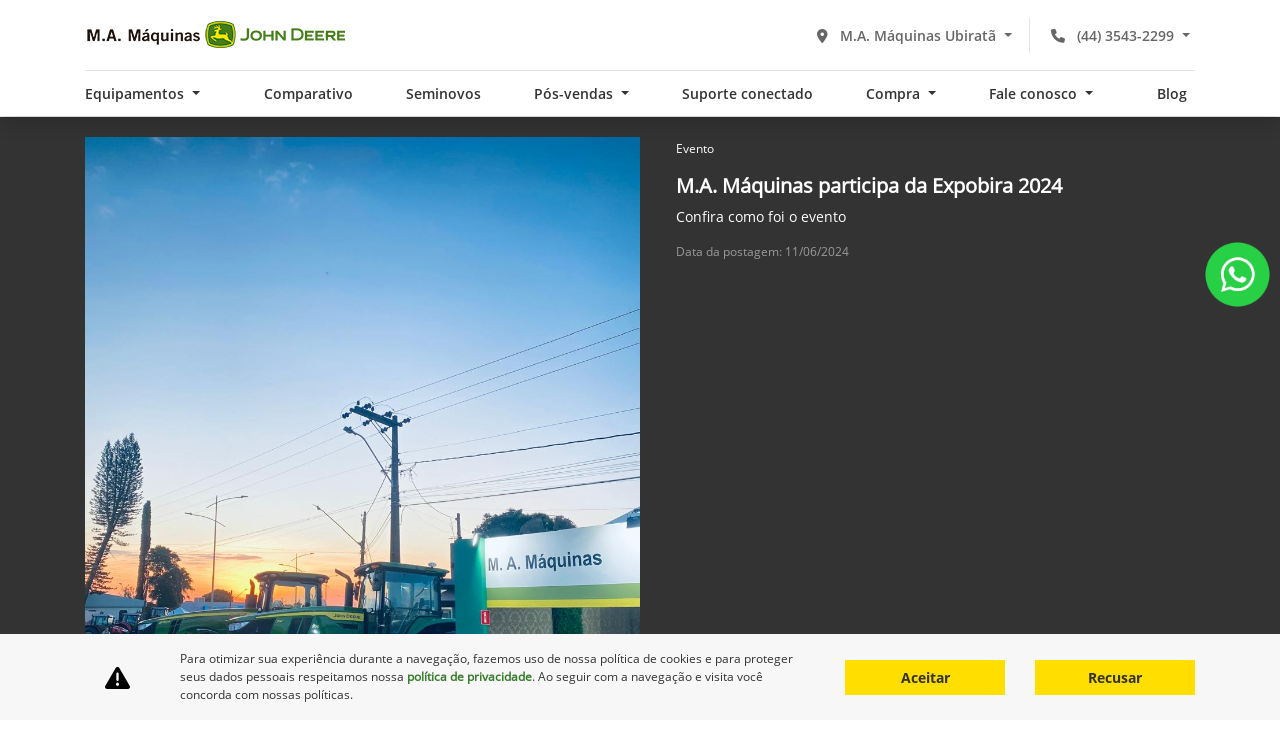

--- FILE ---
content_type: text/html; charset=utf-8
request_url: https://www.mamaquinas.com.br/ma-maquinas-ubirata/blog/m.a.-maquinas-participa-da-expobira-2024
body_size: 29751
content:
<!DOCTYPE html>
<html lang="pt-br">
    <head>
                <meta charset="utf-8">
        <meta http-equiv="X-UA-Compatible" content="IE=edge">
        <meta name="viewport" content="width=device-width, initial-scale=1">
        <meta name="description" content="Confira todas as notícias da John Deere M.A. Maquinas Agrícolas.">
        <title>Expobira em Ubiratã</title>
        <meta name="apple-mobile-web-app-capable" content="yes">
        <link rel="apple-touch-icon" href="https://dealersites-content.s3.us-east-1.amazonaws.com/dealersites/modelo-john-deere/logos/Group%206.png">
                <link rel="shortcut icon" href="https://dealersites-content.s3.us-east-1.amazonaws.com/dealersites/modelo-john-deere/logos/Group%206.png">

         <!-- preconnect to analytics and aws -->
        <link rel="preconnect" href="https://s3-sa-east-1.amazonaws.com">
        <link rel="preconnect" href="https://www.google-analytics.com">

        <!-- Tags OG -->
        <meta name="robots" content="index, follow">
        <meta name="keywords" content="">
        <meta property="og:locale" content="pt_BR">
        <meta property="og:url" content="https://www.mamaquinas.com.br/ma-maquinas-ubirata/blog/m.a.-maquinas-participa-da-expobira-2024">
        <meta property="og:title" content="Expobira em Ubiratã">
        <meta property="og:site_name" content="John Deere M.A. Maquinas Agrícolas">
        <meta property="og:description" content="Confira todas as notícias da John Deere M.A. Maquinas Agrícolas.">
        <meta property="og:image" content="https://cdn.dealerspace.ai/ma-maquinas-agricolas/ubiratã 1.jpeg">
        <meta property="og:image:type" content="image/png">
        <meta property="og:image:width" content="300"/>
        <meta property="og:image:height" content="300"/>
        <meta property="og:type" content="website">
        <meta name="author" content="John Deere M.A. Maquinas Agrícolas">

        <meta name="twitter:card" content="summary"/>
        <meta name="twitter:site" content="https://www.mamaquinas.com.br/ma-maquinas-ubirata/blog/m.a.-maquinas-participa-da-expobira-2024"/>
        <meta name="twitter:title" content="Expobira em Ubiratã"/>
        <meta name="twitter:description" content="Confira todas as notícias da John Deere M.A. Maquinas Agrícolas."/>
        <meta name="twitter:image" content="https://cdn.dealerspace.ai/ma-maquinas-agricolas/ubiratã 1.jpeg"/>
        <!-- Tags OG -->

        <link rel="preconnect" href="https://cdn.dealerspace.ai/old" crossorigin="crossorigin">
        <link rel="preconnect" href="https://api.dealersites.com.br" crossorigin="crossorigin">

        <link rel="canonical" href="https://www.mamaquinas.com.br/blog"/>

        <!-- GA -->
        
                <!-- GA -->

        <style type="text/css">body{opacity: 0;}</style>
        

        <link rel="stylesheet" href="/css/templates/template-01.css?id=4a30ae5d3f94ba7bd2e699c8ce1975ae" media="print" id="template-css">
        <script nonce="sHknKZ4KwEw91IspbpH0kHhn95VvxfNW">document.getElementById('template-css').addEventListener('load',function(){this.media='all';});</script>

        <link rel="preload" importance="low" href="http://www.mamaquinas.com.br/fonts/vendor/@fortawesome/fontawesome-free/webfa-regular-400.woff2?3a3398a6ef60fc64eacf45665958342e" as="font" type="font/woff2" crossorigin="anonymous">
<link rel="preload" importance="low" href="http://www.mamaquinas.com.br/fonts/vendor/@fortawesome/fontawesome-free/webfa-solid-900.woff2?c500da19d776384ba69573ae6fe274e7" as="font" type="font/woff2" crossorigin="anonymous">
<link rel="preload" importance="low" href="http://www.mamaquinas.com.br/fonts/vendor/@fortawesome/fontawesome-free/webfa-brands-400.woff2?cac68c831145804808381a7032fdc7c2" as="font" type="font/woff2" crossorigin="anonymous">

        <style>.content-wrapper img{max-width:100%;height:auto;display:block;margin:0 auto}</style>

        
                    <style>
                
@font-face{
	font-family:'Inter-Black';
	src:url(https://cdn.dealerspace.ai/dealersites/fontes/inter/Inter-Black.ttf);
	font-display:swap
}
@font-face{
	font-family:'Inter-Bold';
	src:url(https://cdn.dealerspace.ai/dealersites/fontes/inter/Inter-Bold.ttf);
	font-display:swap
}
@font-face{
	font-family:'Inter-SemiBold';
	src:url(https://cdn.dealerspace.ai/dealersites/fontes/inter/Inter-SemiBold.ttf);
	font-display:swap
}
@font-face{
	font-family:'Inter-Light';
	src:url(https://cdn.dealerspace.ai/dealersites/fontes/inter/Inter-Light.ttf);
	font-display:swap
}
@font-face{
	font-family:'Inter-Regular';
	src:url(https://cdn.dealerspace.ai/dealersites/fontes/inter/Inter-Regular.ttf);
	font-display:swap
}
@font-face{
	font-family:'Inter-Medium';
	src:url(https://cdn.dealerspace.ai/dealersites/fontes/inter/Inter-Medium.ttf);
	font-display:swap
}
@font-face{
	font-family:'OpenSans-Bold';
	src:url(https://cdn.dealerspace.ai/dealersites/fontes/open-sans/OpenSans-Bold.ttf);
	font-display:swap
}
@font-face{
	font-family:'OpenSans-SemiBold';
	src:url(https://cdn.dealerspace.ai/dealersites/fontes/open-sans/OpenSans-SemiBold.ttf);
	font-display:swap
}
@font-face{
	font-family:'OpenSans-ExtraBold';
	src:url(https://cdn.dealerspace.ai/dealersites/fontes/open-sans/OpenSans-ExtraBold.ttf);
	font-display:swap
}
@font-face{
	font-family:'OpenSans-Light';
	src:url(https://cdn.dealerspace.ai/dealersites/fontes/open-sans/OpenSans-Light.ttf);
	font-display:swap
}
@font-face{
	font-family:'OpenSans-Regular';
	src:url(https://cdn.dealerspace.ai/dealersites/fontes/open-sans/OpenSans-Regular.ttf);
	font-display:swap
}



:root {
    --primary: #333333;
    --primary-hover: #367C2B;
    --secondary: #367C2B;
    --secondary-hover: #a60b25;
    --dark: #000;
    --gray: #666666;
    --info: #E5E5E5;
    --info-hover: #F9F9F9;
    --muted: #6c757d;
    --light: #FFFFFF;
    --titles: #292524;
    --navbar-menu: #F3F3F3;
    --offer-home: #F9F9F9;
    --forms: #f7f7f7;

    --font-regular-sans : 'OpenSans-Regular';
    --font-bold-sans : 'OpenSans-Bold';
    --font-semibold-sans : 'OpenSans-SemiBold';
    --font-light-sans : 'OpenSans-Light';

    --font-regular-inter : 'Inter-Regular';
    --font-bold-inter : 'Inter-Bold';
    --font-semibold-inter : 'Inter-SemiBold';
    --font-light-inter : 'Inter-Light';
}

body{
    font-family: var(--font-regular-sans) !important;
}

#main-body{
    margin-top: 117px !important;
}

.font-weight-bold-sans{
    font-family: var(--font-bold-sans) !important;
    font-weight: normal !important;
}
.font-weight-bold-inter{
    font-family: var(--font-bold-inter) !important;
    font-weight: normal !important;
}
.font-weight-regular-sans{
    font-family: var(--font-regular-sans) !important;
}
.font-weight-regular-inter{
    font-family: var(--font-regular-inter) !important;
}
.font-weight-semibold-sans{
    font-family: var(--font-semibold-sans) !important;
}
.font-weight-semibold-inter{
    font-family: var(--font-semibold-inter) !important;
}



/*  Background */
.bg-primary{
    background-color: var(--primary) !important;
}

.bg-secondary{
    background-color: var(--secondary) !important;
}

.bg-info{
    background-color: var(--info) !important;
}

.bg-light{
    background-color: var(--light) !important;
}

.bg-muted{
    background-color: var(--muted) !important;
}

.bg-forms{
    background-color: var(--forms) !important;
}

.bg-navbar-menu {
    background-color: var(--navbar-menu) !important;
}

/* Text */
.text-primary{
    color: var(--primary)!important;
}


.text-secondary{
    color: var(--secondary)!important;
}

a.text-secondary:hover {
    color: var(--secondary-hover) !important;
}

.text-muted{
    color: var(--muted)!important;
}
.text-dark{
    color: var(--dark)!important;
}
.text-titles {
    color: var(--titles) !important;
}
.text-gray {
    color: var(--gray) !important;
}
.text-light {
    color: var(--light) !important;
}

.font-size-24 {
    font-size: 24px !important;
}
.font-size-26 {
    font-size: 26px !important;
}
.font-size-32 {
    font-size: 32px !important;
}
.font-size-44 {
    font-size: 44px !important;
}

.line-height-16 {
    line-height: 18px;
}
.line-height-22 {
    line-height: 22px;
}
.line-height-28 {
    line-height: 28px;
}
.line-height-30 {
    line-height: 30px;
}
.line-height-38 {
    line-height: 38px;
}
.line-height-53 {
    line-height: 53px;
}


/* Buttons */
.btn {
    border-radius: 0 !important;
}

.btn-primary,
#ds-link-compare-version-from-vdp {
    color: var(--primary)!important;
    background-color: transparent !important;
    border: 2px solid var(--secondary) !important;
    font-size: 14px !important;
    font-family: var(--font-bold-sans) !important;
}

.btn-primary:hover,
#ds-link-compare-version-from-vdp:hover {
    color: #fff!important;
    background-color: var(--primary-hover) !important;
    border-color: var(--primary-hover) !important;
}

#modal-collapse-shops-top,
.ds-form-banner__open-modal-button,
.btn-secondary {
    color: #fff!important;
    background-color: #FFDE00 !important;
    border-color: #FFDE00 !important;
    font-size: 14px !important;
    color: var(--primary) !important;
    font-family: var(--font-bold-sans) !important;
}
.ds-form-banner__open-modal-button:hover,
.btn-secondary:hover {
    color: var(--primary) !important;
    background-color: #F1CF00 !important;
    border-color: #F1CF00 !important;
}
.btn-info{
    color: #58595b!important;
    background-color: var(--info) !important;
    border-color: var(--info) !important;
}
.btn-info:hover{
    background-color: var(--info-hover) !important;
    border-color: var(--info-hover) !important;
}
.btn-outline-primary{
    color: var(--primary)!important;
    background-color: transparent !important;
    border-color: var(--primary) !important;
}
.btn-outline-primary:hover{
    color: #fff!important;
    background-color: var(--primary) !important;
    border-color: var(--primary) !important;
}
.btn-outline-secondary{
    color: var(--secondary)!important;
    background-color: transparent !important;
    border-color: var(--secondary) !important;
}
.btn-outline-secondary:hover{
    color: #fff!important;
    background-color: var(--secondary) !important;
    border-color: var(--secondary) !important;
}
.btn:focus {
    box-shadow: none !important;
}

/* HEADER */
#header-top-navbar-menu {
  padding: 0 !important;
}
#header-top-navbar-menu ul.nav-pills{
  border-top: 1px solid #E5E5E5;
}

#header-top-navbar-menu .nav-link-menu {
    font-size: 14px !important;
    color: var(--primary) !important;
    font-family: var(--font-semibold-sans) !important;
    padding-bottom: .75rem !important;
    padding-top: .75rem !important;
}

#header-top-navbar-menu .nav-link-menu:hover, 
#header-top-navbar-menu .nav-link-menu:focus {
    color: var(--secondary) !important;
}

#header-top-navbar-menu .nav-item:first-child .nav-link{
    text-align: left !important;
    padding-left: 0 !important;
    padding-right: 0 !important;
}

#header-top-navbar-menu .nav-item:first-child .dropdown-menu-center {
    left: 0  !important;
}

#header-top-navbar-menu .nav-item:last-child .nav-link{
    text-align: right !important;
    padding-left: 0 !important;
}

#header-top-navbar-menu #dropdown-showroom {
    background-color: var(--light) !important;
    border: 1px solid var(--navbar-menu);
}
#header-top-navbar-menu #drowpdown-tabCategories{
    justify-content: start !important;
    /* border-bottom: 2px solid #E5E5E5; */
    margin-bottom: 0 !important;
}

#header-top-navbar-menu #drowpdown-tabCategories .nav-link {
    background-color: transparent !important;
    font-size: 14px !important;
	padding: 0.5rem 0 !important;
    margin: 0 .5rem !important;
    color: var(--gray) !important;
    text-align: center !important;
    border-radius: 0 !important;
    flex: 0 0 auto;
    width: auto;
    max-width: 100%;
}
#header-top-navbar-menu #drowpdown-tabCategories .nav-link:first-child {
    margin-left: 0 !important;
}

#header-top-navbar-menu #drowpdown-tabCategories .nav-link.active,
#header-top-navbar-menu #drowpdown-tabCategories .nav-link:hover,
#header-top-navbar-menu #drowpdown-tabCategories .nav-link:focus {
    color: var(--primary) !important;
    border-bottom: 4px solid var(--secondary);
}
#header-top-navbar-menu .dropdown-menu {
    z-index: -1 !important;
}

#header-top-navbar-menu .dropdown-submenus {
    border-radius: 0 !important;
    text-align: center !important;
    box-shadow: 0px 4px 3px #0000001A !important;
    border: 1px solid var(--navbar-menu) !important;
    border-top: 0 !important;
    right: auto;
    left: 50%;
    -webkit-transform: translate(-50%,0);
    -o-transform: translate(-50%,0);
    transform: translate(-50%,0);
}
#header-top-navbar-menu .dropdown-submenus .dropdown-item {
   font-family: var(--font-semibold-sans) !important;
   color: var(--gray) !important;
   font-size: 14px !important;
   padding-bottom: 0.5rem !important;
   padding-top: 0.5rem !important;
}
#header-top-navbar-menu .dropdown-submenus .dropdown-item:hover,
#header-top-navbar-menu .dropdown-submenus .dropdown-item:focus,
#header-top-navbar-menu .dropdown-submenus .dropdown-item:active {
    background-color: var(--light) !important;
    color: var(--secondary) !important;
}

.selector-button-phones:hover, 
.selector-button-phones:focus, 
.selector-button-shops:hover, 
.selector-button-shops:focus {
    background-color: #F7F7F7 !important;
}
.selector-button-phones .dropdown-item:focus, 
.selector-button-shops  .dropdown-item:focus, 
.selector-button-phones .dropdown-item:hover, 
.selector-button-shops  .dropdown-item:hover {
    background-color: #F7F7F7 !important;
    color: var(--primary) !important;
}
.selector-button-shops {
    margin-right: 1rem !important;
    border-right: 1px solid #E5E5E5;
}

.selector-button-phones {
    order: 2;
}
.selector-button-shops {
    order: 1;
}
.selector-button-shops .btn-transparent:hover,
.selector-button-shops .btn-transparent:focus,
.selector-button-phones .btn-transparent:hover,
.selector-button-phones .btn-transparent:focus {
    color: var(--secondary) !important;
    box-shadow: none !important;
}
#drowpdown-tabCategoriesContent .card-header {
    padding-top: 1.5rem !important;
}
#drowpdown-tabCategoriesContent .card-body {
    background-color: transparent !important;
    margin-top: 0.5rem !important;
}
#drowpdown-tabCategoriesContent .btn-link {
    font-family: var(--font-semibold-sans) !important;
    color: var(--primary) !important;
    font-size: 14px !important;
    margin-top: 1rem !important;
}
#drowpdown-tabCategoriesContent .btn-link:hover {
    color: var(--secondary) !important;
    text-decoration: none !important;
}
.img-card-showroom-menu {
	min-height: unset;
    transition: transform .2s;
}
#drowpdown-tabCategoriesContent .card:hover .img-card-showroom-menu {
    transform: scale(1.2);
}

/* MENU MOBILE */
#collapse-menu-list .card{
    border: none !important
}
.btn-menu-collapse-opt{
    color: var(--titles) !important;
    background-color: var(--navbar-menu) !important;
    border-color: var(--navbar-menu) !important;
    font-size: 14px !important;
    font-family: var(--font-bold-condensed) !important;
    text-transform: none !important;
}
.btn-menu-collapse-opt:hover,
.btn-menu-collapse-opt:focus {
    background-color: var(--secondary) !important;
    border-color: var(--secondary) !important;
    color: var(--light) !important;
}
.btn-collapse-category {
    color: var(--gray) !important;
    background-color: var(--navbar-menu) !important;
    font-size: 14px !important;
    font-family: var(--font-bold-condensed) !important;
}
.btn-collapse-category:hover,
.btn-collapse-category:focus {
    color: var(--secondary) !important;
    background-color: var(--info-hover) !important;
}
.btn-menu-mobile,
#header-top-link-contact-mob {
    text-transform: lowercase !important;
}
.btn-menu-mobile i,
#header-top-link-contact-mob i{
    color: var(--secondary) !important;
}
#collapse-menu-list {
    width: 100%;
    height: auto !important;
}
#accordion-menu-list .collapse,
#accordion-menu-list .collapsing {
    background-color: var(--navbar-menu) !important;
}
#accordion-menu-list .collapse .nav-link,
#accordion-menu-list .collapsing .nav-link {
    font-family: var(--font-bold-condensed) !important;
    color: var(--gray) !important;
    text-transform: unset !important;
}
#accordion-menu-list .collapse.collapse-category-block,
#accordion-menu-list .collapsing.collapse-category-block {
    background-color: var(--light) !important;
}
#accordion-menu-list .collapse.collapse-category-block .nav-link,
#accordion-menu-list .collapsing.collapse-category-block .nav-link {
    color: var(--titles) !important;
}
#header-top-nav-mob-btn-shop-selector {
    background-color: var(--secondary) !important;
    border-color: var(--secondary) !important;
    color: var(--light) !important;
    font-size: 14px !important;
    font-family: var(--font-bold-condensed) !important;
}

/* OFFERS */

.card.card-offer {
    box-shadow: unset !important;
    border: 0 !important;
}

.offer-countdown{
    color: #000 !important;
}
.offer-countdown .fa-clock{
    color: var(--secondary) !important;
}

#page-offer-details .offer-bg-linear-bottom{
    background-color: var(--secondary) !important;
}
#page-offer-details .offer-countdown{
    color: #fff !important;
    padding-bottom: 0 !important;
}
.offer-grid-category {
    background-color: var(--info-hover) !important;
}

#page-offer-details .card {
    background-color: var(--forms) !important;
    color: var(--primary) !important;
    border: 0 !important;
}
#page-offer-details .offer-details-form-title {
    font-size: 22px !important;
    color: var(--gray) !important;
    text-transform: unset !important;
    text-align: left !important;
    font-family: var(--font-regular-sans) !important;
}
#page-offer-details label {
    font-size: 14px !important;
    color: var(--titles) !important;
}

.offer-details-title {
    font-family: var(--font-bold) !important;
    font-size: 24px !important;
    color: var(--titles) !important;
}
.offer-bg-linear-top {
    background-color: #E5E5E5 !important;
}
.offer-model-name {
    font-family: var(--font-bold) !important;
    font-size: 24px !important;
    color: var(--titles) !important;
}
#page-offer-details .text-to-price {
    color: var(--secondary) !important;
    font-size: 32px !important;
}
.offers-details-conditions {
    background-color: #f7f7f7 !important;
}

.bg-success {
    background-color: var(--secondary) !important;
    color: #FFF !important;
    margin-left: auto !important;
    margin-right: auto !important;
    max-width: 90% !important;
    font-family: var(--font-bold-sans) !important;
}

/* Home - Showroom */
.showroom-title-content,
.title-description-internal {
    font-size: 28px !important;
}

.content-home {
    display: flex;
    flex-direction: column;
    align-self: center;
}

#page-home .title-description-internal {
    color: var(--dark) !important;
    font-size: 24px !important;
}

#page-home .section-internal-description .btn-primary {
    background-color: var(--secondary) !important;
    border-color: var(--secondary) !important;
}

#page-home .section-internal-description .btn-primary:hover {
    background-color: var(--secondary-hover) !important;
    border-color: var(--secondary-hover) !important;
}
.showroom-home .row:not(.justify-content-center) {
    display: none !important;
}
.showroom-home #tabShowroomCategories.nav-pills {
    overflow: auto !important;

}
.showroom-header #tabShowroomCategories {
    border-bottom: 2px solid #E5E5E5;
    margin-bottom: 0 !important;
}

#tabShowroomCategories .nav-item {
    background-color: transparent !important;
    font-size: 14px !important;
	padding: 10px 0 !important;
    margin: 0 0.5rem !important;
    color: var(--gray) !important;
    text-align: center !important;
    border-radius: 0 !important;
    font-family: var(--font-bold-sans) !important;
}

#tabShowroomCategories .nav-item:hover,
#tabShowroomCategories .nav-item:focus,
#tabShowroomCategories .nav-item.active {
    color: var(--primary) !important;
}
#tabShowroomCategories .nav-item.active {
    color: var(--primary) !important;
    border-bottom: 4px solid var(--secondary);
}
#tabShowroomCategories .nav-item:first-child {
    margin-left: 0 !important;
}
#tabShowroomCategories .nav-item:last-child {
    margin-right: 0 !important;
}
/* #tabShowroomCategories.nav-pills #category-tratores-tab {
    order: 1;
}
#tabShowroomCategories.nav-pills #category-carregadoras-frontais-tab {
    order: 2;
}
#tabShowroomCategories.nav-pills #category-preparo-de-solo-tab {
    order: 3;
}
#tabShowroomCategories.nav-pills #category-plantio-tab {
    order: 4;
}
#tabShowroomCategories.nav-pills #category-tratos-culturais-tab {
    order: 5;
}
#tabShowroomCategories.nav-pills #category-feno-e-forragem-tab {
    order: 6;
}
#tabShowroomCategories.nav-pills #category-solucoes-para-cana-de-acucar-tab {
    order: 7;
}
#tabShowroomCategories.nav-pills #category-gator-veiculos-utilitarios-tab {
    order: 8;
} */


#tabShowroomCategories .card-header {
    padding-top: 1.5rem !important;
}
#tabShowroomCategories .card-body {
    margin-bottom: 1rem !important;
    padding-top: 0.5rem !important;
}

#tabShowroomCategories .btn-link {
    margin-bottom: 0 !important;
    font-size: 16px !important;
    font-family: var(--font-semibold-sans) !important;
    color: var(--primary) !important;
}
#tabShowroomCategories .btn-link:hover {
    color: var(--secondary) !important;
    text-decoration: none !important;
}

.img-card-showroom {
	min-height: unset;
    transition: transform .2s;
}
#tabShowroomCategories .card:hover .img-card-showroom {
    transform: scale(1.2);
}


/* Home - Offers */
.offers-carousel {
    background-color: #F7F7F7 !important;
}
.offers-carousel .title-offers,
.offer-grid-category .title-offers-grid {
    font-family: var(--font-bold-inter) !important;
    font-size: 28px !important;
    color: var(--primary) !important;
    text-align: center !important;
}
#page-home .offer-subdescription, #page-internal .offer-subdescription, #page-offer-list .offer-subdescription, .card-offer .card-body .card-content .offer-description {
	-webkit-line-clamp: 4;
	-webkit-box-orient: vertical;
	display: -webkit-box;
	overflow: hidden;
}
.carousel-control-next,
.carousel-control-prev {
    opacity: 1 !important;
}

.carousel-control-next i,
.carousel-control-prev i {
    color: var(--primary) !important;
    text-shadow: unset !important;
}

#page-internal .carousel-control-next i,
#page-internal .carousel-control-prev i {
    color: var(--secondary) !important;
}

#page-internal .infos-carousel:nth-of-type(3) .col-12.col-md-4.px-md-2 {
    flex: 0 0 33.33333333%;
    max-width: 33.33333333%;
}

#page-internal .infos-carousel:nth-of-type(3) .infos-card-img {
    justify-content: initial !important;
}

#page-internal .infos-carousel:nth-of-type(3) .infos-card-title {
    font-weight: 600 !important;
}

#page-internal .infos-carousel:nth-of-type(3) .infos-card-text {
    padding-left: 15px;
}

#page-internal #text-treinamento-text-block-1 {
    margin-bottom: -1rem;
}

#page-internal .infos-carousel:nth-of-type(4) {
    background-color: transparent !important;
}

#page-internal .section-internal-description:nth-of-type(6) {
    background-color: #e5e5e5 !important;
}

#page-internal .section-internal-description:nth-of-type(6) .title-description-internal {
    font-size: 22px !important;
}

#page-internal #card-horizontal {
    background-color: transparent !important;
}

#page-internal #card-horizontal .c-section-services__col {
    background-color: #e5e5e5 !important;
}

#page-internal #card-horizontal .c-section-services__card-content {
    padding-left: 20px;
}

#page-internal #card-horizontal .c-section-services__header-title,
#page-internal #card-horizontal .c-section-services__header-textfont-size-16 {
    text-align: inherit !important;
}

#page-internal #card-horizontal .c-section-services__header-title {
  font-size: 28px !important;
}

#page-internal #card-horizontal .card-img-top {
  height: 300px;
  padding: 16px;
  width: 250px;
}

#page-internal #card-horizontal .c-section-services__col {
  margin-right: 16px;
}

.bg-card-offer-footer {
    background-color: var(--light) !important;
}

.items-card-offers-footer {
    padding: 0 !important;
}

.items-card-offers-footer .btn-offer-carousel {
    border-radius: 0!important;
    margin: auto !important;
    max-width: 161px !important;
}

.offer-countdown {
    padding-bottom: .5rem !important;
    padding-top: .5rem !important;
    margin-bottom: 0 !important;
}

.text-price-to  {
    color: var(--secondary) !important;
    font-size: 26px !important;
    font-family: var(--font-bold-sans) !important;
}

/* Home - Services */
#page-home .section-services .card-header {
    position:relative;
    display:inline-block;
    background: linear-gradient(180deg, rgba(255,255,255,1) 50%, rgba(0,0,0,0.01) 50%);
    transition: all 0.2s;
}
#page-home .section-services .card-header::after {
    content:'';
    position:absolute;
    left:0; top:0;
    width:100%; height:100%;
    display:inline-block;
    background: -moz-linear-gradient(180deg, rgba(255,255,255,0) 50%, rgba(0,0,0,1) 100%); /* FF3.6+ */
    background: -webkit-linear-gradient(180deg, rgba(255,255,255,0) 50%, rgba(0,0,0,1) 100%); /* Chrome10+,Safari5.1+ */
    background: -o-linear-gradient(180deg, rgba(255,255,255,0) 50%, rgba(0,0,0,1) 100%); /* Opera 11.10+ */
    background: -ms-linear-gradient(180deg, rgba(255,255,255,0) 50%, rgba(0,0,0,1) 100%); /* IE10+ */
    background: linear-gradient(180deg, rgba(255,255,255,0) 50%, rgba(0,0,0,1) 100%); /* W3C */
    filter: progid:DXImageTransform.Microsoft.gradient( startColorstr='#a6000000', endColorstr='#00000000',GradientType=0 ); /* IE6-9 */
}
#page-home .section-services .card-header img {
    transition: all 0.2s;
}
#page-home .section-services .card:hover .card-header {
    transform: scale(1.07);
}
#page-home .section-services .card-body {
    position: absolute;
    bottom: 10%;
    padding: 0 1rem !important;
}
#page-home .section-services .card-body .card-title{
    font-size: 20px !important;
    font-family: var(--font-bold-inter) !important;
    color: #FFF !important;
}
#page-home .section-services .card-body .card-content{
    font-size: 14px !important;
    color: #FFF !important;
}
#page-home .section-services .card-footer {
    position: absolute;
    bottom: 0;
    padding: 0 1rem !important;
}
#page-home .section-services .card-footer a{
    font-size: 14px !important;
    color: #FFDE00 !important;
    transition: all 0.3s;
    font-family: var(--font-semibold-sans) !important;
}
#page-home .section-services .card-footer a:hover i{
    margin-left: 4px;
}
#page-home .section-services:nth-child(8) {
    padding-bottom: 0 !important;
}
#page-home .section-services:nth-child(9) {
    padding-top: 0 !important;
}
#page-home .section-services:nth-child(9) .card-content p {
    margin-bottom: 1rem;
}


/* Home - Shop Info */
.info-shops-selector .nav-link {
    border-radius: 0 !important;
    background-color: transparent !important;
    font-family: var(--font-bold-sans) !important;
    font-size: 16px !important;
    color: var(--titles) !important;
	border: 2px solid var(--primary-hover);
}
.info-shops-selector .nav-pills .nav-link:hover,
.info-shops-selector .nav-pills .nav-link:focus {
	background-color: transparent !important;
	border: 2px solid var(--primary-hover);
	color: var(--titles) !important;
}
.info-shops-selector .nav-pills .nav-link.active,
.info-shops-selector .nav-pills .show > .nav-link {
    background-color: var(--secondary) !important;
    color: var(--light) !important;
}
#shops-info-tabContent h3.font-size-22 {
    color: var(--primary) !important;
    font-size: 18px !important;
}
.title-shop-address,
.shop-info .shop-phones .title-phones,
.title-shop-times {
    display: none !important;
}

.shop-info .shop-phones a i {
    color: var(--dark) !important;
}
.shop-info .phone-name {
    font-family: var(--font-bold-sans) !important;
}
.shop-info .more-contacts a {
    font-family: var(--font-bold-sans) !important;
}
.shop-info .more-contacts a:hover,
.shop-info .more-contacts a:hover i {
    color: var(--secondary) !important;
}
#page-contact .shop-info {
    background-color: #FFF !important;
}

/* FOOTER */
footer .col-lg-9.col-md-12.col-sm-12 a.nav-link.text-primary:hover {
    color: var(--secondary) !important;
}
footer .col-lg-9.col-md-12.col-sm-12 a.nav-link.text-gray:hover {
    color: var(--primary) !important;
}
footer .col-lg-9.col-md-12.col-sm-12 .nav-link {
    padding: 4px 0 !important;
}
#footer-text-dealercompany {
    color: #FFF !important;
}
footer .nav-social,
footer .nav-social .nav-item  {
    padding: 0 !important;
}
footer .nav-social a {
    color: var(--primary) !important;
    padding: 0.5rem 0 !important;
}
footer .nav-social a:hover {
    color: var(--secondary) !important;
}
footer .section-two #footer-logo-website {
    height: 31px !important;
}
footer #footer-text-safe-traffic  {
    color: var(--primary) !important;
}
@media (min-width:992px){
    footer .block-safe-traffic.d-none {
        display: flex !important;
    }

}

/* VDP */
#btn-vdp-test-drive-top,
#btn-vdp-test-drive {
  display: none !important;
}

#form-lead-proposal-vdp .card {
    background-color: var(--forms) !important;
    color: var(--primary) !important;
}
#form-lead-proposal-vdp .vdp-form-title {
    font-size: 18px !important;
    color: var(--gray) !important;
    text-transform: unset !important;
    font-family: var(--font-bold-sans) !important;
}
#form-lead-proposal-vdp label {
    font-size: 12px !important;
    color: var(--dark) !important;
}
#carousel-model-gallery .carousel-control-prev i,
#carousel-model-gallery .carousel-control-next i {
    color: var(--secondary) !important;
}
.gallery-phones {
    padding-top: 1rem !important;
}
.gallery-phones .shop-phones {
    justify-content: flex-start !important;
}
.gallery-phones .shop-phones .phone-name{
    font-family: var(--font-bold-sans) !important;
}
#title-versions-comparative,
#title-model-characteristics {
    font-family: var(--font-bold) !important;
    color: var(--titles) !important;
    font-size: 18px !important;
    border-left: 7px solid var(--secondary) !important;
    line-height: 22px;
    padding-left: 10px;
}
.vehicle-version-comparative .card-header h3 {
    font-family: var(--font-bold) !important;
    font-size: 16px !important;
    color: var(--titles) !important;
}
.vehicle-version-comparative .btn-proposal-comparative,
.vehicle-version-comparative #ds-link-compare-version-from-vdp {
    min-height: 48px !important;
    padding: 0 !important;
}
.vehicle-version-comparative #ds-link-compare-version-from-vdp {
    display: flex;
    align-items: center;
    justify-content: center;
    -webkit-appearance: button;
    appearance: button;
    overflow: visible;
    text-transform: none;
    transition: color .15s ease-in-out , background-color .15s ease-in-out , border-color .15s ease-in-out , box-shadow .15s ease-in-out;
    line-height: 1.5;
    width: 100% !important;
}

.car-name-fixed {
    background-color: #E5E5E5 !important;
}
.car-name-fixed-title {
    font-size: 16px !important;
    color: var(--primary) !important;
    font-family: var(--font-bold-inter) !important;
}


.btn-datasheet {
    font-family: var(--font-bold) !important;
    color: var(--titles) !important;
}
.btn-datasheet:hover,
.btn-datasheet:focus {
    text-decoration: underline !important;
    border: 0 !important;
}
.vehicle-model-characteristics {
    background-color: #F7F7F7 !important;
}
#tabVehicleModelContent .nav-link {
    background-color: transparent !important;
    color: var(--primary) !important;
    border: 2px solid var(--secondary) !important;
    font-size: 14px !important;
}
#tabVehicleModelContent .nav-link:hover,
#tabVehicleModelContent .nav-link:focus,
#tabVehicleModelContent .nav-link.active {
    background-color: var(--secondary) !important;
    color: var(--light) !important;
    border-color: var(--secondary) !important;
}
@media (min-width: 992px) {
    #form-lead-proposal-vdp {
        order: 2;
    }
    .form-gallery .order-1.order-md-2.col-lg-8 {
        order: 1;
    }
}

/* INTERNAL */
.breadcrumb-list .breadcrumb-link {
    font-size: 16px !important;
    font-family: var(--font-bold-condensed) !important;
    color: var(--dark);
}
.breadcrumb-item + .breadcrumb-item::before {
	color: var(--dark);
}
.selectors .nav-link {
    font-size: 16px !important;
    background-color: transparent !important;
    font-family: var(--font-bold-condensed) !important;
    color: var(--titles);
    border: 1px solid var(--secondary);
    border-radius: 0 !important;
}
.selectors .nav-link:hover,
.selectors .nav-link:focus,
.selectors .nav-link.active {
    color: var(--light) !important;
    background-color: var(--secondary) !important;
}
.subtitle-text-internal {
    font-size: 14px !important;
    color: var(--gray) !important;
    line-height: 18px;
}

.breadcrumb-nav {
    display: none !important;
}

.buttons-breadcrumb {
    background-color: #E5E5E5 !important;
    padding: 1rem 0 !important;
}
.buttons-breadcrumb .nav-pills{
    flex-wrap: nowrap !important;
	overflow: auto !important;
}

.buttons-breadcrumb .nav-item {
    margin-bottom: 0px !important;
}

.buttons-breadcrumb .nav-item:last-child {
    padding-right: 0 !important;
}
.buttons-breadcrumb .nav-link {
    font-size: 14px !important;
    background-color: transparent !important;
    font-family: var(--font-bold-sans) !important;
    color: var(--primary) !important;
    border: 2px solid var(--secondary);
    border-radius: 0 !important;
}
.buttons-breadcrumb .nav-link:hover,
.buttons-breadcrumb .nav-link:focus,
.buttons-breadcrumb .nav-link.active {
    color: var(--light) !important;
    background-color: var(--secondary) !important;
}
#page-internal form label {
    font-family: var(--font-bold-condensed) !important;
    color: var(--titles) !important;
    font-size: 14px !important;
}
#page-internal .section-services img {
    width: auto !important;
    max-width: 100% !important;
    height: auto !important;
}
.body-page-financiamento #page-internal .section-services .title-services {
    font-size: 22px !important;
    text-align: left !important;
    margin-bottom: 1.5rem !important;
}
.body-page-financiamento #page-internal .section-services img {
    max-height: 100px !important;
}
.body-page-quem-somos .section-services {
    padding-top: 0 !important;
}
.body-page-john-deere-collection .infos-card-img img{
    max-width: 100%;
    height: auto;
}
.body-page-john-deere-collection .carousel-control-next i,
.body-page-john-deere-collection .carousel-control-prev i {
	color: var(--secondary) !important;
}
.body-page-john-deere-collection .infos-card a{
	color: var(--primary) !important;
    margin-top: 9px !important;
}
.body-page-john-deere-collection .infos-card a:hover,
.body-page-john-deere-collection .infos-card a:focus{
	color: #FFF !important;
}
.body-page-john-deere-collection .carousel-indicators li{
	background-color: #FFFFFF80 !important;
}
.body-page-john-deere-collection .carousel-indicators li.active{
	background-color: #FFF !important;
}
#page-internal .offers-grid {
    background-color: #e5e5e5 !important;
}
#page-internal .offers-grid .title-offers{
    color: var(--primary) !important;
    font-size: 22px !important;
    font-family: var(--font-bold-inter) !important;
}
.infos-carousel {
    background-color: #e5e5e5 !important;
}
.infos-carousel .title-infos{
    color: var(--primary) !important;
}
@media (max-width: 991px) {
    .body-page-quem-somos .section-services .card,
    .body-page-financiamento .section-services .card {
        text-align: center !important;
    }
     #privacy-policy-menu .nav-link {
        padding-left: 0 !important;
     }
}

/* CONTATO */
#page-contact .navbar-shops-selector {
    display: none !important;
}
.shop-info-contact-header h1{
    text-align: left !important;
    font-size: 44px !important;
    font-family: var(--font-bold) !important;
    color: var(--titles) !important;
}
#page-contact .shop-name {
    font-size: 20px !important;
    color: var(--titles) !important;
    font-family: var(--font-bold) !important;
}
#page-contact address {
    color: var(--gray) !important;
}

#page-contact .shop-phones .phones-list,
#page-contact .shop-hours-title {
    font-size: 14px !important;
	text-transform: uppercase !important;
}
#page-contact .shop-phones .phones-list {
	margin: 0 !important;
}
#page-contact .shop-phones{
	margin-top: 28px !important;
}
#page-contact .shop-hours-title  {
	margin-bottom: 16px !important;
}
#page-contact .phone-department-name{
    margin-top: 16px !important;
}
#page-contact .shop-phones .btn-phone{
    color: var(--gray) !important;
}
#page-contact .shop-phones .btn-phone i {
    color: var(--titles) !important;
}
#page-contact .shop-hours.row .shop-hours {
    color: var(--gray) !important;
}

/* BLOG */
.section-blog-posts img {
    border-radius: 10px !important;
}

.section-blog-posts .card {
    background-color: #f7f7f7!important;
}

.section-blog-posts .card-body .text-white {
    color: var(--dark) !important;
}

.section-blog-posts .card-body h2 {
    font-family: var(--font-bold) !important;
    font-size: 20px !important;
    color: var(--titles) !important;
}

.section-blog-posts .card-body .text-white p,
.section-blog-posts .card-body.px-2.py-2 p,
#page-blog-detail .card-body .text-white p,
#page-blog-detail .post-content {
    font-size: 14px;
}

.section-blog-posts .text-white-50.post-date,
#page-blog-detail .card-body p.text-white-50.mb-0 {
    font-size: 12px;
}

.section-blog-posts .card-body p {
    order: 2;
}

.section-blog-posts .card-body p.text-white-50.post-date.mb-0 {
    order: 1;
}

.section-blog-posts .card-body.px-2.py-2 {
    padding: 12px!important;
}

.section-blog-posts .card-body p,
.section-blog-posts .card-body .text-white p,
.text-white-50.post-date {
    color: var(--gray) !important;
}

#page-blog-detail img {
    padding: 20px 0;
}

#page-blog-detail h1{
    font-size: 24px !important;
}

#page-blog-detail .card-footer i {
    color: #fff !important;
}

/* GERAL */
.showroom-title-content,
#title-vdp-model,
#title-versions-comparative,
#title-model-characteristics,
.title-description-internal,
.shop-info .tab-pane h3.font-size-22 {
    font-family: var(--font-bold-inter) !important;
}


#cookies-privacy {
    background-color: #F7F7F7 !important;
}
#cookies-privacy .text-cookies{
    color: var(--primary) !important;
}
#cookies-privacy a{
    color: var(--secondary) !important;
}

picture img {
    border-radius: 0 !important;
}
input.form-control,
textarea.form-control {
    font-family: var(--font-regular-sans) !important;
    color: #000 !important;
}
select.form-control {
    font-family: var(--font-regular-sans) !important;
    color: #292524 !important;
}
.carousel-indicators li{
    background-color: #E5E5E5;
}
.carousel-indicators li.active{
    background-color: var(--secondary);
}
.custom-radio input[type="radio"]:checked+label{
    background-color: transparent !important;
}
@media (min-width: 991px) {
    .buttons-breadcrumb .container,
    .buttons-breadcrumb .col-12.col-buttons { 
        padding-right: 0 !important;
    }
}

@media (max-width:991px) {
    #main-body{
        margin-top: 97px !important;
    }

    .nossos-servicos-block,
    .pecas-genuinas-block {
        height: 326px;
    }

    #tabShowroomCategories {
        overflow: auto !important;
        flex-wrap: nowrap !important;
    }

    #page-contact .shop-phones .btn-phone {
        background-color: transparent !important;
        border: 0 !important;
        text-align: left !important;
        justify-content: start !important;
        padding: 0.5rem 0 !important;
        margin-left: 0 !important;
        margin-right: 0 !important;
    }
    #page-contact address,
    #page-contact .shop-name {
        text-align: left !important;
    }
    #page-offer-details .col-xl-4.col-lg-5.col-md-12.z-index-100,
    #page-offer-details .col-12.d-lg-none.d-md-block.d-block,
    #page-offer-details .col-12.py-2.mt-auto{
        padding: 0 !important;
    }
    #page-offer-details .offer-countdown {
        padding: 0.75rem 0 !important;
        background-color: var(--secondary) !important;
        border-radius: 0 !important;
    }
    #page-offer-details .offers-details-conditions {
        border-radius: 0 !important;
    }

    #page-offer-details .offers-details-conditions p {
        padding: 1rem !important;
    }
    header .logo-header,
    #header-top-logo-mobile-website {
        height: 31px !important;
    }
    #footer-logo-mobile-website {
        margin-left: auto !important;
        margin-right: auto !important;
    }
    #footer-text-safe-traffic-mobile {
        color: var(--primary) !important;
    }

    #page-offer-details .container.pt-4 .col-xl-8.col-lg-7.col-md-12.d-flex.flex-column.text-break.z-index-100.px-0 
    .row:nth-of-type(1) .col-12.py-md-2.mt-auto {
        padding-left: 0 !important;
        padding-right: 0 !important;
    }
        

    #page-offer-details .offer-datails form .row.justify-content-center:nth-of-type(1) .col-lg.col-md-12 {
        padding-left: 0 !important;
        padding-right: 0 !important;
    }

    .section-internal-description_quem-somos .subtitle-text-internal img {
        max-width: 563px !important;
        width: 100% !important;
    }
    [id*='section-form'] .title-form-contact{
        font-size: 18px !important;
    }
}

@media (max-width: 421px) {
    #tabVehicleModelContent li a.nav-link {
        border-radius: .25rem !important;
        padding: .5rem 1rem !important;
    }
    #page-internal .infos-carousel:nth-of-type(3) .col-12.col-md-4.px-md-2 {
        max-width: 84.333%;
    }
    #page-internal .infos-carousel:nth-of-type(3) .row .col,
    #page-internal .infos-carousel:nth-of-type(4) .row .col {
      width: 50% !important;
    }
}

@media (max-width: 380px) {
    #tabVehicleModelContent li a.nav-link {
        border-radius: .25rem !important;
        padding: .5rem 1rem !important;
    }
}

#whatsapp-float-btn-mob {
    bottom: 20% !important;
}

.selector-button-shops .dropdown-item,
.selector-button-phones .dropdown-item {
	font-size: 14px !important;
}
.shop-info .phone-name {
	margin-top: 0 !important;
}
.shop-info .shop-phones {
	margin-top: 28px !important;
	margin-bottom: 12px !important;
}
.shop-info .shop-hours {
	margin-top: 0 !important;
}
form {
	color: var(--dark) !important;
}
.custom-control-input:checked ~ .custom-control-label::before {
	color: #fff;
	border-color: var(--primary-hover);
	background-color: var(--primary-hover);
}
.radio.custom-control-label {
	font-family: var(--font-regular-sans) !important;
}
.custom-control-label:has(a) {
	font-family: var(--font-regular-sans) !important;
}
.custom-control-label a {
	color: var(--primary-hover) !important;
}
#modal-seller-contact .custom-control-label a {
	color: #367c2b !important;
}
#vehicle-versions-container .card-footer {
	text-align: center !important;
}
#vehicle-versions-container .card-footer .btn-datasheet {
	font-size: 14px !important;
}
#vehicle-versions-container .fa-check {
    color: var(--secondary) !important;
}
.characteristic-title {
	font-size: 18px !important;
}
.bg-card-phones-vdp {
	background-color: #FFF !important;
}
#page-internal .section-services .card .btn-transparent:hover {
	color: var(--primary-hover) !important;
}
#page-internal .section-services .card .btn-transparent:focus {
	box-shadow: none !important;
}
#footer-text-safe-traffic {
	font-size: 12px !important;
}
@media (min-width: 992px) {
	#accordionVersions #more {
		right: -6%;
	}
	#accordionVersions #less {
		left: -6%;
	}
}
@media (max-width: 991px) {
	.model-content-details,
	.vehicle-model-characteristics{
		padding: 0 !important;
	}
	.vehicle-versions-container {
		justify-content: center !important;
	}
	.model-content-details .row{
		margin-bottom: 42px !important;
	}
	#accordionVersions #more {
		right: -8px;
	}
	#accordionVersions #less {
		left: -8px;
	}
	#page-internal div.container.pt-5 h1 {
		font-size: 22px !important;
	}
}


/* FORM */
[id*='section-form'] {
    background-color: #F7F7F7 !important;
}
[id*='section-form'] .title-form-contact{
    font-family: var(--font-bold-inter) !important;
}
.ds-form-banner .form-control,
.ds-form-banner .form-control::placeholder,
[id*='section-form'] .form-control,
[id*='section-form'] .form-control::placeholder{
    font-size: 14px !important;
    min-height: 45px !important;
}
.alert-info {
    background-color: #e5e5e5 !important;
}
.ds-form-banner .form-control {
    height: calc(1.5em + .75rem + 2px);
}
.ds-form-banner .custom-control-label a {
    color: #FFDE00 !important;
    font-size: 12px !important;
}
.ds-form-banner .custom-control-label,
.ds-form-banner .col-form-label-sm {
    font-size: 14px !important;
}
.ds-form-banner__form .custom-control-input:checked ~ .custom-control-label::before {
	background-color: var(--secondary) !important;
	border-color: var(--secondary) !important;
}
.ds-form-banner .custom-checkbox .custom-control-label {
    font-size: 12px !important;
}

/* MISC */
.c-ds-service-content {
    margin-bottom: 0 !important;
}
.body-page-garantia .c-ds-service-block .c-ds-service-content:first-child {
    background-color: #f7f7f7 !important;
}
@media (min-width:992px) {
    .c-ds-service-content .c-ds-service-content__image-left {
        margin-right: 24px;
    }
    .c-ds-service-content .c-ds-service-content__image-right {
        margin-left: 24px;
    }
}
.c-ds-whatsapp-talkbot__option {
	height: auto !important;
}
.section-banners .carousel-control-next i,
.section-banners .carousel-control-prev i {
	color: #FFF !important;
    text-shadow: 2px 2px 2px #000 !important;
}

/* STOCK */
.promotion-header {
	background-color: #ffde00 !important;
}
.promotion-header p{
	font-size: 14px !important;
}
.card-footer .col-6.px-1.border{
	border: 0 !important;
	text-align: center !important;
}
.vehicle-stock-details .vehicle-detail-make {
	color: #367c2b !important;
}
.vehicle-stock-details .vehicle-detail-version {
	color: #000 !important;
}
.vehicle-stock-details .vehicle-detail-price.pricede {
	color:  #666666 !important;
	font-size: 16px !important;
}
.vehicle-stock-details .vehicle-detail-price.text-gray {
	color:  #000 !important;
	font-size: 20px !important;
}
.stock-content #modal-seller-contact .modal-content,
.vehicle-stock-details-characteristics .card-body,
.vehicle-stock-details .section-vehicle-description,
.vehicle-stock-details .card-form {
	background-color: #f7f7f7 !important;
}
.vehicle-stock-details .card-form .card-body h3{
	font-size: 18px !important;
	text-align: left !important;
}
.vehicle-stock-details .section-services-laudo-cautelar{
	display: none !important;
}
.vehicle-stock-details .title-vehicle-description,
.vehicle-stock-details .title-optionals{
	font-size: 20px !important;
}
.vehicle-stock-details .vehicle-stock-details-description p,
.vehicle-stock-details .vehicle-stock-details-optionals p{
	font-size: 14px !important;
}
.vehicle-stock-details .section-related-cars {
    background-color: #f7f7f7 !important;
}
.vehicle-version-comparative .ds-link-compare-version-from-vdp__link {
    color: var(--primary) !important;
    background-color: transparent !important;
    border: 2px solid var(--secondary) !important;
    font-size: 14px !important;
    font-family: var(--font-bold-sans) !important;
}

.vehicle-version-comparative .ds-link-compare-version-from-vdp__link:hover {
    color: #fff !important;
    background-color: var(--primary-hover) !important;
    border-color: var(--primary-hover) !important;
}

.vehicle-model-characteristics .model-content-details a{
    color: var(--primary)!important;
    background-color: transparent !important;
    border: 2px solid var(--secondary) !important;
    font-size: 14px !important;
    font-family: var(--font-bold-sans) !important;
    border-radius: 0 !important;
    display: inline-block;
    font-size: 1rem;
    font-weight: 400;
    line-height: 1.5;
    padding: .375rem .75rem;
    text-align: center;
    transition: color .15s ease-in-out, background-color .15s ease-in-out, border-color .15s ease-in-out, box-shadow .15s ease-in-out;
    -webkit-user-select: none;
    -moz-user-select: none;
    user-select: none;
    vertical-align: middle;
}

.vehicle-model-characteristics .model-content-details a:hover {
    color: var(--light) !important;
    background-color: var(--secondary) !important;
    border-color: var(--secondary) !important;
}

.vehicle-model-characteristics .model-content-details a div {
    background-color: transparent !important;
}
            </style>
        
        
        <script nonce="sHknKZ4KwEw91IspbpH0kHhn95VvxfNW">const urlApi='https://api.dealerspace.ai';const urlLeadsLoggerApi='https://api.dealerspace.ai/api/leads-logger';const _search='';</script>


        
        <script nonce="sHknKZ4KwEw91IspbpH0kHhn95VvxfNW" type="application/ld+json">
            {"@context":"http://schema.org","@type":"AutomotiveBusiness","@id":null,"url":"http://www.mamaquinas.com.br/ma-maquinas-ubirata/blog/m.a.-maquinas-participa-da-expobira-2024","name":"Blog | [site_name]","description":"Confira todas as notícias da [site_name].","image":["https://cdn.dealerspace.ai/dealersites/implementacao-onboarding/ma-maquinas/logo/ma38.png"],"address":{"@type":"PostalAddress","addressCountry":"Brazil","streetAddress":"Av. Dos Pioneiros","postalCode":"85440-000"},"telephone":"(44) 3543-2299","sameAs":["https://www.facebook.com/MAMaquinasJohnDeere/","https://www.instagram.com/mamaquinas/?hl=pt-br","https://www.youtube.com/channel/UC7iWIQan9Iq1Z0A_TAiuWSw","https://www.linkedin.com/company/mamaquinas/?originalSubdomain=br"],"priceRange":"Não disponível"}
        </script>

        
                    
<!-- Google Tag Manager -->
<script nonce="sHknKZ4KwEw91IspbpH0kHhn95VvxfNW">(function(w,d,s,l,i){w[l]=w[l]||[];w[l].push({'gtm.start':new Date().getTime(),event:'gtm.js'});var f=d.getElementsByTagName(s)[0],j=d.createElement(s),dl=l!='dataLayer'?'&l='+l:'';j.async=true;j.src='https://www.googletagmanager.com/gtm.js?id='+i+dl;f.parentNode.insertBefore(j,f);})(window,document,'script','dataLayer','GTM-T73QCDF2');</script>
<!-- End Google Tag Manager -->
<!-- Google Tag Manager -->
<script nonce="sHknKZ4KwEw91IspbpH0kHhn95VvxfNW">(function(w,d,s,l,i){w[l]=w[l]||[];w[l].push({'gtm.start':new Date().getTime(),event:'gtm.js'});var f=d.getElementsByTagName(s)[0],j=d.createElement(s),dl=l!='dataLayer'?'&l='+l:'';j.async=true;j.src='https://www.googletagmanager.com/gtm.js?id='+i+dl;f.parentNode.insertBefore(j,f);})(window,document,'script','dataLayer','GTM-59MB8VJP');</script>
<!-- End Google Tag Manager -->
<!-- Google Tag Manager -->
<script nonce="sHknKZ4KwEw91IspbpH0kHhn95VvxfNW">(function(w,d,s,l,i){w[l]=w[l]||[];w[l].push({'gtm.start':new Date().getTime(),event:'gtm.js'});var f=d.getElementsByTagName(s)[0],j=d.createElement(s),dl=l!='dataLayer'?'&l='+l:'';j.async=true;j.src='https://www.googletagmanager.com/gtm.js?id='+i+dl;f.parentNode.insertBefore(j,f);})(window,document,'script','dataLayer','GTM-MTMHFCLP');</script>
<!-- End Google Tag Manager -->
        
        <style>{}</style>

        <!-- Swiper CSS -->
        <link rel="stylesheet" href="https://cdn.jsdelivr.net/npm/swiper@11/swiper-bundle.min.css"/>


    
<script nonce="sHknKZ4KwEw91IspbpH0kHhn95VvxfNW">(function(){var observer=new MutationObserver(function(mutations){mutations.forEach(function(mutation){mutation.addedNodes.forEach(function(node){if(node.nodeType===1&&node.nonce===undefined&&(node.tagName==='SCRIPT'||node.tagName==='LINK')){node.setAttribute('nonce','sHknKZ4KwEw91IspbpH0kHhn95VvxfNW');}});});});observer.observe(document.documentElement,{childList:true,subtree:true});})();</script>
</head>

    <body class="d-flex flex-column body-page-blog">
                
                    
<!-- Google Tag Manager (noscript) -->
<noscript><iframe src="https://www.googletagmanager.com/ns.html?id=GTM-T73QCDF2" height="0" width="0" style="display:none;visibility:hidden"></iframe></noscript>
<!-- End Google Tag Manager (noscript) -->
<!-- Google Tag Manager (noscript) -->
<noscript><iframe src="https://www.googletagmanager.com/ns.html?id=GTM-59MB8VJP" height="0" width="0" style="display:none;visibility:hidden"></iframe></noscript>
<!-- End Google Tag Manager (noscript) -->
<!-- Google Tag Manager (noscript) -->
<noscript><iframe src="https://www.googletagmanager.com/ns.html?id=GTM-MTMHFCLP" height="0" width="0" style="display:none;visibility:hidden"></iframe></noscript>
<!-- End Google Tag Manager (noscript) -->
        
        <header id="header-top" class="header-top fixed-top bg-light shadow" style="z-index: 1040;">
    
        

    
    <nav id="header-top-navbar-01" class="navbar navbar-one navbar-expand-lg py-md-2 px-lg-3 px-2 bg-light py-lg-3">
    <div class="container container">
        <button class="btn-menu-mobile navbar-toggler px-1 d-flex d-lg-none flex-column justify-content-center align-items-center font-size-10 d-flex text-dark line-height-12" type="button" data-toggle="collapse" data-target="#collapse-menu-list" aria-controls="collapse-menu-list" aria-expanded="false" aria-label="Menu" style="width: 50px">
            <i class="fas fa-bars font-size-18 py-1"></i> MENU
        </button>

        
                    <!--Site Logo (primary logo)-->
            <div class="logo-header" style="height: 38px;">
                <a href="https://www.mamaquinas.com.br/ma-maquinas-ubirata" class="top-link-logo-website my-1 mr-auto" id="header-top-link-logo-website" aria-label="John Deere M.A. Maquinas Agrícolas">
        <img class="image top-logo-website d-none d-lg-block" data-src="https://cdn.dealerspace.ai/dealersites/implementacao-onboarding/ma-maquinas/logo/ma38.png" src="" alt="John Deere M.A. Maquinas Agrícolas" title="John Deere M.A. Maquinas Agrícolas" height="38" width="" id="header-top-logo-website"/>

                                            <img class="image top-logo-website d-block d-lg-none" data-src="https://cdn.dealerspace.ai/dealersites/implementacao-onboarding/ma-maquinas/logo/ma31.png" src="" alt="John Deere M.A. Maquinas Agrícolas" title="John Deere M.A. Maquinas Agrícolas" height="45" width="" id="header-top-logo-mobile-website"/>
    </a>
            </div>
            <!--END Site Logo-->
        
        <!--Button contacts mobile-->
                <!--END Button contacts mobile-->

                
                

        <!--Site citroen menu-->
                <!--END Site citroen menu-->

        
        
        <div class="shop-phones-container ml-auto d-none d-lg-flex align-items-center">

            
                        

            <!--Site phones selector-->
                        <div class="selector-button-phones dropdown ">
        <button id="dropdown-phones-top" class="btn dropdown-toggle mx-1 btn-transparent font-size-14 text-gray font-weight-semibold-sans px-0" type="button" data-toggle="dropdown" aria-haspopup="true" aria-expanded="false">
    <i class="fa-solid fa-phone mr-2"></i> (44) 3543-2299
</button>
        <div class="dropdown-menu dropdown-menu-right" aria-labelledby="dropdown-phones-top">
                                            
                <a href="tel:+554435432299" class="dropdown-item  " id="drop-item-phone-top-id-8805-contato-shop-4399" aria-label="Contato" data-channel="phone" data-wpp="4435432299" data-talkbot="0">
        <p class="mb-0"><i class="fa-solid fa-phone mr-2"></i><strong>Contato</strong> (44) 3543-2299</p>
    </a>
                                            
                <a href="https://wa.me/45998130357" class="dropdown-item  " id="drop-item-whatsapp-top-id-8806-whatsapp-shop-4399" aria-label="Whatsapp" data-channel="whatsapp" data-wpp="45998130357" data-talkbot="0" target="_blank" rel="noopener">
        <p class="mb-0"><i class="fab fa-whatsapp mr-2"></i><strong>Whatsapp</strong> (45) 99813-0357</p>
    </a>
                    </div>
    </div>
            <!--END Site phones selector-->

                        <!--Site shops selector-->
            <div class="selector-button-shops dropdown ">
        <button id="dropdown-shops-top" class="btn dropdown-toggle mx-1 btn-transparent font-size-14 text-gray font-weight-semibold-sans" type="button" data-toggle="dropdown" aria-haspopup="true" aria-expanded="false">
    <i class="fas fa-map-marker-alt mr-2"></i> M.A. Máquinas Ubiratã
</button>
        <div class="dropdown-menu dropdown-menu-scroll dropdown-menu-right" aria-labelledby="dropdown-shops-top">
                                                <a href="https://www.mamaquinas.com.br/m-a-maquinas-vitorino/blog/m.a.-maquinas-participa-da-expobira-2024" class="dropdown-item " id="drop-item-shop-top-id-6620" aria-label="M.A. Máquinas Vitorino" data-id="6620" data-shop-name=m-a-maquinas-vitorino data-shop-id=6620>
        M.A. Máquinas Vitorino
    </a>
                                    <a href="https://www.mamaquinas.com.br/ma-maquinas-mangueirinha/blog/m.a.-maquinas-participa-da-expobira-2024" class="dropdown-item " id="drop-item-shop-top-id-6623" aria-label="M.A. Máquinas Mangueirinha" data-id="6623" data-shop-name=ma-maquinas-mangueirinha data-shop-id=6623>
        M.A. Máquinas Mangueirinha
    </a>
                                    <a href="https://www.mamaquinas.com.br/ma-maquinas-realeza/blog/m.a.-maquinas-participa-da-expobira-2024" class="dropdown-item " id="drop-item-shop-top-id-6624" aria-label="M.A. Máquinas Realeza" data-id="6624" data-shop-name=ma-maquinas-realeza data-shop-id=6624>
        M.A. Máquinas Realeza
    </a>
                                    <a href="https://www.mamaquinas.com.br/ma-maquinas-palmas/blog/m.a.-maquinas-participa-da-expobira-2024" class="dropdown-item " id="drop-item-shop-top-id-6621" aria-label="M.A. Máquinas Palmas" data-id="6621" data-shop-name=ma-maquinas-palmas data-shop-id=6621>
        M.A. Máquinas Palmas
    </a>
                                    <a href="https://www.mamaquinas.com.br/ma-maquinas-dois-vizinhos/blog/m.a.-maquinas-participa-da-expobira-2024" class="dropdown-item " id="drop-item-shop-top-id-6622" aria-label="M.A. Máquinas Dois Vizinhos" data-id="6622" data-shop-name=ma-maquinas-dois-vizinhos data-shop-id=6622>
        M.A. Máquinas Dois Vizinhos
    </a>
                                    <a href="https://www.mamaquinas.com.br/ma-maquinas-cascavel/blog/m.a.-maquinas-participa-da-expobira-2024" class="dropdown-item " id="drop-item-shop-top-id-4391" aria-label="M.A. Máquinas Cascavel" data-id="4391" data-shop-name=ma-maquinas-cascavel data-shop-id=4391>
        M.A. Máquinas Cascavel
    </a>
                                    <a href="https://www.mamaquinas.com.br/ma-maquinas-palotina/blog/m.a.-maquinas-participa-da-expobira-2024" class="dropdown-item " id="drop-item-shop-top-id-4392" aria-label="M.A. Máquinas Palotina" data-id="4392" data-shop-name=ma-maquinas-palotina data-shop-id=4392>
        M.A. Máquinas Palotina
    </a>
                                    <a href="https://www.mamaquinas.com.br/ma-maquinas-medianeira/blog/m.a.-maquinas-participa-da-expobira-2024" class="dropdown-item " id="drop-item-shop-top-id-4397" aria-label="M.A. Máquinas Medianeira" data-id="4397" data-shop-name=ma-maquinas-medianeira data-shop-id=4397>
        M.A. Máquinas Medianeira
    </a>
                                    <a href="https://www.mamaquinas.com.br/ma-maquinas-assis-chateaubriand/blog/m.a.-maquinas-participa-da-expobira-2024" class="dropdown-item " id="drop-item-shop-top-id-4401" aria-label="M.A. Máquinas Assis Chateaubriand" data-id="4401" data-shop-name=ma-maquinas-assis-chateaubriand data-shop-id=4401>
        M.A. Máquinas Assis Chateaubriand
    </a>
                                    <a href="https://www.mamaquinas.com.br/ma-maquinas-umuarama/blog/m.a.-maquinas-participa-da-expobira-2024" class="dropdown-item " id="drop-item-shop-top-id-4400" aria-label="M.A. Máquinas Umuarama" data-id="4400" data-shop-name=ma-maquinas-umuarama data-shop-id=4400>
        M.A. Máquinas Umuarama
    </a>
                                    <a href="https://www.mamaquinas.com.br/ma-maquinas-ubirata/blog/m.a.-maquinas-participa-da-expobira-2024" class="dropdown-item " id="drop-item-shop-top-id-4399" aria-label="M.A. Máquinas Ubiratã" data-id="4399" data-shop-name=ma-maquinas-ubirata data-shop-id=4399>
        M.A. Máquinas Ubiratã
    </a>
                                    <a href="https://www.mamaquinas.com.br/ma-maquinas-goioere/blog/m.a.-maquinas-participa-da-expobira-2024" class="dropdown-item " id="drop-item-shop-top-id-4398" aria-label="M.A. Máquinas Goioerê" data-id="4398" data-shop-name=ma-maquinas-goioere data-shop-id=4398>
        M.A. Máquinas Goioerê
    </a>
                                    <a href="https://www.mamaquinas.com.br/ma-maquinas-campo-mourao/blog/m.a.-maquinas-participa-da-expobira-2024" class="dropdown-item " id="drop-item-shop-top-id-4396" aria-label="M.A. Máquinas Campo Mourão" data-id="4396" data-shop-name=ma-maquinas-campo-mourao data-shop-id=4396>
        M.A. Máquinas Campo Mourão
    </a>
                                    <a href="https://www.mamaquinas.com.br/ma-maquinas-marechal-candido-rondon/blog/m.a.-maquinas-participa-da-expobira-2024" class="dropdown-item " id="drop-item-shop-top-id-4394" aria-label="M.A. Máquinas Marechal Cândido Rondon" data-id="4394" data-shop-name=ma-maquinas-marechal-candido-rondon data-shop-id=4394>
        M.A. Máquinas Marechal Cândido Rondon
    </a>
                                    <a href="https://www.mamaquinas.com.br/ma-maquinas-toledo/blog/m.a.-maquinas-participa-da-expobira-2024" class="dropdown-item " id="drop-item-shop-top-id-4395" aria-label="M.A. Máquinas Toledo" data-id="4395" data-shop-name=ma-maquinas-toledo data-shop-id=4395>
        M.A. Máquinas Toledo
    </a>
                                    <a href="https://www.mamaquinas.com.br/ma-maquinas-cianorte/blog/m.a.-maquinas-participa-da-expobira-2024" class="dropdown-item " id="drop-item-shop-top-id-4393" aria-label="M.A. Máquinas Cianorte" data-id="4393" data-shop-name=ma-maquinas-cianorte data-shop-id=4393>
        M.A. Máquinas Cianorte
    </a>
                                    </div>
    </div>


<style>.dropdown-menu-scroll{max-height:45vh;overflow-y:auto}</style>
            <!--END Site shops selector-->
            
            
                        


            
            
                    </div>
        

        
        
            </div>
</nav>



<nav class="navbar-menu-desk d-none d-md-none d-lg-block py-0 shadow-sm navbar-dark py-1" id="header-top-navbar-menu">
    <div class="container">
        <ul class="nav nav-pills nav-fill mx-auto">
                                                                                                                                                                                                                                                        <li class="nav-item dropdown">
                                                                                                <span id="header-top-navbar-dropdown-equipamentos" class="nav-link nav-link-menu dropdown-toggle text-light px-md-2 py-2 font-size-14 " role="button" data-toggle="dropdown" aria-haspopup="true" aria-expanded="true">
                                        Equipamentos
                                    </span>
                                    <div id="dropdown-showroom" class="dropdown-showroom-equipamentos showroom dropdown-menu dropdown-menu-center dropdown-menu-top shadow">
                                        <div class="container">
                                                                                        <section class="drowpdown-showroom py-3" id="drowpdown-showroom-id">
    <nav>
        <div class="nav nav-pills mb-3" id="drowpdown-tabCategories" role="tablist">
                                                                                    <a href="#drowpdown-category-tratores" class="nav-item nav-link font-size-16  active" id="drowpdown-categorytratores-tab" data-toggle="pill" role="tab" aria-controls="drowpdown-category-tratores" aria-selected="true" aria-label="Tratores">
        Tratores
    </a>
                                                                                <a href="#drowpdown-category-agricultura-de-precisao" class="nav-item nav-link font-size-16 " id="drowpdown-categoryagricultura-de-precisao-tab" data-toggle="pill" role="tab" aria-controls="drowpdown-category-agricultura-de-precisao" aria-selected="false" aria-label="Agricultura de Precisão">
        Agricultura de Precisão
    </a>
                                                                                <a href="#drowpdown-category-carregadoras-frontais" class="nav-item nav-link font-size-16 " id="drowpdown-categorycarregadoras-frontais-tab" data-toggle="pill" role="tab" aria-controls="drowpdown-category-carregadoras-frontais" aria-selected="false" aria-label="Carregadoras Frontais">
        Carregadoras Frontais
    </a>
                                                                                <a href="#drowpdown-category-plantio" class="nav-item nav-link font-size-16 " id="drowpdown-categoryplantio-tab" data-toggle="pill" role="tab" aria-controls="drowpdown-category-plantio" aria-selected="false" aria-label="Plantio">
        Plantio
    </a>
                                                                                <a href="#drowpdown-category-preparo-de-solo" class="nav-item nav-link font-size-16 " id="drowpdown-categorypreparo-de-solo-tab" data-toggle="pill" role="tab" aria-controls="drowpdown-category-preparo-de-solo" aria-selected="false" aria-label="Preparo De Solo">
        Preparo De Solo
    </a>
                                                                                <a href="#drowpdown-category-solucoes-para-colheita" class="nav-item nav-link font-size-16 " id="drowpdown-categorysolucoes-para-colheita-tab" data-toggle="pill" role="tab" aria-controls="drowpdown-category-solucoes-para-colheita" aria-selected="false" aria-label="Soluções para Colheita">
        Soluções para Colheita
    </a>
                                                                                <a href="#drowpdown-category-plataformas" class="nav-item nav-link font-size-16 " id="drowpdown-categoryplataformas-tab" data-toggle="pill" role="tab" aria-controls="drowpdown-category-plataformas" aria-selected="false" aria-label="Plataformas">
        Plataformas
    </a>
                                                                                <a href="#drowpdown-category-solucoes-para-cana-de-acucar" class="nav-item nav-link font-size-16 " id="drowpdown-categorysolucoes-para-cana-de-acucar-tab" data-toggle="pill" role="tab" aria-controls="drowpdown-category-solucoes-para-cana-de-acucar" aria-selected="false" aria-label="Soluções para Cana de Açúcar">
        Soluções para Cana de Açúcar
    </a>
                                                                                <a href="#drowpdown-category-gator-veiculos-utilitarios" class="nav-item nav-link font-size-16 " id="drowpdown-categorygator-veiculos-utilitarios-tab" data-toggle="pill" role="tab" aria-controls="drowpdown-category-gator-veiculos-utilitarios" aria-selected="false" aria-label="Gator Veículos Utilitários">
        Gator Veículos Utilitários
    </a>
                                                                                <a href="#drowpdown-category-equipamentos-para-jardinagem" class="nav-item nav-link font-size-16 " id="drowpdown-categoryequipamentos-para-jardinagem-tab" data-toggle="pill" role="tab" aria-controls="drowpdown-category-equipamentos-para-jardinagem" aria-selected="false" aria-label="Equipamentos para Jardinagem">
        Equipamentos para Jardinagem
    </a>
                                                        </div>
    </nav>

    <div class="tab-content mx-3" id="drowpdown-tabCategoriesContent">
                                                                <div class="tab-pane fade  active show" id="drowpdown-category-tratores" role="tabpanel" aria-labelledby="drowpdown-category-tratores-tab" style="width: auto">
                        <div class="container">
                                                            <div class="row justify-content-center row-cols-4 row-cols-md-6">
                                                                            <div class="col mb-2 px-1">
                                            <div class="card card h-100 bg-transparent border-0 ">
                        <div class="card-header bg-transparent p-0 border-0">
                <img class="image img-card-showroom-menu card-img-top" data-src="https://storage.googleapis.com/dealersites-content/dealersites/vehicles/models/john-deere/original_model_1403.webp" src="" alt="Estreitos" title="Estreitos" id="drowpdown-card-showroom-vehicle-1403Tratores"/> 
            </div>
        
                    <div class="card-body bg-light text-dark text-center py-0 px-1">
                <a href="https://www.mamaquinas.com.br/ma-maquinas-ubirata/equipamentos/john-deere-estreitos" class="btn-link stretched-link font-weight-bold mb-2 stretched-link" id="drowpdown-showroom-btn-vdp-vehicle-1403Tratores" aria-label="Estreitos">
        Estreitos
    </a> 
            </div>
                
            
    
</div>                                        </div>
                                                                            <div class="col mb-2 px-1">
                                            <div class="card card h-100 bg-transparent border-0 ">
                        <div class="card-header bg-transparent p-0 border-0">
                <img class="image img-card-showroom-menu card-img-top" data-src="https://storage.googleapis.com/dealersites-content/dealersites/vehicles/models/john-deere/original_model_1413.webp" src="" alt="Série 5E" title="Série 5E" id="drowpdown-card-showroom-vehicle-1413Tratores"/> 
            </div>
        
                    <div class="card-body bg-light text-dark text-center py-0 px-1">
                <a href="https://www.mamaquinas.com.br/ma-maquinas-ubirata/equipamentos/john-deere-serie-5e" class="btn-link stretched-link font-weight-bold mb-2 stretched-link" id="drowpdown-showroom-btn-vdp-vehicle-1413Tratores" aria-label="Série 5E">
        Série 5E
    </a> 
            </div>
                
            
    
</div>                                        </div>
                                                                            <div class="col mb-2 px-1">
                                            <div class="card card h-100 bg-transparent border-0 ">
                        <div class="card-header bg-transparent p-0 border-0">
                <img class="image img-card-showroom-menu card-img-top" data-src="https://storage.googleapis.com/dealersites-content/dealersites/vehicles/models/john-deere/original_model_1414.webp" src="" alt="Série 6M" title="Série 6M" id="drowpdown-card-showroom-vehicle-1414Tratores"/> 
            </div>
        
                    <div class="card-body bg-light text-dark text-center py-0 px-1">
                <a href="https://www.mamaquinas.com.br/ma-maquinas-ubirata/equipamentos/john-deere-serie-6m" class="btn-link stretched-link font-weight-bold mb-2 stretched-link" id="drowpdown-showroom-btn-vdp-vehicle-1414Tratores" aria-label="Série 6M">
        Série 6M
    </a> 
            </div>
                
            
    
</div>                                        </div>
                                                                            <div class="col mb-2 px-1">
                                            <div class="card card h-100 bg-transparent border-0 ">
                        <div class="card-header bg-transparent p-0 border-0">
                <img class="image img-card-showroom-menu card-img-top" data-src="https://storage.googleapis.com/dealersites-content/dealersites/vehicles/models/john-deere/original_model_1416.webp" src="" alt="Série 7J" title="Série 7J" id="drowpdown-card-showroom-vehicle-1416Tratores"/> 
            </div>
        
                    <div class="card-body bg-light text-dark text-center py-0 px-1">
                <a href="https://www.mamaquinas.com.br/ma-maquinas-ubirata/equipamentos/john-deere-serie-7j" class="btn-link stretched-link font-weight-bold mb-2 stretched-link" id="drowpdown-showroom-btn-vdp-vehicle-1416Tratores" aria-label="Série 7J">
        Série 7J
    </a> 
            </div>
                
            
    
</div>                                        </div>
                                                                            <div class="col mb-2 px-1">
                                            <div class="card card h-100 bg-transparent border-0 ">
                        <div class="card-header bg-transparent p-0 border-0">
                <img class="image img-card-showroom-menu card-img-top" data-src="https://storage.googleapis.com/dealersites-content/dealersites/vehicles/models/john-deere/original_model_1417.webp" src="" alt="Série 7M" title="Série 7M" id="drowpdown-card-showroom-vehicle-1417Tratores"/> 
            </div>
        
                    <div class="card-body bg-light text-dark text-center py-0 px-1">
                <a href="https://www.mamaquinas.com.br/ma-maquinas-ubirata/equipamentos/john-deere-serie-7m" class="btn-link stretched-link font-weight-bold mb-2 stretched-link" id="drowpdown-showroom-btn-vdp-vehicle-1417Tratores" aria-label="Série 7M">
        Série 7M
    </a> 
            </div>
                
            
    
</div>                                        </div>
                                                                            <div class="col mb-2 px-1">
                                            <div class="card card h-100 bg-transparent border-0 ">
                        <div class="card-header bg-transparent p-0 border-0">
                <img class="image img-card-showroom-menu card-img-top" data-src="https://storage.googleapis.com/dealersites-content/dealersites/vehicles/models/john-deere/original_model_1418.webp" src="" alt="Série 8R" title="Série 8R" id="drowpdown-card-showroom-vehicle-1418Tratores"/> 
            </div>
        
                    <div class="card-body bg-light text-dark text-center py-0 px-1">
                <a href="https://www.mamaquinas.com.br/ma-maquinas-ubirata/equipamentos/john-deere-serie-8r" class="btn-link stretched-link font-weight-bold mb-2 stretched-link" id="drowpdown-showroom-btn-vdp-vehicle-1418Tratores" aria-label="Série 8R">
        Série 8R
    </a> 
            </div>
                
            
    
</div>                                        </div>
                                                                            <div class="col mb-2 px-1">
                                            <div class="card card h-100 bg-transparent border-0 ">
                        <div class="card-header bg-transparent p-0 border-0">
                <img class="image img-card-showroom-menu card-img-top" data-src="https://storage.googleapis.com/dealersites-content/dealersites/vehicles/models/john-deere/original_model_1420.webp" src="" alt="Série 9RX" title="Série 9RX" id="drowpdown-card-showroom-vehicle-1420Tratores"/> 
            </div>
        
                    <div class="card-body bg-light text-dark text-center py-0 px-1">
                <a href="https://www.mamaquinas.com.br/ma-maquinas-ubirata/equipamentos/john-deere-serie-9rx" class="btn-link stretched-link font-weight-bold mb-2 stretched-link" id="drowpdown-showroom-btn-vdp-vehicle-1420Tratores" aria-label="Série 9RX">
        Série 9RX
    </a> 
            </div>
                
            
    
</div>                                        </div>
                                                                    </div>
                                                    </div>
                    </div>
                                                                <div class="tab-pane fade " id="drowpdown-category-agricultura-de-precisao" role="tabpanel" aria-labelledby="drowpdown-category-agricultura-de-precisao-tab" style="width: auto">
                        <div class="container">
                                                            <div class="row justify-content-center row-cols-4 row-cols-md-6">
                                                                            <div class="col mb-2 px-1">
                                            <div class="card card h-100 bg-transparent border-0 ">
                        <div class="card-header bg-transparent p-0 border-0">
                <img class="image img-card-showroom-menu card-img-top" data-src="https://storage.googleapis.com/dealersites-content/dealersites/vehicles/models/john-deere/foto_model_890_1475.webp" src="" alt="Monitor Gen 4 Universal 4240" title="Monitor Gen 4 Universal 4240" id="drowpdown-card-showroom-vehicle-1475Agricultura de Precisão"/> 
            </div>
        
                    <div class="card-body bg-light text-dark text-center py-0 px-1">
                <a href="https://www.mamaquinas.com.br/ma-maquinas-ubirata/equipamentos/4240" class="btn-link stretched-link font-weight-bold mb-2 stretched-link" id="drowpdown-showroom-btn-vdp-vehicle-1475Agricultura de Precisão" aria-label="Monitor Gen 4 Universal 4240">
        Monitor Gen 4 Universal 4240
    </a> 
            </div>
                
            
    
</div>                                        </div>
                                                                            <div class="col mb-2 px-1">
                                            <div class="card card h-100 bg-transparent border-0 ">
                        <div class="card-header bg-transparent p-0 border-0">
                <img class="image img-card-showroom-menu card-img-top" data-src="https://storage.googleapis.com/dealersites-content/dealersites/vehicles/models/john-deere/original_model_1474.webp" src="" alt="Monitor Gen 4 Universal 4640" title="Monitor Gen 4 Universal 4640" id="drowpdown-card-showroom-vehicle-1474Agricultura de Precisão"/> 
            </div>
        
                    <div class="card-body bg-light text-dark text-center py-0 px-1">
                <a href="https://www.mamaquinas.com.br/ma-maquinas-ubirata/equipamentos/4640" class="btn-link stretched-link font-weight-bold mb-2 stretched-link" id="drowpdown-showroom-btn-vdp-vehicle-1474Agricultura de Precisão" aria-label="Monitor Gen 4 Universal 4640">
        Monitor Gen 4 Universal 4640
    </a> 
            </div>
                
            
    
</div>                                        </div>
                                                                            <div class="col mb-2 px-1">
                                            <div class="card card h-100 bg-transparent border-0 ">
                        <div class="card-header bg-transparent p-0 border-0">
                <img class="image img-card-showroom-menu card-img-top" data-src="https://storage.googleapis.com/dealersites-content/dealersites/vehicles/models/john-deere/foto_model_890_1479.webp" src="" alt="Monitor Gen4 CommandCenter™" title="Monitor Gen4 CommandCenter™" id="drowpdown-card-showroom-vehicle-1479Agricultura de Precisão"/> 
            </div>
        
                    <div class="card-body bg-light text-dark text-center py-0 px-1">
                <a href="https://www.mamaquinas.com.br/ma-maquinas-ubirata/equipamentos/gen4-commandcenter" class="btn-link stretched-link font-weight-bold mb-2 stretched-link" id="drowpdown-showroom-btn-vdp-vehicle-1479Agricultura de Precisão" aria-label="Monitor Gen4 CommandCenter™">
        Monitor Gen4 CommandCenter™
    </a> 
            </div>
                
            
    
</div>                                        </div>
                                                                            <div class="col mb-2 px-1">
                                            <div class="card card h-100 bg-transparent border-0 ">
                        <div class="card-header bg-transparent p-0 border-0">
                <img class="image img-card-showroom-menu card-img-top" data-src="https://storage.googleapis.com/dealersites-content/dealersites/vehicles/models/john-deere/foto_model_890_1478.webp" src="" alt="Monitor Universal G5™" title="Monitor Universal G5™" id="drowpdown-card-showroom-vehicle-1478Agricultura de Precisão"/> 
            </div>
        
                    <div class="card-body bg-light text-dark text-center py-0 px-1">
                <a href="https://www.mamaquinas.com.br/ma-maquinas-ubirata/equipamentos/universal-g5" class="btn-link stretched-link font-weight-bold mb-2 stretched-link" id="drowpdown-showroom-btn-vdp-vehicle-1478Agricultura de Precisão" aria-label="Monitor Universal G5™">
        Monitor Universal G5™
    </a> 
            </div>
                
            
    
</div>                                        </div>
                                                                            <div class="col mb-2 px-1">
                                            <div class="card card h-100 bg-transparent border-0 ">
                        <div class="card-header bg-transparent p-0 border-0">
                <img class="image img-card-showroom-menu card-img-top" data-src="https://storage.googleapis.com/dealersites-content/dealersites/vehicles/models/john-deere/original_model_1473.webp" src="" alt="Receptor StarFire™ 7000" title="Receptor StarFire™ 7000" id="drowpdown-card-showroom-vehicle-1473Agricultura de Precisão"/> 
            </div>
        
                    <div class="card-body bg-light text-dark text-center py-0 px-1">
                <a href="https://www.mamaquinas.com.br/ma-maquinas-ubirata/equipamentos/starfire-3000" class="btn-link stretched-link font-weight-bold mb-2 stretched-link" id="drowpdown-showroom-btn-vdp-vehicle-1473Agricultura de Precisão" aria-label="Receptor StarFire™ 7000">
        Receptor StarFire™ 7000
    </a> 
            </div>
                
            
    
</div>                                        </div>
                                                                            <div class="col mb-2 px-1">
                                            <div class="card card h-100 bg-transparent border-0 ">
                        <div class="card-header bg-transparent p-0 border-0">
                <img class="image img-card-showroom-menu card-img-top" data-src="https://storage.googleapis.com/dealersites-content/dealersites/vehicles/models/john-deere/original_model_1480.webp" src="" alt="StarFire™ 7500 Receiver" title="StarFire™ 7500 Receiver" id="drowpdown-card-showroom-vehicle-1480Agricultura de Precisão"/> 
            </div>
        
                    <div class="card-body bg-light text-dark text-center py-0 px-1">
                <a href="https://www.mamaquinas.com.br/ma-maquinas-ubirata/equipamentos/starfire-7500-receiver" class="btn-link stretched-link font-weight-bold mb-2 stretched-link" id="drowpdown-showroom-btn-vdp-vehicle-1480Agricultura de Precisão" aria-label="StarFire™ 7500 Receiver">
        StarFire™ 7500 Receiver
    </a> 
            </div>
                
            
    
</div>                                        </div>
                                                                            <div class="col mb-2 px-1">
                                            <div class="card card h-100 bg-transparent border-0 ">
                        <div class="card-header bg-transparent p-0 border-0">
                <img class="image img-card-showroom-menu card-img-top" data-src="https://storage.googleapis.com/dealersites-content/dealersites/vehicles/models/john-deere/original_model_1476.webp" src="" alt="Rádio RTK 450" title="Rádio RTK 450" id="drowpdown-card-showroom-vehicle-1476Agricultura de Precisão"/> 
            </div>
        
                    <div class="card-body bg-light text-dark text-center py-0 px-1">
                <a href="https://www.mamaquinas.com.br/ma-maquinas-ubirata/equipamentos/rtk-450" class="btn-link stretched-link font-weight-bold mb-2 stretched-link" id="drowpdown-showroom-btn-vdp-vehicle-1476Agricultura de Precisão" aria-label="Rádio RTK 450">
        Rádio RTK 450
    </a> 
            </div>
                
            
    
</div>                                        </div>
                                                                            <div class="col mb-2 px-1">
                                            <div class="card card h-100 bg-transparent border-0 ">
                        <div class="card-header bg-transparent p-0 border-0">
                <img class="image img-card-showroom-menu card-img-top" data-src="https://storage.googleapis.com/dealersites-content/dealersites/vehicles/models/john-deere/foto_model_890_1477.webp" src="" alt="Rádio RTK 900" title="Rádio RTK 900" id="drowpdown-card-showroom-vehicle-1477Agricultura de Precisão"/> 
            </div>
        
                    <div class="card-body bg-light text-dark text-center py-0 px-1">
                <a href="https://www.mamaquinas.com.br/ma-maquinas-ubirata/equipamentos/rtk-900" class="btn-link stretched-link font-weight-bold mb-2 stretched-link" id="drowpdown-showroom-btn-vdp-vehicle-1477Agricultura de Precisão" aria-label="Rádio RTK 900">
        Rádio RTK 900
    </a> 
            </div>
                
            
    
</div>                                        </div>
                                                                    </div>
                                                    </div>
                    </div>
                                                                <div class="tab-pane fade " id="drowpdown-category-carregadoras-frontais" role="tabpanel" aria-labelledby="drowpdown-category-carregadoras-frontais-tab" style="width: auto">
                        <div class="container">
                                                            <div class="row justify-content-center row-cols-4 row-cols-md-6">
                                                                            <div class="col mb-2 px-1">
                                            <div class="card card h-100 bg-transparent border-0 ">
                        <div class="card-header bg-transparent p-0 border-0">
                <img class="image img-card-showroom-menu card-img-top" data-src="https://storage.googleapis.com/dealersites-content/dealersites/vehicles/models/john-deere/original_model_1421.webp" src="" alt="Pás Mecânicas" title="Pás Mecânicas" id="drowpdown-card-showroom-vehicle-1421Carregadoras Frontais"/> 
            </div>
        
                    <div class="card-body bg-light text-dark text-center py-0 px-1">
                <a href="https://www.mamaquinas.com.br/ma-maquinas-ubirata/equipamentos/john-deere-pas-mecanicas" class="btn-link stretched-link font-weight-bold mb-2 stretched-link" id="drowpdown-showroom-btn-vdp-vehicle-1421Carregadoras Frontais" aria-label="Pás Mecânicas">
        Pás Mecânicas
    </a> 
            </div>
                
            
    
</div>                                        </div>
                                                                            <div class="col mb-2 px-1">
                                            <div class="card card h-100 bg-transparent border-0 ">
                        <div class="card-header bg-transparent p-0 border-0">
                <img class="image img-card-showroom-menu card-img-top" data-src="https://storage.googleapis.com/dealersites-content/dealersites/vehicles/models/john-deere/original_model_1404.webp" src="" alt="Guincho Big-Bag" title="Guincho Big-Bag" id="drowpdown-card-showroom-vehicle-1404Carregadoras Frontais"/> 
            </div>
        
                    <div class="card-body bg-light text-dark text-center py-0 px-1">
                <a href="https://www.mamaquinas.com.br/ma-maquinas-ubirata/equipamentos/john-deere-guincho-big-bag" class="btn-link stretched-link font-weight-bold mb-2 stretched-link" id="drowpdown-showroom-btn-vdp-vehicle-1404Carregadoras Frontais" aria-label="Guincho Big-Bag">
        Guincho Big-Bag
    </a> 
            </div>
                
            
    
</div>                                        </div>
                                                                            <div class="col mb-2 px-1">
                                            <div class="card card h-100 bg-transparent border-0 ">
                        <div class="card-header bg-transparent p-0 border-0">
                <img class="image img-card-showroom-menu card-img-top" data-src="https://storage.googleapis.com/dealersites-content/dealersites/vehicles/models/john-deere/original_model_1422.webp" src="" alt="Empilhadoras" title="Empilhadoras" id="drowpdown-card-showroom-vehicle-1422Carregadoras Frontais"/> 
            </div>
        
                    <div class="card-body bg-light text-dark text-center py-0 px-1">
                <a href="https://www.mamaquinas.com.br/ma-maquinas-ubirata/equipamentos/john-deere-empilhadoras" class="btn-link stretched-link font-weight-bold mb-2 stretched-link" id="drowpdown-showroom-btn-vdp-vehicle-1422Carregadoras Frontais" aria-label="Empilhadoras">
        Empilhadoras
    </a> 
            </div>
                
            
    
</div>                                        </div>
                                                                    </div>
                                                    </div>
                    </div>
                                                                <div class="tab-pane fade " id="drowpdown-category-plantio" role="tabpanel" aria-labelledby="drowpdown-category-plantio-tab" style="width: auto">
                        <div class="container">
                                                            <div class="row justify-content-center row-cols-4 row-cols-md-6">
                                                                            <div class="col mb-2 px-1">
                                            <div class="card card h-100 bg-transparent border-0 ">
                        <div class="card-header bg-transparent p-0 border-0">
                <img class="image img-card-showroom-menu card-img-top" data-src="https://storage.googleapis.com/dealersites-content/dealersites/vehicles/models/john-deere/original_model_1424.webp" src="" alt="Plantadeira 1100" title="Plantadeira 1100" id="drowpdown-card-showroom-vehicle-1424Plantio"/> 
            </div>
        
                    <div class="card-body bg-light text-dark text-center py-0 px-1">
                <a href="https://www.mamaquinas.com.br/ma-maquinas-ubirata/equipamentos/john-deere-plantadeira-1100" class="btn-link stretched-link font-weight-bold mb-2 stretched-link" id="drowpdown-showroom-btn-vdp-vehicle-1424Plantio" aria-label="Plantadeira 1100">
        Plantadeira 1100
    </a> 
            </div>
                
            
    
</div>                                        </div>
                                                                            <div class="col mb-2 px-1">
                                            <div class="card card h-100 bg-transparent border-0 ">
                        <div class="card-header bg-transparent p-0 border-0">
                <img class="image img-card-showroom-menu card-img-top" data-src="https://storage.googleapis.com/dealersites-content/dealersites/vehicles/models/john-deere/original_model_1425.webp" src="" alt="Plantadeira 2100" title="Plantadeira 2100" id="drowpdown-card-showroom-vehicle-1425Plantio"/> 
            </div>
        
                    <div class="card-body bg-light text-dark text-center py-0 px-1">
                <a href="https://www.mamaquinas.com.br/ma-maquinas-ubirata/equipamentos/john-deere-plantadeira-2-100" class="btn-link stretched-link font-weight-bold mb-2 stretched-link" id="drowpdown-showroom-btn-vdp-vehicle-1425Plantio" aria-label="Plantadeira 2100">
        Plantadeira 2100
    </a> 
            </div>
                
            
    
</div>                                        </div>
                                                                    </div>
                                                    </div>
                    </div>
                                                                <div class="tab-pane fade " id="drowpdown-category-preparo-de-solo" role="tabpanel" aria-labelledby="drowpdown-category-preparo-de-solo-tab" style="width: auto">
                        <div class="container">
                                                            <div class="row justify-content-center row-cols-4 row-cols-md-6">
                                                                            <div class="col mb-2 px-1">
                                            <div class="card card h-100 bg-transparent border-0 ">
                        <div class="card-header bg-transparent p-0 border-0">
                <img class="image img-card-showroom-menu card-img-top" data-src="https://storage.googleapis.com/dealersites-content/dealersites/vehicles/models/john-deere/original_model_1427.webp" src="" alt="Pulverizadores Autopropelidos" title="Pulverizadores Autopropelidos" id="drowpdown-card-showroom-vehicle-1427Preparo De Solo"/> 
            </div>
        
                    <div class="card-body bg-light text-dark text-center py-0 px-1">
                <a href="https://www.mamaquinas.com.br/ma-maquinas-ubirata/equipamentos/john-deere-pulverizadores-autopropelidos" class="btn-link stretched-link font-weight-bold mb-2 stretched-link" id="drowpdown-showroom-btn-vdp-vehicle-1427Preparo De Solo" aria-label="Pulverizadores Autopropelidos">
        Pulverizadores Autopropelidos
    </a> 
            </div>
                
            
    
</div>                                        </div>
                                                                            <div class="col mb-2 px-1">
                                            <div class="card card h-100 bg-transparent border-0 ">
                        <div class="card-header bg-transparent p-0 border-0">
                <img class="image img-card-showroom-menu card-img-top" data-src="https://storage.googleapis.com/dealersites-content/dealersites/vehicles/models/john-deere/original_model_1428.webp" src="" alt="Pulverizadores Acoplados GreenSystem™" title="Pulverizadores Acoplados GreenSystem™" id="drowpdown-card-showroom-vehicle-1428Preparo De Solo"/> 
            </div>
        
                    <div class="card-body bg-light text-dark text-center py-0 px-1">
                <a href="https://www.mamaquinas.com.br/ma-maquinas-ubirata/equipamentos/john-deere-pulverizadores-acoplados-greensystem" class="btn-link stretched-link font-weight-bold mb-2 stretched-link" id="drowpdown-showroom-btn-vdp-vehicle-1428Preparo De Solo" aria-label="Pulverizadores Acoplados GreenSystem™">
        Pulverizadores Acoplados GreenSystem™
    </a> 
            </div>
                
            
    
</div>                                        </div>
                                                                    </div>
                                                    </div>
                    </div>
                                                                <div class="tab-pane fade " id="drowpdown-category-solucoes-para-colheita" role="tabpanel" aria-labelledby="drowpdown-category-solucoes-para-colheita-tab" style="width: auto">
                        <div class="container">
                                                            <div class="row justify-content-center row-cols-4 row-cols-md-6">
                                                                            <div class="col mb-2 px-1">
                                            <div class="card card h-100 bg-transparent border-0 ">
                        <div class="card-header bg-transparent p-0 border-0">
                <img class="image img-card-showroom-menu card-img-top" data-src="https://storage.googleapis.com/dealersites-content/dealersites/vehicles/models/john-deere/original_model_1429.webp" src="" alt="Colheitadeiras de Grão" title="Colheitadeiras de Grão" id="drowpdown-card-showroom-vehicle-1429Soluções para Colheita"/> 
            </div>
        
                    <div class="card-body bg-light text-dark text-center py-0 px-1">
                <a href="https://www.mamaquinas.com.br/ma-maquinas-ubirata/equipamentos/john-deere-colheitadeiras-de-grao" class="btn-link stretched-link font-weight-bold mb-2 stretched-link" id="drowpdown-showroom-btn-vdp-vehicle-1429Soluções para Colheita" aria-label="Colheitadeiras de Grão">
        Colheitadeiras de Grão
    </a> 
            </div>
                
            
    
</div>                                        </div>
                                                                            <div class="col mb-2 px-1">
                                            <div class="card card h-100 bg-transparent border-0 ">
                        <div class="card-header bg-transparent p-0 border-0">
                <img class="image img-card-showroom-menu card-img-top" data-src="https://storage.googleapis.com/dealersites-content/dealersites/vehicles/models/john-deere/original_model_1433.webp" src="" alt="Forrageiras" title="Forrageiras" id="drowpdown-card-showroom-vehicle-1433Soluções para Colheita"/> 
            </div>
        
                    <div class="card-body bg-light text-dark text-center py-0 px-1">
                <a href="https://www.mamaquinas.com.br/ma-maquinas-ubirata/equipamentos/john-deere-forrageiras" class="btn-link stretched-link font-weight-bold mb-2 stretched-link" id="drowpdown-showroom-btn-vdp-vehicle-1433Soluções para Colheita" aria-label="Forrageiras">
        Forrageiras
    </a> 
            </div>
                
            
    
</div>                                        </div>
                                                                    </div>
                                                    </div>
                    </div>
                                                                <div class="tab-pane fade " id="drowpdown-category-plataformas" role="tabpanel" aria-labelledby="drowpdown-category-plataformas-tab" style="width: auto">
                        <div class="container">
                                                            <div class="row justify-content-center row-cols-4 row-cols-md-6">
                                                                            <div class="col mb-2 px-1">
                                            <div class="card card h-100 bg-transparent border-0 ">
                        <div class="card-header bg-transparent p-0 border-0">
                <img class="image img-card-showroom-menu card-img-top" data-src="https://storage.googleapis.com/dealersites-content/dealersites/vehicles/models/john-deere/original_model_1430.webp" src="" alt="Esteira e plataformas" title="Esteira e plataformas" id="drowpdown-card-showroom-vehicle-1430Plataformas"/> 
            </div>
        
                    <div class="card-body bg-light text-dark text-center py-0 px-1">
                <a href="https://www.mamaquinas.com.br/ma-maquinas-ubirata/equipamentos/john-deere-esteira-e-plataformas" class="btn-link stretched-link font-weight-bold mb-2 stretched-link" id="drowpdown-showroom-btn-vdp-vehicle-1430Plataformas" aria-label="Esteira e plataformas">
        Esteira e plataformas
    </a> 
            </div>
                
            
    
</div>                                        </div>
                                                                            <div class="col mb-2 px-1">
                                            <div class="card card h-100 bg-transparent border-0 ">
                        <div class="card-header bg-transparent p-0 border-0">
                <img class="image img-card-showroom-menu card-img-top" data-src="https://storage.googleapis.com/dealersites-content/dealersites/vehicles/models/john-deere/original_model_1433.webp" src="" alt="Forrageiras" title="Forrageiras" id="drowpdown-card-showroom-vehicle-1433Plataformas"/> 
            </div>
        
                    <div class="card-body bg-light text-dark text-center py-0 px-1">
                <a href="https://www.mamaquinas.com.br/ma-maquinas-ubirata/equipamentos/john-deere-forrageiras" class="btn-link stretched-link font-weight-bold mb-2 stretched-link" id="drowpdown-showroom-btn-vdp-vehicle-1433Plataformas" aria-label="Forrageiras">
        Forrageiras
    </a> 
            </div>
                
            
    
</div>                                        </div>
                                                                    </div>
                                                    </div>
                    </div>
                                                                <div class="tab-pane fade " id="drowpdown-category-solucoes-para-cana-de-acucar" role="tabpanel" aria-labelledby="drowpdown-category-solucoes-para-cana-de-acucar-tab" style="width: auto">
                        <div class="container">
                                                            <div class="row justify-content-center row-cols-4 row-cols-md-6">
                                                                            <div class="col mb-2 px-1">
                                            <div class="card card h-100 bg-transparent border-0 ">
                        <div class="card-header bg-transparent p-0 border-0">
                <img class="image img-card-showroom-menu card-img-top" data-src="https://storage.googleapis.com/dealersites-content/dealersites/vehicles/models/john-deere/original_model_1409.webp" src="" alt="Colhedora de Cana" title="Colhedora de Cana" id="drowpdown-card-showroom-vehicle-1409Soluções para Cana de Açúcar"/> 
            </div>
        
                    <div class="card-body bg-light text-dark text-center py-0 px-1">
                <a href="https://www.mamaquinas.com.br/ma-maquinas-ubirata/equipamentos/john-deere-colhedora-de-cana" class="btn-link stretched-link font-weight-bold mb-2 stretched-link" id="drowpdown-showroom-btn-vdp-vehicle-1409Soluções para Cana de Açúcar" aria-label="Colhedora de Cana">
        Colhedora de Cana
    </a> 
            </div>
                
            
    
</div>                                        </div>
                                                                    </div>
                                                    </div>
                    </div>
                                                                <div class="tab-pane fade " id="drowpdown-category-gator-veiculos-utilitarios" role="tabpanel" aria-labelledby="drowpdown-category-gator-veiculos-utilitarios-tab" style="width: auto">
                        <div class="container">
                                                            <div class="row justify-content-center row-cols-4 row-cols-md-6">
                                                                            <div class="col mb-2 px-1">
                                            <div class="card card h-100 bg-transparent border-0 ">
                        <div class="card-header bg-transparent p-0 border-0">
                <img class="image img-card-showroom-menu card-img-top" data-src="https://storage.googleapis.com/dealersites-content/dealersites/vehicles/models/john-deere/original_model_1410.webp" src="" alt="Série XUV" title="Série XUV" id="drowpdown-card-showroom-vehicle-1410Gator Veículos Utilitários"/> 
            </div>
        
                    <div class="card-body bg-light text-dark text-center py-0 px-1">
                <a href="https://www.mamaquinas.com.br/ma-maquinas-ubirata/equipamentos/john-deere-serie-xuv" class="btn-link stretched-link font-weight-bold mb-2 stretched-link" id="drowpdown-showroom-btn-vdp-vehicle-1410Gator Veículos Utilitários" aria-label="Série XUV">
        Série XUV
    </a> 
            </div>
                
            
    
</div>                                        </div>
                                                                    </div>
                                                    </div>
                    </div>
                                                                <div class="tab-pane fade " id="drowpdown-category-equipamentos-para-jardinagem" role="tabpanel" aria-labelledby="drowpdown-category-equipamentos-para-jardinagem-tab" style="width: auto">
                        <div class="container">
                                                            <div class="row justify-content-center row-cols-4 row-cols-md-6">
                                                                            <div class="col mb-2 px-1">
                                            <div class="card card h-100 bg-transparent border-0 ">
                        <div class="card-header bg-transparent p-0 border-0">
                <img class="image img-card-showroom-menu card-img-top" data-src="https://storage.googleapis.com/dealersites-content/dealersites/vehicles/models/john-deere/original_model_1410.webp" src="" alt="Série XUV" title="Série XUV" id="drowpdown-card-showroom-vehicle-1410Equipamentos para Jardinagem"/> 
            </div>
        
                    <div class="card-body bg-light text-dark text-center py-0 px-1">
                <a href="https://www.mamaquinas.com.br/ma-maquinas-ubirata/equipamentos/john-deere-serie-xuv" class="btn-link stretched-link font-weight-bold mb-2 stretched-link" id="drowpdown-showroom-btn-vdp-vehicle-1410Equipamentos para Jardinagem" aria-label="Série XUV">
        Série XUV
    </a> 
            </div>
                
            
    
</div>                                        </div>
                                                                            <div class="col mb-2 px-1">
                                            <div class="card card h-100 bg-transparent border-0 ">
                        <div class="card-header bg-transparent p-0 border-0">
                <img class="image img-card-showroom-menu card-img-top" data-src="https://storage.googleapis.com/dealersites-content/dealersites/vehicles/models/john-deere/original_model_1434.webp" src="" alt="Trator Cortador de Grama" title="Trator Cortador de Grama" id="drowpdown-card-showroom-vehicle-1434Equipamentos para Jardinagem"/> 
            </div>
        
                    <div class="card-body bg-light text-dark text-center py-0 px-1">
                <a href="https://www.mamaquinas.com.br/ma-maquinas-ubirata/equipamentos/john-deere-trator-cortador-de-grama" class="btn-link stretched-link font-weight-bold mb-2 stretched-link" id="drowpdown-showroom-btn-vdp-vehicle-1434Equipamentos para Jardinagem" aria-label="Trator Cortador de Grama">
        Trator Cortador de Grama
    </a> 
            </div>
                
            
    
</div>                                        </div>
                                                                    </div>
                                                    </div>
                    </div>
                                        </div>
</section>
                                        </div>
                                    </div>
                                                                                    </li>
                                                                                                                                                                                                                                                                                    <li class="nav-item ">
                                                                                                <a href="https://www.mamaquinas.com.br/ma-maquinas-ubirata/compare" class="nav-link nav-link-menu text-light px-md-2 py-2 font-size-14" id="comparador-header">
        Comparativo
    </a>
                                
                                                    </li>
                                                                                                                                        <li class="nav-item ">
                                                                                                <a href="https://www.maseminovos.com.br/17/Default3.aspx" class="nav-link nav-link-menu text-light px-md-2 py-2 font-size-14" id="header-top-navbar-menu-link-34806" target="_blank" rel="noopener">
        Seminovos
    </a>
                                
                                                    </li>
                                                                                                                                                                                                                            <li class="nav-item dropdown">
                            <span id="header-top-navbar-menu-link-34809" class="nav-link nav-link-menu dropdown-toggle text-light px-md-2 py-2 font-size-14 " data-toggle="dropdown" aria-haspopup="true" aria-expanded="false" role="button">
                                Pós-vendas
                            </span>
                            <div class="dropdown-menu dropdown-submenus dropdown-menu-top mx-auto" aria-labelledby="header-top-navbar-menu-link-34809">
                                                                                                            <a href="https://www.mamaquinas.com.br/ma-maquinas-ubirata/pos-vendas/pecas" class="dropdown-item mx-auto" id="header-top-navbar-submenu-link-34810" aria-label="Peças">
        Peças
    </a>
                                                                                                                                                <a href="https://www.mamaquinas.com.br/ma-maquinas-ubirata/pos-vendas/garantia" class="dropdown-item mx-auto" id="header-top-navbar-submenu-link-34811" aria-label="Garantia">
        Garantia
    </a>
                                                                                                                                                <a href="https://www.deere.com.br/pt/pe%C3%A7as-e-servi%C3%A7os/manuais-e-treinamento/manuais/" class="dropdown-item mx-auto" id="header-top-navbar-submenu-link-34812" aria-label="Guias" target="_blank" rel="noopener">
        Guias
    </a>
                                                                                                                                                <a href="https://www.mamaquinas.com.br/ma-maquinas-ubirata/pos-vendas/treinamento" class="dropdown-item mx-auto" id="header-top-navbar-submenu-link-34813" aria-label="Treinamento">
        Treinamento
    </a>
                                                                                                                                                <a href="https://www.mamaquinas.com.br/ma-maquinas-ubirata/pos-vendas/fidelidade" class="dropdown-item mx-auto" id="header-top-navbar-submenu-link-34814" aria-label="Fidelidade">
        Fidelidade
    </a>
                                                                                                                                                <a href="https://www.mamaquinas.com.br/ma-maquinas-ubirata/pos-vendas/servicos" class="dropdown-item mx-auto" id="header-top-navbar-submenu-link-34815" aria-label="Serviços">
        Serviços
    </a>
                                                                                                </div>
                        </li>
                                                                                                                                        <li class="nav-item ">
                                                                                                <a href="https://www.mamaquinas.com.br/ma-maquinas-ubirata/suporte-conectado" class="nav-link nav-link-menu text-light px-md-2 py-2 font-size-14" id="header-top-navbar-menu-link-37002">
        Suporte conectado
    </a>
                                
                                                    </li>
                                                                                                            <li class="nav-item dropdown">
                            <span id="header-top-navbar-menu-link-34817" class="nav-link nav-link-menu dropdown-toggle text-light px-md-2 py-2 font-size-14 " data-toggle="dropdown" aria-haspopup="true" aria-expanded="false" role="button">
                                Compra
                            </span>
                            <div class="dropdown-menu dropdown-submenus dropdown-menu-top mx-auto" aria-labelledby="header-top-navbar-menu-link-34817">
                                                                                                            <a href="https://www.mamaquinas.com.br/ma-maquinas-ubirata/compra/consorcio" class="dropdown-item mx-auto" id="header-top-navbar-submenu-link-34818" aria-label="Consórcio">
        Consórcio
    </a>
                                                                                                                                                <a href="https://www.mamaquinas.com.br/ma-maquinas-ubirata/compra/financiamento" class="dropdown-item mx-auto" id="header-top-navbar-submenu-link-34819" aria-label="Financiamento">
        Financiamento
    </a>
                                                                                                                                                <a href="https://www.mamaquinas.com.br/ma-maquinas-ubirata/compra/john-deere-collection" class="dropdown-item mx-auto" id="header-top-navbar-submenu-link-37003" aria-label="John Deere Collection">
        John Deere Collection
    </a>
                                                                                                </div>
                        </li>
                                                                                                            <li class="nav-item dropdown">
                            <span id="header-top-navbar-menu-link-34820" class="nav-link nav-link-menu dropdown-toggle text-light px-md-2 py-2 font-size-14 " data-toggle="dropdown" aria-haspopup="true" aria-expanded="false" role="button">
                                Fale conosco
                            </span>
                            <div class="dropdown-menu dropdown-submenus dropdown-menu-top mx-auto" aria-labelledby="header-top-navbar-menu-link-34820">
                                                                                                            <a href="https://www.mamaquinas.com.br/ma-maquinas-ubirata/fale-conosco/quem-somos" class="dropdown-item mx-auto" id="header-top-navbar-submenu-link-34821" aria-label="Quem somos">
        Quem somos
    </a>
                                                                                                                                                <a href="https://www.mamaquinas.com.br/ma-maquinas-ubirata/fale-conosco/contato" class="dropdown-item mx-auto" id="header-top-navbar-submenu-link-34822" aria-label="Contato">
        Contato
    </a>
                                                                                                                                                <a href="https://vagasmamaquinas.rhgestor.com.br/" class="dropdown-item mx-auto" id="header-top-navbar-submenu-link-34823" aria-label="Trabalhe conosco" target="_blank" rel="noopener">
        Trabalhe conosco
    </a>
                                                                                                                                                <a href="https://www.mamaquinas.com.br/ma-maquinas-ubirata/fale-conosco/politica-de-privacidade" class="dropdown-item mx-auto" id="header-top-navbar-submenu-link-34824" aria-label="Política de privacidade">
        Política de privacidade
    </a>
                                                                                                                                                <a href="https://canalintegro.com.br/mamaquinas" class="dropdown-item mx-auto" id="header-top-navbar-submenu-link-36558" aria-label="Canal de Ética" target="_blank" rel="noopener">
        Canal de Ética
    </a>
                                                                                                                                                <a href="https://www.contatoseguro.com.br/pt/lgpdmamaquinas" class="dropdown-item mx-auto" id="header-top-navbar-submenu-link-36559" aria-label="Comunicação LGPD" target="_blank" rel="noopener">
        Comunicação LGPD
    </a>
                                                                                                </div>
                        </li>
                                                                                                            <li class="nav-item ">
                                                                                                <a href="https://www.mamaquinas.com.br/ma-maquinas-ubirata/blog" class="nav-link nav-link-menu text-light px-md-2 py-2 font-size-14 nav-active" id="header-top-navbar-menu-link-34825">
        Blog
    </a>
                                
                                                    </li>
                                                        </ul>
    </div>
</nav>



<div class="d-xl-none d-lg-block d-md-block d-block">
    <div class="collapse collapse-menu-list bg-dark w-88 shadow position-fixed overflow-auto" id="collapse-menu-list">
        <div class="menu-list-content">
            <div class="accordion" id="accordion-menu-list">
                                                                                                                                                                                                                                                                                                                                                        <div class="card rounded-0">
                                    <div class="card-header p-0" id="heading-menu-equipamentos">
                                        <button class="btn btn-menu-collapse-opt btn-dark btn-block shadow-none p-3 text-left rounded-0 text-uppercase font-weight-bold" type="button" data-toggle="collapse" data-target="#collapse-menu-equipamentos" aria-expanded="false" aria-controls="collapse-menu-equipamentos">
                                            Equipamentos<i class="fas fa-chevron-down font-size-12 ml-2"></i>
                                        </button>
                                    </div>
                                    <div id="collapse-menu-equipamentos" class="collapse c-navbar-mob__collapse" aria-labelledby="heading-menu-equipamentos" data-parent="#accordion-menu-list">
                                        <div class="c-navbar-mob__previous-content">
                                                                                    </div>
                                        <div class="c-navbar-mob__content-list-vehicles row row-cols-1 m-0">
                                             
                                                
                                                                                                                                                            <div class="accordion" id="accordion-models-list">
                                                            <div class="card rounded-0">
                                                                <div class="card-header p-0" id="button-menu-tratores">
                                                                    <button class="btn btn-collapse-category btn-block shadow-none p-3 text-left rounded-0" type="button" data-toggle="collapse" data-target="#collapse-menu-tratores" aria-expanded="false" aria-controls="collapse-menu-tratores">
                                                                        Tratores<i class="fas fa-chevron-down font-size-12 ml-2"></i>
                                                                    </button>
                                                                    <div id="collapse-menu-tratores" class="collapse collapse-category-block" aria-labelledby="button-menu-tratores" data-parent="#accordion-models-list">
                                                                        <div class="row row-cols-2 m-0">
                                                                                                                                                            <div class="col">
                                                                                    <a class="nav-item nav-link px-0 font-size-14" href="https://www.mamaquinas.com.br/ma-maquinas-ubirata/equipamentos/john-deere-estreitos">
                                                                                                                                                                                Estreitos
                                                                                    </a>
                                                                                </div>
                                                                                                                                                            <div class="col">
                                                                                    <a class="nav-item nav-link px-0 font-size-14" href="https://www.mamaquinas.com.br/ma-maquinas-ubirata/equipamentos/john-deere-serie-5e">
                                                                                                                                                                                Série 5E
                                                                                    </a>
                                                                                </div>
                                                                                                                                                            <div class="col">
                                                                                    <a class="nav-item nav-link px-0 font-size-14" href="https://www.mamaquinas.com.br/ma-maquinas-ubirata/equipamentos/john-deere-serie-6m">
                                                                                                                                                                                Série 6M
                                                                                    </a>
                                                                                </div>
                                                                                                                                                            <div class="col">
                                                                                    <a class="nav-item nav-link px-0 font-size-14" href="https://www.mamaquinas.com.br/ma-maquinas-ubirata/equipamentos/john-deere-serie-7j">
                                                                                                                                                                                Série 7J
                                                                                    </a>
                                                                                </div>
                                                                                                                                                            <div class="col">
                                                                                    <a class="nav-item nav-link px-0 font-size-14" href="https://www.mamaquinas.com.br/ma-maquinas-ubirata/equipamentos/john-deere-serie-7m">
                                                                                                                                                                                Série 7M
                                                                                    </a>
                                                                                </div>
                                                                                                                                                            <div class="col">
                                                                                    <a class="nav-item nav-link px-0 font-size-14" href="https://www.mamaquinas.com.br/ma-maquinas-ubirata/equipamentos/john-deere-serie-8r">
                                                                                                                                                                                Série 8R
                                                                                    </a>
                                                                                </div>
                                                                                                                                                            <div class="col">
                                                                                    <a class="nav-item nav-link px-0 font-size-14" href="https://www.mamaquinas.com.br/ma-maquinas-ubirata/equipamentos/john-deere-serie-9rx">
                                                                                                                                                                                Série 9RX
                                                                                    </a>
                                                                                </div>
                                                                                                                                                    </div>
                                                                    </div>
                                                                </div>
                                                            </div>
                                                        </div>
                                                                                                            <div class="accordion" id="accordion-models-list">
                                                            <div class="card rounded-0">
                                                                <div class="card-header p-0" id="button-menu-agricultura-de-precisao">
                                                                    <button class="btn btn-collapse-category btn-block shadow-none p-3 text-left rounded-0" type="button" data-toggle="collapse" data-target="#collapse-menu-agricultura-de-precisao" aria-expanded="false" aria-controls="collapse-menu-agricultura-de-precisao">
                                                                        Agricultura de Precisão<i class="fas fa-chevron-down font-size-12 ml-2"></i>
                                                                    </button>
                                                                    <div id="collapse-menu-agricultura-de-precisao" class="collapse collapse-category-block" aria-labelledby="button-menu-agricultura-de-precisao" data-parent="#accordion-models-list">
                                                                        <div class="row row-cols-2 m-0">
                                                                                                                                                            <div class="col">
                                                                                    <a class="nav-item nav-link px-0 font-size-14" href="https://www.mamaquinas.com.br/ma-maquinas-ubirata/equipamentos/4240">
                                                                                                                                                                                Monitor Gen 4 Universal 4240
                                                                                    </a>
                                                                                </div>
                                                                                                                                                            <div class="col">
                                                                                    <a class="nav-item nav-link px-0 font-size-14" href="https://www.mamaquinas.com.br/ma-maquinas-ubirata/equipamentos/4640">
                                                                                                                                                                                Monitor Gen 4 Universal 4640
                                                                                    </a>
                                                                                </div>
                                                                                                                                                            <div class="col">
                                                                                    <a class="nav-item nav-link px-0 font-size-14" href="https://www.mamaquinas.com.br/ma-maquinas-ubirata/equipamentos/gen4-commandcenter">
                                                                                                                                                                                Monitor Gen4 CommandCenter™
                                                                                    </a>
                                                                                </div>
                                                                                                                                                            <div class="col">
                                                                                    <a class="nav-item nav-link px-0 font-size-14" href="https://www.mamaquinas.com.br/ma-maquinas-ubirata/equipamentos/universal-g5">
                                                                                                                                                                                Monitor Universal G5™
                                                                                    </a>
                                                                                </div>
                                                                                                                                                            <div class="col">
                                                                                    <a class="nav-item nav-link px-0 font-size-14" href="https://www.mamaquinas.com.br/ma-maquinas-ubirata/equipamentos/starfire-3000">
                                                                                                                                                                                Receptor StarFire™ 7000
                                                                                    </a>
                                                                                </div>
                                                                                                                                                            <div class="col">
                                                                                    <a class="nav-item nav-link px-0 font-size-14" href="https://www.mamaquinas.com.br/ma-maquinas-ubirata/equipamentos/starfire-7500-receiver">
                                                                                                                                                                                StarFire™ 7500 Receiver
                                                                                    </a>
                                                                                </div>
                                                                                                                                                            <div class="col">
                                                                                    <a class="nav-item nav-link px-0 font-size-14" href="https://www.mamaquinas.com.br/ma-maquinas-ubirata/equipamentos/rtk-450">
                                                                                                                                                                                Rádio RTK 450
                                                                                    </a>
                                                                                </div>
                                                                                                                                                            <div class="col">
                                                                                    <a class="nav-item nav-link px-0 font-size-14" href="https://www.mamaquinas.com.br/ma-maquinas-ubirata/equipamentos/rtk-900">
                                                                                                                                                                                Rádio RTK 900
                                                                                    </a>
                                                                                </div>
                                                                                                                                                    </div>
                                                                    </div>
                                                                </div>
                                                            </div>
                                                        </div>
                                                                                                            <div class="accordion" id="accordion-models-list">
                                                            <div class="card rounded-0">
                                                                <div class="card-header p-0" id="button-menu-carregadoras-frontais">
                                                                    <button class="btn btn-collapse-category btn-block shadow-none p-3 text-left rounded-0" type="button" data-toggle="collapse" data-target="#collapse-menu-carregadoras-frontais" aria-expanded="false" aria-controls="collapse-menu-carregadoras-frontais">
                                                                        Carregadoras Frontais<i class="fas fa-chevron-down font-size-12 ml-2"></i>
                                                                    </button>
                                                                    <div id="collapse-menu-carregadoras-frontais" class="collapse collapse-category-block" aria-labelledby="button-menu-carregadoras-frontais" data-parent="#accordion-models-list">
                                                                        <div class="row row-cols-2 m-0">
                                                                                                                                                            <div class="col">
                                                                                    <a class="nav-item nav-link px-0 font-size-14" href="https://www.mamaquinas.com.br/ma-maquinas-ubirata/equipamentos/john-deere-pas-mecanicas">
                                                                                                                                                                                Pás Mecânicas
                                                                                    </a>
                                                                                </div>
                                                                                                                                                            <div class="col">
                                                                                    <a class="nav-item nav-link px-0 font-size-14" href="https://www.mamaquinas.com.br/ma-maquinas-ubirata/equipamentos/john-deere-guincho-big-bag">
                                                                                                                                                                                Guincho Big-Bag
                                                                                    </a>
                                                                                </div>
                                                                                                                                                            <div class="col">
                                                                                    <a class="nav-item nav-link px-0 font-size-14" href="https://www.mamaquinas.com.br/ma-maquinas-ubirata/equipamentos/john-deere-empilhadoras">
                                                                                                                                                                                Empilhadoras
                                                                                    </a>
                                                                                </div>
                                                                                                                                                    </div>
                                                                    </div>
                                                                </div>
                                                            </div>
                                                        </div>
                                                                                                            <div class="accordion" id="accordion-models-list">
                                                            <div class="card rounded-0">
                                                                <div class="card-header p-0" id="button-menu-plantio">
                                                                    <button class="btn btn-collapse-category btn-block shadow-none p-3 text-left rounded-0" type="button" data-toggle="collapse" data-target="#collapse-menu-plantio" aria-expanded="false" aria-controls="collapse-menu-plantio">
                                                                        Plantio<i class="fas fa-chevron-down font-size-12 ml-2"></i>
                                                                    </button>
                                                                    <div id="collapse-menu-plantio" class="collapse collapse-category-block" aria-labelledby="button-menu-plantio" data-parent="#accordion-models-list">
                                                                        <div class="row row-cols-2 m-0">
                                                                                                                                                            <div class="col">
                                                                                    <a class="nav-item nav-link px-0 font-size-14" href="https://www.mamaquinas.com.br/ma-maquinas-ubirata/equipamentos/john-deere-plantadeira-1100">
                                                                                                                                                                                Plantadeira 1100
                                                                                    </a>
                                                                                </div>
                                                                                                                                                            <div class="col">
                                                                                    <a class="nav-item nav-link px-0 font-size-14" href="https://www.mamaquinas.com.br/ma-maquinas-ubirata/equipamentos/john-deere-plantadeira-2-100">
                                                                                                                                                                                Plantadeira 2100
                                                                                    </a>
                                                                                </div>
                                                                                                                                                    </div>
                                                                    </div>
                                                                </div>
                                                            </div>
                                                        </div>
                                                                                                            <div class="accordion" id="accordion-models-list">
                                                            <div class="card rounded-0">
                                                                <div class="card-header p-0" id="button-menu-preparo-de-solo">
                                                                    <button class="btn btn-collapse-category btn-block shadow-none p-3 text-left rounded-0" type="button" data-toggle="collapse" data-target="#collapse-menu-preparo-de-solo" aria-expanded="false" aria-controls="collapse-menu-preparo-de-solo">
                                                                        Preparo De Solo<i class="fas fa-chevron-down font-size-12 ml-2"></i>
                                                                    </button>
                                                                    <div id="collapse-menu-preparo-de-solo" class="collapse collapse-category-block" aria-labelledby="button-menu-preparo-de-solo" data-parent="#accordion-models-list">
                                                                        <div class="row row-cols-2 m-0">
                                                                                                                                                            <div class="col">
                                                                                    <a class="nav-item nav-link px-0 font-size-14" href="https://www.mamaquinas.com.br/ma-maquinas-ubirata/equipamentos/john-deere-pulverizadores-autopropelidos">
                                                                                                                                                                                Pulverizadores Autopropelidos
                                                                                    </a>
                                                                                </div>
                                                                                                                                                            <div class="col">
                                                                                    <a class="nav-item nav-link px-0 font-size-14" href="https://www.mamaquinas.com.br/ma-maquinas-ubirata/equipamentos/john-deere-pulverizadores-acoplados-greensystem">
                                                                                                                                                                                Pulverizadores Acoplados GreenSystem™
                                                                                    </a>
                                                                                </div>
                                                                                                                                                    </div>
                                                                    </div>
                                                                </div>
                                                            </div>
                                                        </div>
                                                                                                            <div class="accordion" id="accordion-models-list">
                                                            <div class="card rounded-0">
                                                                <div class="card-header p-0" id="button-menu-solucoes-para-colheita">
                                                                    <button class="btn btn-collapse-category btn-block shadow-none p-3 text-left rounded-0" type="button" data-toggle="collapse" data-target="#collapse-menu-solucoes-para-colheita" aria-expanded="false" aria-controls="collapse-menu-solucoes-para-colheita">
                                                                        Soluções para Colheita<i class="fas fa-chevron-down font-size-12 ml-2"></i>
                                                                    </button>
                                                                    <div id="collapse-menu-solucoes-para-colheita" class="collapse collapse-category-block" aria-labelledby="button-menu-solucoes-para-colheita" data-parent="#accordion-models-list">
                                                                        <div class="row row-cols-2 m-0">
                                                                                                                                                            <div class="col">
                                                                                    <a class="nav-item nav-link px-0 font-size-14" href="https://www.mamaquinas.com.br/ma-maquinas-ubirata/equipamentos/john-deere-colheitadeiras-de-grao">
                                                                                                                                                                                Colheitadeiras de Grão
                                                                                    </a>
                                                                                </div>
                                                                                                                                                            <div class="col">
                                                                                    <a class="nav-item nav-link px-0 font-size-14" href="https://www.mamaquinas.com.br/ma-maquinas-ubirata/equipamentos/john-deere-forrageiras">
                                                                                                                                                                                Forrageiras
                                                                                    </a>
                                                                                </div>
                                                                                                                                                    </div>
                                                                    </div>
                                                                </div>
                                                            </div>
                                                        </div>
                                                                                                            <div class="accordion" id="accordion-models-list">
                                                            <div class="card rounded-0">
                                                                <div class="card-header p-0" id="button-menu-plataformas">
                                                                    <button class="btn btn-collapse-category btn-block shadow-none p-3 text-left rounded-0" type="button" data-toggle="collapse" data-target="#collapse-menu-plataformas" aria-expanded="false" aria-controls="collapse-menu-plataformas">
                                                                        Plataformas<i class="fas fa-chevron-down font-size-12 ml-2"></i>
                                                                    </button>
                                                                    <div id="collapse-menu-plataformas" class="collapse collapse-category-block" aria-labelledby="button-menu-plataformas" data-parent="#accordion-models-list">
                                                                        <div class="row row-cols-2 m-0">
                                                                                                                                                            <div class="col">
                                                                                    <a class="nav-item nav-link px-0 font-size-14" href="https://www.mamaquinas.com.br/ma-maquinas-ubirata/equipamentos/john-deere-esteira-e-plataformas">
                                                                                                                                                                                Esteira e plataformas
                                                                                    </a>
                                                                                </div>
                                                                                                                                                            <div class="col">
                                                                                    <a class="nav-item nav-link px-0 font-size-14" href="https://www.mamaquinas.com.br/ma-maquinas-ubirata/equipamentos/john-deere-forrageiras">
                                                                                                                                                                                Forrageiras
                                                                                    </a>
                                                                                </div>
                                                                                                                                                    </div>
                                                                    </div>
                                                                </div>
                                                            </div>
                                                        </div>
                                                                                                            <div class="accordion" id="accordion-models-list">
                                                            <div class="card rounded-0">
                                                                <div class="card-header p-0" id="button-menu-solucoes-para-cana-de-acucar">
                                                                    <button class="btn btn-collapse-category btn-block shadow-none p-3 text-left rounded-0" type="button" data-toggle="collapse" data-target="#collapse-menu-solucoes-para-cana-de-acucar" aria-expanded="false" aria-controls="collapse-menu-solucoes-para-cana-de-acucar">
                                                                        Soluções para Cana de Açúcar<i class="fas fa-chevron-down font-size-12 ml-2"></i>
                                                                    </button>
                                                                    <div id="collapse-menu-solucoes-para-cana-de-acucar" class="collapse collapse-category-block" aria-labelledby="button-menu-solucoes-para-cana-de-acucar" data-parent="#accordion-models-list">
                                                                        <div class="row row-cols-2 m-0">
                                                                                                                                                            <div class="col">
                                                                                    <a class="nav-item nav-link px-0 font-size-14" href="https://www.mamaquinas.com.br/ma-maquinas-ubirata/equipamentos/john-deere-colhedora-de-cana">
                                                                                                                                                                                Colhedora de Cana
                                                                                    </a>
                                                                                </div>
                                                                                                                                                    </div>
                                                                    </div>
                                                                </div>
                                                            </div>
                                                        </div>
                                                                                                            <div class="accordion" id="accordion-models-list">
                                                            <div class="card rounded-0">
                                                                <div class="card-header p-0" id="button-menu-gator-veiculos-utilitarios">
                                                                    <button class="btn btn-collapse-category btn-block shadow-none p-3 text-left rounded-0" type="button" data-toggle="collapse" data-target="#collapse-menu-gator-veiculos-utilitarios" aria-expanded="false" aria-controls="collapse-menu-gator-veiculos-utilitarios">
                                                                        Gator Veículos Utilitários<i class="fas fa-chevron-down font-size-12 ml-2"></i>
                                                                    </button>
                                                                    <div id="collapse-menu-gator-veiculos-utilitarios" class="collapse collapse-category-block" aria-labelledby="button-menu-gator-veiculos-utilitarios" data-parent="#accordion-models-list">
                                                                        <div class="row row-cols-2 m-0">
                                                                                                                                                            <div class="col">
                                                                                    <a class="nav-item nav-link px-0 font-size-14" href="https://www.mamaquinas.com.br/ma-maquinas-ubirata/equipamentos/john-deere-serie-xuv">
                                                                                                                                                                                Série XUV
                                                                                    </a>
                                                                                </div>
                                                                                                                                                    </div>
                                                                    </div>
                                                                </div>
                                                            </div>
                                                        </div>
                                                                                                            <div class="accordion" id="accordion-models-list">
                                                            <div class="card rounded-0">
                                                                <div class="card-header p-0" id="button-menu-equipamentos-para-jardinagem">
                                                                    <button class="btn btn-collapse-category btn-block shadow-none p-3 text-left rounded-0" type="button" data-toggle="collapse" data-target="#collapse-menu-equipamentos-para-jardinagem" aria-expanded="false" aria-controls="collapse-menu-equipamentos-para-jardinagem">
                                                                        Equipamentos para Jardinagem<i class="fas fa-chevron-down font-size-12 ml-2"></i>
                                                                    </button>
                                                                    <div id="collapse-menu-equipamentos-para-jardinagem" class="collapse collapse-category-block" aria-labelledby="button-menu-equipamentos-para-jardinagem" data-parent="#accordion-models-list">
                                                                        <div class="row row-cols-2 m-0">
                                                                                                                                                            <div class="col">
                                                                                    <a class="nav-item nav-link px-0 font-size-14" href="https://www.mamaquinas.com.br/ma-maquinas-ubirata/equipamentos/john-deere-serie-xuv">
                                                                                                                                                                                Série XUV
                                                                                    </a>
                                                                                </div>
                                                                                                                                                            <div class="col">
                                                                                    <a class="nav-item nav-link px-0 font-size-14" href="https://www.mamaquinas.com.br/ma-maquinas-ubirata/equipamentos/john-deere-trator-cortador-de-grama">
                                                                                                                                                                                Trator Cortador de Grama
                                                                                    </a>
                                                                                </div>
                                                                                                                                                    </div>
                                                                    </div>
                                                                </div>
                                                            </div>
                                                        </div>
                                                                                                                                                                                        </div>
                                    </div>
                                </div>
                                                                                                                                                                                                                                                                                                                                                                                                                        <div class="card rounded-0">
                                    <div class="card-header p-0" id="heading-menu-comparativo">
                                        <a href="https://www.mamaquinas.com.br/ma-maquinas-ubirata/compare" id="comparador-header" class="btn btn-menu-collapse-opt btn-dark btn-block shadow-none p-3 text-left rounded-0 text-uppercase font-weight-bold" aria-controls="collapse-menu-comparativo">
                                            Comparativo
                                        </a>
                                    </div>
                                </div>
                                                                                                                                                                                                                                    <div class="card rounded-0">
                                    <div class="card-header p-0" id="heading-menu-seminovos">
                                        <a href="https://www.maseminovos.com.br/17/Default3.aspx" target="_blank" rel="noopener" class="btn btn-menu-collapse-opt btn-dark btn-block shadow-none p-3 text-left rounded-0 text-uppercase font-weight-bold" aria-controls="collapse-menu-seminovos">
                                            Seminovos
                                        </a>
                                    </div>
                                </div>
                                                                                                                                                                                                                                                                                                                <div class="card rounded-0">
                                <div class="card-header p-0" id="heading-menu-pos-vendas">
                                    <button class="btn btn-menu-collapse-opt btn-dark btn-block shadow-none p-3 text-left rounded-0 text-uppercase font-weight-bold" type="button" data-toggle="collapse" data-target="#collapse-menu-pos-vendas" aria-expanded="false" aria-controls="collapse-menu-pos-vendas">
                                        Pós-vendas<i class="fas fa-chevron-down font-size-12 ml-2"></i>
                                    </button>
                                </div>

                                <div id="collapse-menu-pos-vendas" class="collapse" aria-labelledby="heading-menu-pos-vendas" data-parent="#accordion-menu-list">
                                    <ul class="nav nav-list py-3">
                                                                                                                                    <li class="nav-item w-100">
                                                    <a class="nav-link" href="https://www.mamaquinas.com.br/ma-maquinas-ubirata/pos-vendas/pecas">Peças</a>
                                                </li>
                                                                                                                                                                                <li class="nav-item w-100">
                                                    <a class="nav-link" href="https://www.mamaquinas.com.br/ma-maquinas-ubirata/pos-vendas/garantia">Garantia</a>
                                                </li>
                                                                                                                                                                                <li class="nav-item w-100">
                                                    <a class="nav-link" href="https://www.deere.com.br/pt/pe%C3%A7as-e-servi%C3%A7os/manuais-e-treinamento/manuais/" target="_blank" rel="noopener">Guias</a>
                                                </li>
                                                                                                                                                                                <li class="nav-item w-100">
                                                    <a class="nav-link" href="https://www.mamaquinas.com.br/ma-maquinas-ubirata/pos-vendas/treinamento">Treinamento</a>
                                                </li>
                                                                                                                                                                                <li class="nav-item w-100">
                                                    <a class="nav-link" href="https://www.mamaquinas.com.br/ma-maquinas-ubirata/pos-vendas/fidelidade">Fidelidade</a>
                                                </li>
                                                                                                                                                                                <li class="nav-item w-100">
                                                    <a class="nav-link" href="https://www.mamaquinas.com.br/ma-maquinas-ubirata/pos-vendas/servicos">Serviços</a>
                                                </li>
                                                                                                                        </ul>
                                </div>
                            </div>
                                                                                                                                                                                                        <div class="card rounded-0">
                                    <div class="card-header p-0" id="heading-menu-suporte-conectado">
                                        <a href="https://www.mamaquinas.com.br/ma-maquinas-ubirata/suporte-conectado" class="btn btn-menu-collapse-opt btn-dark btn-block shadow-none p-3 text-left rounded-0 text-uppercase font-weight-bold" aria-controls="collapse-menu-suporte-conectado">
                                            Suporte conectado
                                        </a>
                                    </div>
                                </div>
                                                                                                                                                                <div class="card rounded-0">
                                <div class="card-header p-0" id="heading-menu-compra">
                                    <button class="btn btn-menu-collapse-opt btn-dark btn-block shadow-none p-3 text-left rounded-0 text-uppercase font-weight-bold" type="button" data-toggle="collapse" data-target="#collapse-menu-compra" aria-expanded="false" aria-controls="collapse-menu-compra">
                                        Compra<i class="fas fa-chevron-down font-size-12 ml-2"></i>
                                    </button>
                                </div>

                                <div id="collapse-menu-compra" class="collapse" aria-labelledby="heading-menu-compra" data-parent="#accordion-menu-list">
                                    <ul class="nav nav-list py-3">
                                                                                                                                    <li class="nav-item w-100">
                                                    <a class="nav-link" href="https://www.mamaquinas.com.br/ma-maquinas-ubirata/compra/consorcio">Consórcio</a>
                                                </li>
                                                                                                                                                                                <li class="nav-item w-100">
                                                    <a class="nav-link" href="https://www.mamaquinas.com.br/ma-maquinas-ubirata/compra/financiamento">Financiamento</a>
                                                </li>
                                                                                                                                                                                <li class="nav-item w-100">
                                                    <a class="nav-link" href="https://www.mamaquinas.com.br/ma-maquinas-ubirata/compra/john-deere-collection">John Deere Collection</a>
                                                </li>
                                                                                                                        </ul>
                                </div>
                            </div>
                                                                                                                                    <div class="card rounded-0">
                                <div class="card-header p-0" id="heading-menu-fale-conosco">
                                    <button class="btn btn-menu-collapse-opt btn-dark btn-block shadow-none p-3 text-left rounded-0 text-uppercase font-weight-bold" type="button" data-toggle="collapse" data-target="#collapse-menu-fale-conosco" aria-expanded="false" aria-controls="collapse-menu-fale-conosco">
                                        Fale conosco<i class="fas fa-chevron-down font-size-12 ml-2"></i>
                                    </button>
                                </div>

                                <div id="collapse-menu-fale-conosco" class="collapse" aria-labelledby="heading-menu-fale-conosco" data-parent="#accordion-menu-list">
                                    <ul class="nav nav-list py-3">
                                                                                                                                    <li class="nav-item w-100">
                                                    <a class="nav-link" href="https://www.mamaquinas.com.br/ma-maquinas-ubirata/fale-conosco/quem-somos">Quem somos</a>
                                                </li>
                                                                                                                                                                                <li class="nav-item w-100">
                                                    <a class="nav-link" href="https://www.mamaquinas.com.br/ma-maquinas-ubirata/fale-conosco/contato">Contato</a>
                                                </li>
                                                                                                                                                                                <li class="nav-item w-100">
                                                    <a class="nav-link" href="https://vagasmamaquinas.rhgestor.com.br/" target="_blank" rel="noopener">Trabalhe conosco</a>
                                                </li>
                                                                                                                                                                                <li class="nav-item w-100">
                                                    <a class="nav-link" href="https://www.mamaquinas.com.br/ma-maquinas-ubirata/fale-conosco/politica-de-privacidade">Política de privacidade</a>
                                                </li>
                                                                                                                                                                                <li class="nav-item w-100">
                                                    <a class="nav-link" href="https://canalintegro.com.br/mamaquinas" target="_blank" rel="noopener">Canal de Ética</a>
                                                </li>
                                                                                                                                                                                <li class="nav-item w-100">
                                                    <a class="nav-link" href="https://www.contatoseguro.com.br/pt/lgpdmamaquinas" target="_blank" rel="noopener">Comunicação LGPD</a>
                                                </li>
                                                                                                                        </ul>
                                </div>
                            </div>
                                                                                                                                                                    <div class="card rounded-0">
                                    <div class="card-header p-0" id="heading-menu-blog">
                                        <a href="https://www.mamaquinas.com.br/ma-maquinas-ubirata/blog" class="btn btn-menu-collapse-opt btn-dark btn-block shadow-none p-3 text-left rounded-0 text-uppercase font-weight-bold" aria-controls="collapse-menu-blog">
                                            Blog
                                        </a>
                                    </div>
                                </div>
                                                                                                    </div>

            
        </div>
    </div>
    
            <div class="header-shop-selector">
            <!--Button Shop selector mobile-->
            <button id="header-top-nav-mob-btn-shop-selector" class="btn w-100 rounded-0 shadow-none text-left d-flex align-items-center btn-dark font-weight-bold" type="button" aria-label="M.A. Máquinas Ubiratã Alterar" data-toggle="collapse" data-target="#navbars-shops" aria-controls="navbars-shops" aria-expanded="true">
    <span class="shop-selector-shop-name font-size-14">
                                                    <i class="fas fa-map-marker-alt mr-2"></i>
                         M.A. Máquinas Ubiratã
                    </span>
                    <span class="text-underline font-size-10 ml-auto">Alterar</span>
</button>            <!--END Button Shop selector mobile-->

            <!--Dropdown shops selector mobile-->
            <div class="collapse shadow navbar-collapse bg-light p-3" id="navbars-shops">
                                    <ul class="navbar-nav mr-auto">
                                                    <li class="nav-item">
                                <a href="https://www.mamaquinas.com.br/m-a-maquinas-vitorino/blog/m.a.-maquinas-participa-da-expobira-2024" class="nav-link text-dark text-center px-md-3" id="header-top-nav-mob-item-collapse-shop-6620">
        M.A. Máquinas Vitorino
    </a>
                            </li>
                                                    <li class="nav-item">
                                <a href="https://www.mamaquinas.com.br/ma-maquinas-mangueirinha/blog/m.a.-maquinas-participa-da-expobira-2024" class="nav-link text-dark text-center px-md-3" id="header-top-nav-mob-item-collapse-shop-6623">
        M.A. Máquinas Mangueirinha
    </a>
                            </li>
                                                    <li class="nav-item">
                                <a href="https://www.mamaquinas.com.br/ma-maquinas-realeza/blog/m.a.-maquinas-participa-da-expobira-2024" class="nav-link text-dark text-center px-md-3" id="header-top-nav-mob-item-collapse-shop-6624">
        M.A. Máquinas Realeza
    </a>
                            </li>
                                                    <li class="nav-item">
                                <a href="https://www.mamaquinas.com.br/ma-maquinas-palmas/blog/m.a.-maquinas-participa-da-expobira-2024" class="nav-link text-dark text-center px-md-3" id="header-top-nav-mob-item-collapse-shop-6621">
        M.A. Máquinas Palmas
    </a>
                            </li>
                                                    <li class="nav-item">
                                <a href="https://www.mamaquinas.com.br/ma-maquinas-dois-vizinhos/blog/m.a.-maquinas-participa-da-expobira-2024" class="nav-link text-dark text-center px-md-3" id="header-top-nav-mob-item-collapse-shop-6622">
        M.A. Máquinas Dois Vizinhos
    </a>
                            </li>
                                                    <li class="nav-item">
                                <a href="https://www.mamaquinas.com.br/ma-maquinas-cascavel/blog/m.a.-maquinas-participa-da-expobira-2024" class="nav-link text-dark text-center px-md-3" id="header-top-nav-mob-item-collapse-shop-4391">
        M.A. Máquinas Cascavel
    </a>
                            </li>
                                                    <li class="nav-item">
                                <a href="https://www.mamaquinas.com.br/ma-maquinas-palotina/blog/m.a.-maquinas-participa-da-expobira-2024" class="nav-link text-dark text-center px-md-3" id="header-top-nav-mob-item-collapse-shop-4392">
        M.A. Máquinas Palotina
    </a>
                            </li>
                                                    <li class="nav-item">
                                <a href="https://www.mamaquinas.com.br/ma-maquinas-medianeira/blog/m.a.-maquinas-participa-da-expobira-2024" class="nav-link text-dark text-center px-md-3" id="header-top-nav-mob-item-collapse-shop-4397">
        M.A. Máquinas Medianeira
    </a>
                            </li>
                                                    <li class="nav-item">
                                <a href="https://www.mamaquinas.com.br/ma-maquinas-assis-chateaubriand/blog/m.a.-maquinas-participa-da-expobira-2024" class="nav-link text-dark text-center px-md-3" id="header-top-nav-mob-item-collapse-shop-4401">
        M.A. Máquinas Assis Chateaubriand
    </a>
                            </li>
                                                    <li class="nav-item">
                                <a href="https://www.mamaquinas.com.br/ma-maquinas-umuarama/blog/m.a.-maquinas-participa-da-expobira-2024" class="nav-link text-dark text-center px-md-3" id="header-top-nav-mob-item-collapse-shop-4400">
        M.A. Máquinas Umuarama
    </a>
                            </li>
                                                    <li class="nav-item">
                                <a href="https://www.mamaquinas.com.br/ma-maquinas-ubirata/blog/m.a.-maquinas-participa-da-expobira-2024" class="nav-link text-dark text-center px-md-3" id="header-top-nav-mob-item-collapse-shop-4399">
        M.A. Máquinas Ubiratã
    </a>
                            </li>
                                                    <li class="nav-item">
                                <a href="https://www.mamaquinas.com.br/ma-maquinas-goioere/blog/m.a.-maquinas-participa-da-expobira-2024" class="nav-link text-dark text-center px-md-3" id="header-top-nav-mob-item-collapse-shop-4398">
        M.A. Máquinas Goioerê
    </a>
                            </li>
                                                    <li class="nav-item">
                                <a href="https://www.mamaquinas.com.br/ma-maquinas-campo-mourao/blog/m.a.-maquinas-participa-da-expobira-2024" class="nav-link text-dark text-center px-md-3" id="header-top-nav-mob-item-collapse-shop-4396">
        M.A. Máquinas Campo Mourão
    </a>
                            </li>
                                                    <li class="nav-item">
                                <a href="https://www.mamaquinas.com.br/ma-maquinas-marechal-candido-rondon/blog/m.a.-maquinas-participa-da-expobira-2024" class="nav-link text-dark text-center px-md-3" id="header-top-nav-mob-item-collapse-shop-4394">
        M.A. Máquinas Marechal Cândido Rondon
    </a>
                            </li>
                                                    <li class="nav-item">
                                <a href="https://www.mamaquinas.com.br/ma-maquinas-toledo/blog/m.a.-maquinas-participa-da-expobira-2024" class="nav-link text-dark text-center px-md-3" id="header-top-nav-mob-item-collapse-shop-4395">
        M.A. Máquinas Toledo
    </a>
                            </li>
                                                    <li class="nav-item">
                                <a href="https://www.mamaquinas.com.br/ma-maquinas-cianorte/blog/m.a.-maquinas-participa-da-expobira-2024" class="nav-link text-dark text-center px-md-3" id="header-top-nav-mob-item-collapse-shop-4393">
        M.A. Máquinas Cianorte
    </a>
                            </li>
                                            </ul>
                            </div>
            <!--END Dropdown shops selector mobile-->

        </div>
        
</div>


    
</header>

        <main id="main-body" class="flex-shrink-0">
                
    <div id="page-blog-detail">
                    <section class="bg-primary">
                <div class="container">
                    <div class="row justify-content-center">
                        <div class="col-12">
                            <div class="card border-0 bg-transparent">
                                <div class="row no-gutters">
                                                                        <div class="col-12 col-lg-6">
                                        <img class="image img-desktop card-img d-block" data-src="https://cdn.dealerspace.ai/ma-maquinas-agricolas/ubiratã 1.jpeg" src="" alt="Expobira em Ubiratã" title="Expobira em Ubiratã" id="post-img-httpscdndealerspaceaima-maquinas-agricolasubirata-1jpeg"/>
                                    </div>
                                    
                                    <div class="col-12 col-lg-6 px-md-3">
                                        <div class="card-body d-flex flex-column justify-content-between h-75">
                                            <div class="text-white">
                                                                                                    <p class="font-weight-bold"><small>Evento</small></p>
                                                
                                                <h3 class="font-size-20 font-weight-bold">
                                                    M.A. Máquinas participa da Expobira 2024
                                                </h3>

                                                <p>
                                                    Confira como foi o evento
                                                </p>

                                                <p class="text-white-50 mb-0">
                                                    Data da postagem: 11/06/2024
                                                </p>
                                            </div>
                                        </div>

                                        <div class="card-footer bg-transparent justify-content-start align-items-center pl-0 d-flex">
                                                                                            <a href="https://twitter.com/intent/tweet?url=https%3A%2F%2Fwww.mamaquinas.com.br%2Fma-maquinas-ubirata%2Fblog%2Fm.a.-maquinas-participa-da-expobira-2024&text=Confira como foi o evento" class="link-share-twitter btn btn-link btn-share-twitter font-size-20 py-1 px-2" id="share-twitter-post-12572" target="_blank" rel="noopener nofollow noreferrer">
        <i class="fa-brands fa-square-twitter"></i>
    </a>
                                                                                                                                        <a href="https://www.facebook.com/sharer/sharer.php?u=https%3A%2F%2Fwww.mamaquinas.com.br%2Fma-maquinas-ubirata%2Fblog%2Fm.a.-maquinas-participa-da-expobira-2024" class="link-share-facebook btn btn-transparent  btn-share-facebook font-size-20 py-1 px-2" id="share-facebook-post-12572" target="_blank" rel="noopener nofollow noreferrer">
        <i class="fab fa-facebook"></i>
    </a>
                                                                                                                                        <a href="whatsapp://send?text=Confira este artigo que encontrei no site John Deere M.A. Maquinas Agrícolas: https%3A%2F%2Fwww.mamaquinas.com.br%2Fma-maquinas-ubirata%2Fblog%2Fm.a.-maquinas-participa-da-expobira-2024" class="link-share-whatsapp btn font-size-20 py-1 px-2 d-lg-none d-inline-flex" id="share-whatsapp-post-12572" target="_blank" rel="noopener nofollow noreferrer">
        <i class="fab fa-whatsapp"></i>
    </a>
                                                <a href="https://api.whatsapp.com/send?text=Confira este artigo que encontrei no site John Deere M.A. Maquinas Agrícolas: https%3A%2F%2Fwww.mamaquinas.com.br%2Fma-maquinas-ubirata%2Fblog%2Fm.a.-maquinas-participa-da-expobira-2024" class="link-share-whatsapp btn font-size-20 py-1 px-2 d-lg-inline-flex d-none" id="share-whatsapp-post-12572" target="_blank" rel="noopener nofollow noreferrer">
        <i class="fab fa-whatsapp"></i>
    </a>
                                                                                                                                        <button id="btn-copy-url-12572" class="btn btn font-size-20 btn-copy-url py-1 px-2 d-flex align-items-center justify-content-between" type="button">
    <i class="fa-solid fa-link"></i>
                                                        <span class="hint-copy-link font-size-12 pl-2 "></span>
</button>                                                                                    </div>
                                    </div>
                                </div>
                            </div>
                        </div>
                    </div>
                </div>
            </section>
        
        <section>
            <div class="container">
                <div class="row justify-content-center py-5">
                    <div class="col-12">
                        <h1 class="font-size-30 font-weight-bold mb-0">M.A. Máquinas participa da Expobira 2024</h1>

                                                <div class="post-content mt-3">
                            <div class="content-wrapper">
                                <div><span style="font-family: var(--font-family);">É com grande satisfação que compartilhamos nossa participação na Expobira, a festa tradicional de Ubiratã!</span><br></div><div><br></div><div>Realizada entre os dias 06 e 09 de junho, esta exposição contou com a presença das principais empresas da região, representando diversos segmentos.&nbsp;</div><div>&nbsp; &nbsp; &nbsp; &nbsp; &nbsp; &nbsp; &nbsp; &nbsp; &nbsp; &nbsp; &nbsp; &nbsp; &nbsp; &nbsp; &nbsp; &nbsp; &nbsp; &nbsp; &nbsp; &nbsp; &nbsp; &nbsp; &nbsp; &nbsp; &nbsp; &nbsp; &nbsp; &nbsp;</div><div>Com um público total de mais de 55 mil pessoas ao longo dos quatro dias, a Expobira proporcionou uma excelente oportunidade para fortalecermos laços com nossos clientes e também para conquistar novos parceiros de negócios.</div><div><br></div><div>Nosso stand foi um ponto de encontro constante onde conseguimos não apenas apresentar nossos produtos e serviços, mas também estabelecer conexões significativas com diversos membros da comunidade empresarial. Vale ressaltar que além dos clientes de Ubiratã, os clientes dos 3 municípios vizinhos da área de atuação também marcaram presença.</div><div><br></div><div>Agradecemos&nbsp; a todos que visitaram nosso stand e contribuíram para o sucesso desta experiência!&nbsp;</div>
                            </div>
                        </div>

                        <div class="post-share border-top mt-3 d-block ">
                            <p class="my-2">Compartilhe esse artigo nas redes sociais:</p>

                            <div class="d-flex justify-content-start align-items-center">
                                                                    <a href="https://twitter.com/intent/tweet?url=https%3A%2F%2Fwww.mamaquinas.com.br%2Fma-maquinas-ubirata%2Fblog%2Fm.a.-maquinas-participa-da-expobira-2024&text=Confira como foi o evento" class="link-share-twitter btn btn-link btn-share-twitter font-size-20 py-1 px-2" id="share-twitter-post-12572" target="_blank" rel="noopener nofollow noreferrer">
        <i class="fa-brands fa-square-twitter"></i>
    </a>
                                                                                                    <a href="https://www.facebook.com/sharer/sharer.php?u=https%3A%2F%2Fwww.mamaquinas.com.br%2Fma-maquinas-ubirata%2Fblog%2Fm.a.-maquinas-participa-da-expobira-2024" class="link-share-facebook btn btn-transparent  btn-share-facebook font-size-20 py-1 px-2" id="share-facebook-post-12572" target="_blank" rel="noopener nofollow noreferrer">
        <i class="fab fa-facebook"></i>
    </a>
                                                                                                    <a href="whatsapp://send?text=Confira esta oferta que encontrei no site John Deere M.A. Maquinas Agrícolas: https%3A%2F%2Fwww.mamaquinas.com.br%2Fma-maquinas-ubirata%2Fblog%2Fm.a.-maquinas-participa-da-expobira-2024" class="link-share-whatsapp btn font-size-20 py-1 px-2 d-lg-none d-inline-flex" id="share-whatsapp-post-12572" target="_blank" rel="noopener nofollow noreferrer">
        <i class="fab fa-whatsapp"></i>
    </a>
                                    <a href="https://api.whatsapp.com/send?text=Confira esta oferta que encontrei no site John Deere M.A. Maquinas Agrícolas: https%3A%2F%2Fwww.mamaquinas.com.br%2Fma-maquinas-ubirata%2Fblog%2Fm.a.-maquinas-participa-da-expobira-2024" class="link-share-whatsapp btn font-size-20 py-1 px-2 d-lg-inline-flex d-none" id="share-whatsapp-post-12572" target="_blank" rel="noopener nofollow noreferrer">
        <i class="fab fa-whatsapp"></i>
    </a>
                                                                                                    <button id="btn-copy-url-12572" class="btn btn font-size-20 btn-copy-url py-1 px-2 d-flex align-items-center justify-content-between" type="button">
    <i class="fa-solid fa-link"></i>
                                            <span class="hint-copy-link font-size-12 pl-2 "></span>
</button>                                                            </div>
                        </div>
                    </div>
                </div>
            </div>
        </section>
    </div>
                    </main>

        <footer class="footer mt-auto border-top bg-muted" id="footer-id">

	
	<section class="ds-footer-section bg-info py-4 ">
    <div class="container">
        <div class="row py-4">
            <div class="ds-footer-section__logo mb-4 pb-3 mb-md-0 pb-md-0 col-lg-4 col-md-12 col-sm-12 d-flex flex-column align-items-start pl-0">
                <div class="logo-footer">
                    <img class="image footer-logo-website  d-none d-lg-block" data-src="https://cdn.dealerspace.ai/dealersites/implementacao-onboarding/ma-maquinas/logo/ma31.png" src="" alt="John Deere M.A. Maquinas Agrícolas" title="John Deere M.A. Maquinas Agrícolas" height="31" width="" id="footer-logo-website"/>
                                            <img class="image footer-logo-website d-block d-lg-none" data-src="https://cdn.dealerspace.ai/dealersites/implementacao-onboarding/ma-maquinas/logo/ma31.png" src="" alt="John Deere M.A. Maquinas Agrícolas" title="John Deere M.A. Maquinas Agrícolas" height="" width="" id="footer-logo-mobile-website"/>
                                    </div>
            </div>

            <div class="ds-footer-section__menu col-lg-8">
                <div class="row">
                                            <div class="col-12 col-lg-4">
                            <div id="footer-nav-vehicle-menu" class="w-100">
                                <button class="border-0 bg-transparent btn-toggle-content nav-link d-flex align-items-center text-primary font-size-14 font-weight-bold-inter px-0" data-toggle="collapse" data-target="#collapse-vehicle-menu" aria-expanded="true" aria-controls="collapse-vehicle-menu">
                                    Equipamentos <i class="fa-solid fa-plus pl-2 pt-1"></i>
                                </button>

                                <div id="collapse-vehicle-menu" class="collapse " aria-labelledby="Menu Rodapé veículos" data-parent="#footer-nav-vehicle-menu">
                                    <ul class="nav mt-2 row-cols-2 row-cols-md-1 px-0">
                                                                                    <li class="nav-item ">
                                                <a class="nav-link text-gray font-size-14 font-weight-semibold-sans px-0" href="https://www.mamaquinas.com.br/ma-maquinas-ubirata/equipamentos/john-deere-estreitos">
                                                    Estreitos
                                                </a>
                                            </li>
                                                                                    <li class="nav-item ">
                                                <a class="nav-link text-gray font-size-14 font-weight-semibold-sans px-0" href="https://www.mamaquinas.com.br/ma-maquinas-ubirata/equipamentos/john-deere-serie-5e">
                                                    Série 5E
                                                </a>
                                            </li>
                                                                                    <li class="nav-item ">
                                                <a class="nav-link text-gray font-size-14 font-weight-semibold-sans px-0" href="https://www.mamaquinas.com.br/ma-maquinas-ubirata/equipamentos/john-deere-serie-6m">
                                                    Série 6M
                                                </a>
                                            </li>
                                                                                    <li class="nav-item ">
                                                <a class="nav-link text-gray font-size-14 font-weight-semibold-sans px-0" href="https://www.mamaquinas.com.br/ma-maquinas-ubirata/equipamentos/john-deere-serie-7j">
                                                    Série 7J
                                                </a>
                                            </li>
                                                                                    <li class="nav-item ">
                                                <a class="nav-link text-gray font-size-14 font-weight-semibold-sans px-0" href="https://www.mamaquinas.com.br/ma-maquinas-ubirata/equipamentos/john-deere-serie-7m">
                                                    Série 7M
                                                </a>
                                            </li>
                                                                                    <li class="nav-item ">
                                                <a class="nav-link text-gray font-size-14 font-weight-semibold-sans px-0" href="https://www.mamaquinas.com.br/ma-maquinas-ubirata/equipamentos/john-deere-serie-8r">
                                                    Série 8R
                                                </a>
                                            </li>
                                                                                    <li class="nav-item ">
                                                <a class="nav-link text-gray font-size-14 font-weight-semibold-sans px-0" href="https://www.mamaquinas.com.br/ma-maquinas-ubirata/equipamentos/john-deere-serie-9rx">
                                                    Série 9RX
                                                </a>
                                            </li>
                                                                                    <li class="nav-item ">
                                                <a class="nav-link text-gray font-size-14 font-weight-semibold-sans px-0" href="https://www.mamaquinas.com.br/ma-maquinas-ubirata/equipamentos/4240">
                                                    Monitor Gen 4 Universal 4240
                                                </a>
                                            </li>
                                                                                    <li class="nav-item ">
                                                <a class="nav-link text-gray font-size-14 font-weight-semibold-sans px-0" href="https://www.mamaquinas.com.br/ma-maquinas-ubirata/equipamentos/4640">
                                                    Monitor Gen 4 Universal 4640
                                                </a>
                                            </li>
                                                                                    <li class="nav-item ">
                                                <a class="nav-link text-gray font-size-14 font-weight-semibold-sans px-0" href="https://www.mamaquinas.com.br/ma-maquinas-ubirata/equipamentos/gen4-commandcenter">
                                                    Monitor Gen4 CommandCenter™
                                                </a>
                                            </li>
                                                                                    <li class="nav-item ">
                                                <a class="nav-link text-gray font-size-14 font-weight-semibold-sans px-0" href="https://www.mamaquinas.com.br/ma-maquinas-ubirata/equipamentos/universal-g5">
                                                    Monitor Universal G5™
                                                </a>
                                            </li>
                                                                                    <li class="nav-item ">
                                                <a class="nav-link text-gray font-size-14 font-weight-semibold-sans px-0" href="https://www.mamaquinas.com.br/ma-maquinas-ubirata/equipamentos/starfire-3000">
                                                    Receptor StarFire™ 7000
                                                </a>
                                            </li>
                                                                                    <li class="nav-item ">
                                                <a class="nav-link text-gray font-size-14 font-weight-semibold-sans px-0" href="https://www.mamaquinas.com.br/ma-maquinas-ubirata/equipamentos/starfire-7500-receiver">
                                                    StarFire™ 7500 Receiver
                                                </a>
                                            </li>
                                                                                    <li class="nav-item ">
                                                <a class="nav-link text-gray font-size-14 font-weight-semibold-sans px-0" href="https://www.mamaquinas.com.br/ma-maquinas-ubirata/equipamentos/rtk-450">
                                                    Rádio RTK 450
                                                </a>
                                            </li>
                                                                                    <li class="nav-item ">
                                                <a class="nav-link text-gray font-size-14 font-weight-semibold-sans px-0" href="https://www.mamaquinas.com.br/ma-maquinas-ubirata/equipamentos/rtk-900">
                                                    Rádio RTK 900
                                                </a>
                                            </li>
                                                                                    <li class="nav-item ">
                                                <a class="nav-link text-gray font-size-14 font-weight-semibold-sans px-0" href="https://www.mamaquinas.com.br/ma-maquinas-ubirata/equipamentos/john-deere-pas-mecanicas">
                                                    Pás Mecânicas
                                                </a>
                                            </li>
                                                                                    <li class="nav-item ">
                                                <a class="nav-link text-gray font-size-14 font-weight-semibold-sans px-0" href="https://www.mamaquinas.com.br/ma-maquinas-ubirata/equipamentos/john-deere-guincho-big-bag">
                                                    Guincho Big-Bag
                                                </a>
                                            </li>
                                                                                    <li class="nav-item ">
                                                <a class="nav-link text-gray font-size-14 font-weight-semibold-sans px-0" href="https://www.mamaquinas.com.br/ma-maquinas-ubirata/equipamentos/john-deere-empilhadoras">
                                                    Empilhadoras
                                                </a>
                                            </li>
                                                                                    <li class="nav-item ">
                                                <a class="nav-link text-gray font-size-14 font-weight-semibold-sans px-0" href="https://www.mamaquinas.com.br/ma-maquinas-ubirata/equipamentos/john-deere-plantadeira-1100">
                                                    Plantadeira 1100
                                                </a>
                                            </li>
                                                                                    <li class="nav-item ">
                                                <a class="nav-link text-gray font-size-14 font-weight-semibold-sans px-0" href="https://www.mamaquinas.com.br/ma-maquinas-ubirata/equipamentos/john-deere-plantadeira-2-100">
                                                    Plantadeira 2100
                                                </a>
                                            </li>
                                                                                    <li class="nav-item ">
                                                <a class="nav-link text-gray font-size-14 font-weight-semibold-sans px-0" href="https://www.mamaquinas.com.br/ma-maquinas-ubirata/equipamentos/john-deere-pulverizadores-autopropelidos">
                                                    Pulverizadores Autopropelidos
                                                </a>
                                            </li>
                                                                                    <li class="nav-item ">
                                                <a class="nav-link text-gray font-size-14 font-weight-semibold-sans px-0" href="https://www.mamaquinas.com.br/ma-maquinas-ubirata/equipamentos/john-deere-pulverizadores-acoplados-greensystem">
                                                    Pulverizadores Acoplados GreenSystem™
                                                </a>
                                            </li>
                                                                                    <li class="nav-item ">
                                                <a class="nav-link text-gray font-size-14 font-weight-semibold-sans px-0" href="https://www.mamaquinas.com.br/ma-maquinas-ubirata/equipamentos/john-deere-colheitadeiras-de-grao">
                                                    Colheitadeiras de Grão
                                                </a>
                                            </li>
                                                                                    <li class="nav-item ">
                                                <a class="nav-link text-gray font-size-14 font-weight-semibold-sans px-0" href="https://www.mamaquinas.com.br/ma-maquinas-ubirata/equipamentos/john-deere-forrageiras">
                                                    Forrageiras
                                                </a>
                                            </li>
                                                                                    <li class="nav-item ">
                                                <a class="nav-link text-gray font-size-14 font-weight-semibold-sans px-0" href="https://www.mamaquinas.com.br/ma-maquinas-ubirata/equipamentos/john-deere-esteira-e-plataformas">
                                                    Esteira e plataformas
                                                </a>
                                            </li>
                                                                                    <li class="nav-item ">
                                                <a class="nav-link text-gray font-size-14 font-weight-semibold-sans px-0" href="https://www.mamaquinas.com.br/ma-maquinas-ubirata/equipamentos/john-deere-colhedora-de-cana">
                                                    Colhedora de Cana
                                                </a>
                                            </li>
                                                                                    <li class="nav-item ">
                                                <a class="nav-link text-gray font-size-14 font-weight-semibold-sans px-0" href="https://www.mamaquinas.com.br/ma-maquinas-ubirata/equipamentos/john-deere-serie-xuv">
                                                    Série XUV
                                                </a>
                                            </li>
                                                                                    <li class="nav-item ">
                                                <a class="nav-link text-gray font-size-14 font-weight-semibold-sans px-0" href="https://www.mamaquinas.com.br/ma-maquinas-ubirata/equipamentos/john-deere-trator-cortador-de-grama">
                                                    Trator Cortador de Grama
                                                </a>
                                            </li>
                                                                            </ul>
                                </div>
                            </div>
                        </div>
                    
                    
                    <div class="col-12 col-lg-4">
                        <div id="footer-nav-menu" class="w-100">
                            <button class="border-0 bg-transparent btn-toggle-content mt-3 mt-md-0 nav-link d-flex align-items-center text-primary font-size-14 font-weight-bold-inter px-0" data-toggle="collapse" data-target="#collapse-menu" aria-expanded="true" aria-controls="collapse-menu">
                                Mapa do site  <i class="fa-solid fa-plus pl-2 pt-1"></i>
                            </button>

                            <div id="collapse-menu" class="collapse " aria-labelledby="Menu Rodapé mapa do site" data-parent="#footer-nav-menu">
                                <ul class="nav mt-2 row-cols-2 row-cols-md-1 px-0">
                                                                                                                        <li class="nav-item ">
                                                <a class="nav-link text-gray font-size-14 font-weight-semibold-sans px-0" href="https://www.mamaquinas.com.br/ma-maquinas-ubirata/compare" id="comparador-footer">
                                                    Comparativo
                                                </a>
                                            </li>
                                                                                                                                                                <li class="nav-item ">
                                                <a class="nav-link text-gray font-size-14 font-weight-semibold-sans px-0" href="https://www.maseminovos.com.br/17/Default3.aspx" &quot; target=&quot;_blank&quot; rel=&quot;noopener&quot;>
                                                    Seminovos
                                                </a>
                                            </li>
                                                                                                                                                                <li class="nav-item col-lg col-md-12 col-12 px-0 mt-3 ">
                                                <span class="nav-link text-primary font-size-14 font-weight-bold-inter px-0">Pós-vendas</span>
                                            </li>
                                                                                            <li class="nav-item  ">
                                                    <a class="nav-link text-gray font-size-14 font-weight-semibold-sans px-0" href="https://www.mamaquinas.com.br/ma-maquinas-ubirata/pos-vendas/pecas">
                                                        Peças
                                                    </a>
                                                </li>
                                                                                            <li class="nav-item  ">
                                                    <a class="nav-link text-gray font-size-14 font-weight-semibold-sans px-0" href="https://www.mamaquinas.com.br/ma-maquinas-ubirata/pos-vendas/garantia">
                                                        Garantia
                                                    </a>
                                                </li>
                                                                                            <li class="nav-item  ">
                                                    <a class="nav-link text-gray font-size-14 font-weight-semibold-sans px-0" href="https://www.deere.com.br/pt/pe%C3%A7as-e-servi%C3%A7os/manuais-e-treinamento/manuais/" &quot; target=&quot;_blank&quot; rel=&quot;noopener&quot;>
                                                        Guias
                                                    </a>
                                                </li>
                                                                                            <li class="nav-item  ">
                                                    <a class="nav-link text-gray font-size-14 font-weight-semibold-sans px-0" href="https://www.mamaquinas.com.br/ma-maquinas-ubirata/pos-vendas/treinamento">
                                                        Treinamento
                                                    </a>
                                                </li>
                                                                                            <li class="nav-item  ">
                                                    <a class="nav-link text-gray font-size-14 font-weight-semibold-sans px-0" href="https://www.mamaquinas.com.br/ma-maquinas-ubirata/pos-vendas/fidelidade">
                                                        Fidelidade
                                                    </a>
                                                </li>
                                                                                            <li class="nav-item  ">
                                                    <a class="nav-link text-gray font-size-14 font-weight-semibold-sans px-0" href="https://www.mamaquinas.com.br/ma-maquinas-ubirata/pos-vendas/servicos">
                                                        Serviços
                                                    </a>
                                                </li>
                                                                                                                                                                                                            <li class="nav-item ">
                                                <a class="nav-link text-gray font-size-14 font-weight-semibold-sans px-0" href="https://www.mamaquinas.com.br/ma-maquinas-ubirata/suporte-conectado">
                                                    Suporte conectado
                                                </a>
                                            </li>
                                                                                                                                                                <li class="nav-item col-lg col-md-12 col-12 px-0 mt-3 ">
                                                <span class="nav-link text-primary font-size-14 font-weight-bold-inter px-0">Compra</span>
                                            </li>
                                                                                            <li class="nav-item  ">
                                                    <a class="nav-link text-gray font-size-14 font-weight-semibold-sans px-0" href="https://www.mamaquinas.com.br/ma-maquinas-ubirata/compra/consorcio">
                                                        Consórcio
                                                    </a>
                                                </li>
                                                                                            <li class="nav-item  ">
                                                    <a class="nav-link text-gray font-size-14 font-weight-semibold-sans px-0" href="https://www.mamaquinas.com.br/ma-maquinas-ubirata/compra/financiamento">
                                                        Financiamento
                                                    </a>
                                                </li>
                                                                                            <li class="nav-item  ">
                                                    <a class="nav-link text-gray font-size-14 font-weight-semibold-sans px-0" href="https://www.mamaquinas.com.br/ma-maquinas-ubirata/compra/john-deere-collection">
                                                        John Deere Collection
                                                    </a>
                                                </li>
                                                                                                                                                                                                            <li class="nav-item col-lg col-md-12 col-12 px-0 mt-3 ">
                                                <span class="nav-link text-primary font-size-14 font-weight-bold-inter px-0">Fale conosco</span>
                                            </li>
                                                                                            <li class="nav-item  ">
                                                    <a class="nav-link text-gray font-size-14 font-weight-semibold-sans px-0" href="https://www.mamaquinas.com.br/ma-maquinas-ubirata/fale-conosco/quem-somos">
                                                        Quem somos
                                                    </a>
                                                </li>
                                                                                            <li class="nav-item  ">
                                                    <a class="nav-link text-gray font-size-14 font-weight-semibold-sans px-0" href="https://www.mamaquinas.com.br/ma-maquinas-ubirata/fale-conosco/contato">
                                                        Contato
                                                    </a>
                                                </li>
                                                                                            <li class="nav-item  ">
                                                    <a class="nav-link text-gray font-size-14 font-weight-semibold-sans px-0" href="https://vagasmamaquinas.rhgestor.com.br/" &quot; target=&quot;_blank&quot; rel=&quot;noopener&quot;>
                                                        Trabalhe conosco
                                                    </a>
                                                </li>
                                                                                            <li class="nav-item  ">
                                                    <a class="nav-link text-gray font-size-14 font-weight-semibold-sans px-0" href="https://canalintegro.com.br/mamaquinas" &quot; target=&quot;_blank&quot; rel=&quot;noopener&quot;>
                                                        Canal de Ética
                                                    </a>
                                                </li>
                                                                                            <li class="nav-item  ">
                                                    <a class="nav-link text-gray font-size-14 font-weight-semibold-sans px-0" href="https://www.contatoseguro.com.br/pt/lgpdmamaquinas" &quot; target=&quot;_blank&quot; rel=&quot;noopener&quot;>
                                                        Comunicação LGPD
                                                    </a>
                                                </li>
                                                                                                                                                                                                            <li class="nav-item ">
                                                <a class="nav-link text-gray font-size-14 font-weight-semibold-sans px-0" href="https://www.mamaquinas.com.br/ma-maquinas-ubirata/blog">
                                                    Blog
                                                </a>
                                            </li>
                                                                                                            </ul>
                            </div>
                        </div>
                    </div>

                    <div class="col-12 col-lg-4">
                        <div id="footer-nav-vehicle-privacy-policy-menu" class="w-100">
                            <div id="privacy-policy-menu" aria-labelledby="Menu Rodapé Política de privacidade">
                                <ul class="nav row-cols-2 row-cols-md-1 px-0">
                                                                            <li class="nav-item ">
                                            <a class="nav-link  mt-3 mt-md-0 text-primary font-size-14 font-weight-bold-inter" href="https://www.mamaquinas.com.br/ma-maquinas-ubirata/fale-conosco/politica-de-privacidade">
                                                Política de privacidade
                                            </a>
                                        </li>
                                                                    </ul>
                            </div>
                        </div>
                    </div>
                </div>
            </div>

                    </div>

                    <div class="c-footer__menus--name-cnpj my-2 text-center text-lg-left text-white">
                                                    <p class="pl-0 pr-1 font-size-14">
                        CNPJ: 01.092.817/0007-95
                    </p>
                            </div>
        
        <div class="row">
            <div class="ds-footer-section__social col d-flex justify-content-between border-top py-2">

                <div class="block-safe-traffic d-none d-lg-flex py-2 align-items-center mt-auto">
                    <img class="image footer-logo-safe-traffic mr-1" data-src="http://www.mamaquinas.com.br/images/logo-ibama.png" src="" alt="No trânsito, enxergar o outro salva vidas." title="No trânsito, enxergar o outro salva vidas." height="35"/>


<span class="footer-safe-traffic">
    No trânsito, enxergar o outro salva vidas.
</span>
                </div>

                <div class="block-safe-traffic d-flex d-md-none pt-4 align-items-center justify-content-center mt-auto">
                    <img class="image footer-logo-safe-traffic mr-1" data-src="http://www.mamaquinas.com.br/images/logo-ibama.png" src="" alt="No trânsito, enxergar o outro salva vidas." title="No trânsito, enxergar o outro salva vidas." height="35"/>


<span class="footer-safe-traffic">
    No trânsito, enxergar o outro salva vidas.
</span>
                </div>

                                                                                                                                                                                                                                                                                                                                                                                                                                    <ul class="nav nav-social pt-2 justify-content-center justify-content-lg-start">
                                                                                                                                        <li class="nav-item pt-3">
                                            <a href="https://www.facebook.com/MAMaquinasJohnDeere/" class="nav-link text-primary font-size-14 px-0 pt-4" id="footer-social-item-6414" aria-label="Facebook" target="_blank" rel="noopener" style="height: 45px; width: 45px">
        <i class="fab fa-facebook font-size-28" style="vertical-align: middle"></i>
    </a>
                                        </li>
                                                                                                                                                <li class="nav-item pt-3">
                                            <a href="https://www.instagram.com/mamaquinas/?hl=pt-br" class="nav-link text-primary font-size-14 px-0 pt-4" id="footer-social-item-6415" aria-label="Instagram" target="_blank" rel="noopener" style="height: 45px; width: 45px">
        <i class="fab fa-instagram font-size-30" style="vertical-align: middle"></i>
    </a>
                                        </li>
                                                                                                                                                <li class="nav-item pt-3">
                                            <a href="https://www.youtube.com/channel/UC7iWIQan9Iq1Z0A_TAiuWSw" class="nav-link text-primary font-size-14 px-0 pt-4" id="footer-social-item-6416" aria-label="Youtube" target="_blank" rel="noopener" style="height: 45px; width: 45px">
        <i class="fab fa-youtube font-size-30" style="vertical-align: middle"></i>
    </a>
                                        </li>
                                                                                                                                                <li class="nav-item pt-3">
                                            <a href="https://www.linkedin.com/company/mamaquinas/?originalSubdomain=br" class="nav-link text-primary font-size-14 px-0 pt-4" id="footer-social-item-6417" aria-label="Linkedin" target="_blank" rel="noopener" style="height: 45px; width: 45px">
        <i class="fab fa-linkedin font-size-30" style="vertical-align: middle"></i>
    </a>
                                        </li>
                                                                                                                        </ul>
                                                                                                                                                                                                                                    </div>
        </div>
    </div>
</section>





<div class="block-dealer-company bg-dark text-primary font-size-15 text-center py-2 d-flex align-items-center tpl-footer-content-07">

    <a href="https://www.dealerspace.ai/?utm_source=sitedealer&utm_campaign=mamaquinas.com.br" class="nav-link text-primary px-3 pr-md-3 pl-md-0 d-flex align-items-center mx-auto" id="footer-dealercompany-logo" target="_blank" rel="noopener noreferrer" aria-label="DealerSpace Company Desenvolvido pela DealerSpace ® Direitos Reservados.">
        <img class="image footer-logo-dealercompany" data-src="https://cdn.dealerspace.ai/logo-dealerspace/icon_dealerspace.webp" src="" alt="DealerSpace Company" title="DealerSpace Company" height="20" width="20" id="footer-logo-dealercompany"/>
			<span id="footer-text-dealercompany" class="assinatura_delaersites_new">Desenvolvido pela DEALERSPACE ® Direitos Reservados.</span>
    </a>

	</div>
</footer>


        <div class="container-float-shop-phones-modal">
            
                            <div class="btn-whatsapp">
            <div class="d-lg-flex d-md-flex d-block justify-content-end">
                                                            
                        <button id="btn-float-whatsapp" class="btn btn btn-transparent shadow-none text-light px-1 d-flex align-items-center justify-content-center" type="button" data-toggle="collapse" data-target="#collapse-float-whatsapp" aria-expanded="false" aria-controls="collapse-float-whatsapp">
    <figure class="mb-0">
                                    <img class="image img-fluid" data-src="https://cdn.dealerspace.ai/old/WhatsAppIconAtualizado.png" src="" alt="WhatsApp - Fale conosco" title="WhatsApp - Fale conosco" style="width: 75px; height: 75px;"/>
                                </figure>
</button>                    
                    <div class="collapse mr-2" id="collapse-float-whatsapp">
                        <div class="card card-body bg-light p-1">
                                                            <a href="https://web.whatsapp.com/send?l=pt&phone=+5545998130357&text=Ol%C3%A1,%20gostaria%20de%20entrar%20em%20contato" class="btn btn-transparent shadow-none text-primary text-left phone-float-whatsapp d-flex flex-column" id="phone-float-whatsapp-whatsapp" target="_blank" rel="noopener" aria-label="Whatsapp">
        <p class="font-size-12 text-dark mb-0">Whatsapp</p>
                                        (45) 99813-0357
    </a>
                                                    </div>
                    </div>
                            </div>
        </div>
                
            
            
            
                    </div>
        
        
        
        
        
        
        
        
                    <div class="modal fade" id="modal-shops-selector" tabindex="-1" role="dialog" aria-labelledby="" aria-hidden="true" data-backdrop="static" aria-label="Selecione a unidade mais próxima a você.">
    <div class="modal-dialog modal-dialog-centered">
        <div class="modal-content ">
            
            <div class="modal-body py-0">
                <div class="my-4 text-center">
                <p class="font-size-18 mb-3"><i class="fas fa-map-marker-alt mr-2"></i>Selecione a unidade mais próxima a você.</p>

                <button id="modal-collapse-shops-top" class="btn dropdown-toggle mx-auto col-lg-8 col-10 btn-outline-dark shop-selector-link py-1 shadow-none d-flex justify-content-center align-items-center font-weight-bold" type="button" data-toggle="collapse" data-target="#collapse-modal-shops" aria-expanded="false" aria-controls="collapse-modal-shops">
    Selecionar
</button>
                <div class="collapse" id="collapse-modal-shops">
                    <div class="card card-body border-0 py-2">
                        <ul class="nav flex-column">
                                                            <li class="collapse-modal-shops-item nav-item">
                                    <a href="https://www.mamaquinas.com.br/m-a-maquinas-vitorino/blog/m.a.-maquinas-participa-da-expobira-2024" class="nav-link" id="select-shop-modal-id-6620" aria-label="M.A. Máquinas Vitorino" data-id="6620">
        M.A. Máquinas Vitorino
    </a>
                                </li>
                                                            <li class="collapse-modal-shops-item nav-item">
                                    <a href="https://www.mamaquinas.com.br/ma-maquinas-mangueirinha/blog/m.a.-maquinas-participa-da-expobira-2024" class="nav-link" id="select-shop-modal-id-6623" aria-label="M.A. Máquinas Mangueirinha" data-id="6623">
        M.A. Máquinas Mangueirinha
    </a>
                                </li>
                                                            <li class="collapse-modal-shops-item nav-item">
                                    <a href="https://www.mamaquinas.com.br/ma-maquinas-realeza/blog/m.a.-maquinas-participa-da-expobira-2024" class="nav-link" id="select-shop-modal-id-6624" aria-label="M.A. Máquinas Realeza" data-id="6624">
        M.A. Máquinas Realeza
    </a>
                                </li>
                                                            <li class="collapse-modal-shops-item nav-item">
                                    <a href="https://www.mamaquinas.com.br/ma-maquinas-palmas/blog/m.a.-maquinas-participa-da-expobira-2024" class="nav-link" id="select-shop-modal-id-6621" aria-label="M.A. Máquinas Palmas" data-id="6621">
        M.A. Máquinas Palmas
    </a>
                                </li>
                                                            <li class="collapse-modal-shops-item nav-item">
                                    <a href="https://www.mamaquinas.com.br/ma-maquinas-dois-vizinhos/blog/m.a.-maquinas-participa-da-expobira-2024" class="nav-link" id="select-shop-modal-id-6622" aria-label="M.A. Máquinas Dois Vizinhos" data-id="6622">
        M.A. Máquinas Dois Vizinhos
    </a>
                                </li>
                                                            <li class="collapse-modal-shops-item nav-item">
                                    <a href="https://www.mamaquinas.com.br/ma-maquinas-cascavel/blog/m.a.-maquinas-participa-da-expobira-2024" class="nav-link" id="select-shop-modal-id-4391" aria-label="M.A. Máquinas Cascavel" data-id="4391">
        M.A. Máquinas Cascavel
    </a>
                                </li>
                                                            <li class="collapse-modal-shops-item nav-item">
                                    <a href="https://www.mamaquinas.com.br/ma-maquinas-palotina/blog/m.a.-maquinas-participa-da-expobira-2024" class="nav-link" id="select-shop-modal-id-4392" aria-label="M.A. Máquinas Palotina" data-id="4392">
        M.A. Máquinas Palotina
    </a>
                                </li>
                                                            <li class="collapse-modal-shops-item nav-item">
                                    <a href="https://www.mamaquinas.com.br/ma-maquinas-medianeira/blog/m.a.-maquinas-participa-da-expobira-2024" class="nav-link" id="select-shop-modal-id-4397" aria-label="M.A. Máquinas Medianeira" data-id="4397">
        M.A. Máquinas Medianeira
    </a>
                                </li>
                                                            <li class="collapse-modal-shops-item nav-item">
                                    <a href="https://www.mamaquinas.com.br/ma-maquinas-assis-chateaubriand/blog/m.a.-maquinas-participa-da-expobira-2024" class="nav-link" id="select-shop-modal-id-4401" aria-label="M.A. Máquinas Assis Chateaubriand" data-id="4401">
        M.A. Máquinas Assis Chateaubriand
    </a>
                                </li>
                                                            <li class="collapse-modal-shops-item nav-item">
                                    <a href="https://www.mamaquinas.com.br/ma-maquinas-umuarama/blog/m.a.-maquinas-participa-da-expobira-2024" class="nav-link" id="select-shop-modal-id-4400" aria-label="M.A. Máquinas Umuarama" data-id="4400">
        M.A. Máquinas Umuarama
    </a>
                                </li>
                                                            <li class="collapse-modal-shops-item nav-item">
                                    <a href="https://www.mamaquinas.com.br/ma-maquinas-ubirata/blog/m.a.-maquinas-participa-da-expobira-2024" class="nav-link" id="select-shop-modal-id-4399" aria-label="M.A. Máquinas Ubiratã" data-id="4399">
        M.A. Máquinas Ubiratã
    </a>
                                </li>
                                                            <li class="collapse-modal-shops-item nav-item">
                                    <a href="https://www.mamaquinas.com.br/ma-maquinas-goioere/blog/m.a.-maquinas-participa-da-expobira-2024" class="nav-link" id="select-shop-modal-id-4398" aria-label="M.A. Máquinas Goioerê" data-id="4398">
        M.A. Máquinas Goioerê
    </a>
                                </li>
                                                            <li class="collapse-modal-shops-item nav-item">
                                    <a href="https://www.mamaquinas.com.br/ma-maquinas-campo-mourao/blog/m.a.-maquinas-participa-da-expobira-2024" class="nav-link" id="select-shop-modal-id-4396" aria-label="M.A. Máquinas Campo Mourão" data-id="4396">
        M.A. Máquinas Campo Mourão
    </a>
                                </li>
                                                            <li class="collapse-modal-shops-item nav-item">
                                    <a href="https://www.mamaquinas.com.br/ma-maquinas-marechal-candido-rondon/blog/m.a.-maquinas-participa-da-expobira-2024" class="nav-link" id="select-shop-modal-id-4394" aria-label="M.A. Máquinas Marechal Cândido Rondon" data-id="4394">
        M.A. Máquinas Marechal Cândido Rondon
    </a>
                                </li>
                                                            <li class="collapse-modal-shops-item nav-item">
                                    <a href="https://www.mamaquinas.com.br/ma-maquinas-toledo/blog/m.a.-maquinas-participa-da-expobira-2024" class="nav-link" id="select-shop-modal-id-4395" aria-label="M.A. Máquinas Toledo" data-id="4395">
        M.A. Máquinas Toledo
    </a>
                                </li>
                                                            <li class="collapse-modal-shops-item nav-item">
                                    <a href="https://www.mamaquinas.com.br/ma-maquinas-cianorte/blog/m.a.-maquinas-participa-da-expobira-2024" class="nav-link" id="select-shop-modal-id-4393" aria-label="M.A. Máquinas Cianorte" data-id="4393">
        M.A. Máquinas Cianorte
    </a>
                                </li>
                                                    </ul>
                    </div>
                </div>
            </div>
            </div>

                    </div>
    </div>
  </div>

        
        
        
        
        
         
                    <div id="cookies-privacy" class="section-cookies-privacy bg-info text-dark fixed-bottom py-3 d-none">
    <div class="container">
        <div class="row align-items-center justify-content-center">
            <div class="col-lg-1 col-12">
                <div class="icon-cookies font-size-25 text-center">
                    <i class="fas fa-exclamation-triangle"></i>
                </div>
            </div>
            <div class="col-lg-7 col-12 mb-lg-0 mb-md-0 mb-2">
                <div class="text-cookies font-size-12">
                   Para otimizar sua experiência durante a navegação, fazemos uso de nossa política de cookies e para proteger seus dados pessoais respeitamos nossa <a class="font-weight-bold" href="/fale-conosco/politica-de-privacidade" aria-label="política de privacidade" target="_blank" rel="noopener noreferrer">política de privacidade</a>. Ao seguir com a navegação e visita você concorda com nossas políticas.
                </div>
            </div>
            <div class="col-lg-2 col-6">
                <button id="btn-cookies-privacy" type="button" class="btn-cookies-privacy btn btn-secondary btn-block font-size-14">Aceitar</button>
            </div>
            <div class="col-lg-2 col-6">
                <button id="refuse-btn-cookies-privacy" type="button" class="btn-cookies-privacy-refuse btn btn-secondary btn-block font-size-14">Recusar</button>
            </div>
        </div>
    </div>
</div>
        
        
        
        
        <script nonce="sHknKZ4KwEw91IspbpH0kHhn95VvxfNW">const shouldSendToMotoLeads=false;const currentSiteShop=null||{};</script>

        
        <script nonce="sHknKZ4KwEw91IspbpH0kHhn95VvxfNW" defer src="/js/templates/base.js?id=e648e8add7cef4cb88908bb65098f059"></script>
        <script nonce="sHknKZ4KwEw91IspbpH0kHhn95VvxfNW" defer src="/js/templates/template-01.js?id=fa98823ba3faa2423988bbc1ddf0e487"></script>

        
                    
<script nonce="sHknKZ4KwEw91IspbpH0kHhn95VvxfNW" type="text/javascript">document.addEventListener('DOMContentLoaded',function(){let address="/fale-conosco/politica-de-privacidade";document.querySelectorAll("[for*='declaro-que-li-e-concordo']").forEach(function(el){if(el){let linkEl=el.querySelector('a');if(linkEl){linkEl.href='';linkEl.href=address;linkEl.target='_blank';}}});});</script>
                <script nonce="sHknKZ4KwEw91IspbpH0kHhn95VvxfNW"></script>

            <script nonce="sHknKZ4KwEw91IspbpH0kHhn95VvxfNW" src=/js/components/blog/blog-details.js?id=7f6a91cdb94fa36ecb90e3e472b0b7d5></script>
    <script nonce="sHknKZ4KwEw91IspbpH0kHhn95VvxfNW" defer>document.addEventListener('DOMContentLoaded',function(){$('.btn-toggle-content').on('click',function(){var classOpened='fa-solid fa-plus pl-2';var classClosed='fa-solid fa-minus pl-2';var icon=$(this).find('i');if(icon.hasClass('fa-minus')){icon.addClass('fa-plus');icon.removeClass('fa-minus');}else{icon.addClass('fa-minus');icon.removeClass('fa-plus');}});})</script>

        <script nonce="sHknKZ4KwEw91IspbpH0kHhn95VvxfNW">var modalShopSelectorStatus=false;</script>
        <!-- Swiper JS -->
        <script nonce="sHknKZ4KwEw91IspbpH0kHhn95VvxfNW" src="https://cdn.jsdelivr.net/npm/swiper@11/swiper-bundle.min.js"></script>
    </body>
</html>

<script nonce="sHknKZ4KwEw91IspbpH0kHhn95VvxfNW">
document.addEventListener('DOMContentLoaded', () => {
  if (window.structuredData?.init) {
    window.structuredData.init({"offerData":null,"modelData":null});
  }
});
</script>


--- FILE ---
content_type: text/html; charset=utf-8
request_url: https://www.mamaquinas.com.br/ma-maquinas-ubirata/blog/m.a.-maquinas-participa-da-expobira-2024
body_size: 29778
content:
<!DOCTYPE html>
<html lang="pt-br">
    <head>
                <meta charset="utf-8">
        <meta http-equiv="X-UA-Compatible" content="IE=edge">
        <meta name="viewport" content="width=device-width, initial-scale=1">
        <meta name="description" content="Confira todas as notícias da John Deere M.A. Maquinas Agrícolas.">
        <title>Expobira em Ubiratã</title>
        <meta name="apple-mobile-web-app-capable" content="yes">
        <link rel="apple-touch-icon" href="https://dealersites-content.s3.us-east-1.amazonaws.com/dealersites/modelo-john-deere/logos/Group%206.png">
                <link rel="shortcut icon" href="https://dealersites-content.s3.us-east-1.amazonaws.com/dealersites/modelo-john-deere/logos/Group%206.png">

         <!-- preconnect to analytics and aws -->
        <link rel="preconnect" href="https://s3-sa-east-1.amazonaws.com">
        <link rel="preconnect" href="https://www.google-analytics.com">

        <!-- Tags OG -->
        <meta name="robots" content="index, follow">
        <meta name="keywords" content="">
        <meta property="og:locale" content="pt_BR">
        <meta property="og:url" content="https://www.mamaquinas.com.br/ma-maquinas-ubirata/blog/m.a.-maquinas-participa-da-expobira-2024">
        <meta property="og:title" content="Expobira em Ubiratã">
        <meta property="og:site_name" content="John Deere M.A. Maquinas Agrícolas">
        <meta property="og:description" content="Confira todas as notícias da John Deere M.A. Maquinas Agrícolas.">
        <meta property="og:image" content="https://cdn.dealerspace.ai/ma-maquinas-agricolas/ubiratã 1.jpeg">
        <meta property="og:image:type" content="image/png">
        <meta property="og:image:width" content="300"/>
        <meta property="og:image:height" content="300"/>
        <meta property="og:type" content="website">
        <meta name="author" content="John Deere M.A. Maquinas Agrícolas">

        <meta name="twitter:card" content="summary"/>
        <meta name="twitter:site" content="https://www.mamaquinas.com.br/ma-maquinas-ubirata/blog/m.a.-maquinas-participa-da-expobira-2024"/>
        <meta name="twitter:title" content="Expobira em Ubiratã"/>
        <meta name="twitter:description" content="Confira todas as notícias da John Deere M.A. Maquinas Agrícolas."/>
        <meta name="twitter:image" content="https://cdn.dealerspace.ai/ma-maquinas-agricolas/ubiratã 1.jpeg"/>
        <!-- Tags OG -->

        <link rel="preconnect" href="https://cdn.dealerspace.ai/old" crossorigin="crossorigin">
        <link rel="preconnect" href="https://api.dealersites.com.br" crossorigin="crossorigin">

        <link rel="canonical" href="https://www.mamaquinas.com.br/blog"/>

        <!-- GA -->
        
                <!-- GA -->

        <style type="text/css">body{opacity:0}</style>
        

        <link rel="stylesheet" href="/css/templates/template-01.css?id=4a30ae5d3f94ba7bd2e699c8ce1975ae" media="print" id="template-css">
        <script nonce="CfT5LCa7AIxVMCoqkj15Tq8ZDIZi80f6">document.getElementById('template-css').addEventListener('load',function(){this.media='all';});</script>

        <link rel="preload" importance="low" href="http://www.mamaquinas.com.br/fonts/vendor/@fortawesome/fontawesome-free/webfa-regular-400.woff2?3a3398a6ef60fc64eacf45665958342e" as="font" type="font/woff2" crossorigin="anonymous">
<link rel="preload" importance="low" href="http://www.mamaquinas.com.br/fonts/vendor/@fortawesome/fontawesome-free/webfa-solid-900.woff2?c500da19d776384ba69573ae6fe274e7" as="font" type="font/woff2" crossorigin="anonymous">
<link rel="preload" importance="low" href="http://www.mamaquinas.com.br/fonts/vendor/@fortawesome/fontawesome-free/webfa-brands-400.woff2?cac68c831145804808381a7032fdc7c2" as="font" type="font/woff2" crossorigin="anonymous">

        <style>
.content-wrapper img {
    max-width: 100%;
    height: auto;
    display: block;
    margin: 0 auto;
}
</style>

        
                    <style>
                
@font-face{
	font-family:'Inter-Black';
	src:url(https://cdn.dealerspace.ai/dealersites/fontes/inter/Inter-Black.ttf);
	font-display:swap
}
@font-face{
	font-family:'Inter-Bold';
	src:url(https://cdn.dealerspace.ai/dealersites/fontes/inter/Inter-Bold.ttf);
	font-display:swap
}
@font-face{
	font-family:'Inter-SemiBold';
	src:url(https://cdn.dealerspace.ai/dealersites/fontes/inter/Inter-SemiBold.ttf);
	font-display:swap
}
@font-face{
	font-family:'Inter-Light';
	src:url(https://cdn.dealerspace.ai/dealersites/fontes/inter/Inter-Light.ttf);
	font-display:swap
}
@font-face{
	font-family:'Inter-Regular';
	src:url(https://cdn.dealerspace.ai/dealersites/fontes/inter/Inter-Regular.ttf);
	font-display:swap
}
@font-face{
	font-family:'Inter-Medium';
	src:url(https://cdn.dealerspace.ai/dealersites/fontes/inter/Inter-Medium.ttf);
	font-display:swap
}
@font-face{
	font-family:'OpenSans-Bold';
	src:url(https://cdn.dealerspace.ai/dealersites/fontes/open-sans/OpenSans-Bold.ttf);
	font-display:swap
}
@font-face{
	font-family:'OpenSans-SemiBold';
	src:url(https://cdn.dealerspace.ai/dealersites/fontes/open-sans/OpenSans-SemiBold.ttf);
	font-display:swap
}
@font-face{
	font-family:'OpenSans-ExtraBold';
	src:url(https://cdn.dealerspace.ai/dealersites/fontes/open-sans/OpenSans-ExtraBold.ttf);
	font-display:swap
}
@font-face{
	font-family:'OpenSans-Light';
	src:url(https://cdn.dealerspace.ai/dealersites/fontes/open-sans/OpenSans-Light.ttf);
	font-display:swap
}
@font-face{
	font-family:'OpenSans-Regular';
	src:url(https://cdn.dealerspace.ai/dealersites/fontes/open-sans/OpenSans-Regular.ttf);
	font-display:swap
}



:root {
    --primary: #333333;
    --primary-hover: #367C2B;
    --secondary: #367C2B;
    --secondary-hover: #a60b25;
    --dark: #000;
    --gray: #666666;
    --info: #E5E5E5;
    --info-hover: #F9F9F9;
    --muted: #6c757d;
    --light: #FFFFFF;
    --titles: #292524;
    --navbar-menu: #F3F3F3;
    --offer-home: #F9F9F9;
    --forms: #f7f7f7;

    --font-regular-sans : 'OpenSans-Regular';
    --font-bold-sans : 'OpenSans-Bold';
    --font-semibold-sans : 'OpenSans-SemiBold';
    --font-light-sans : 'OpenSans-Light';

    --font-regular-inter : 'Inter-Regular';
    --font-bold-inter : 'Inter-Bold';
    --font-semibold-inter : 'Inter-SemiBold';
    --font-light-inter : 'Inter-Light';
}

body{
    font-family: var(--font-regular-sans) !important;
}

#main-body{
    margin-top: 117px !important;
}

.font-weight-bold-sans{
    font-family: var(--font-bold-sans) !important;
    font-weight: normal !important;
}
.font-weight-bold-inter{
    font-family: var(--font-bold-inter) !important;
    font-weight: normal !important;
}
.font-weight-regular-sans{
    font-family: var(--font-regular-sans) !important;
}
.font-weight-regular-inter{
    font-family: var(--font-regular-inter) !important;
}
.font-weight-semibold-sans{
    font-family: var(--font-semibold-sans) !important;
}
.font-weight-semibold-inter{
    font-family: var(--font-semibold-inter) !important;
}



/*  Background */
.bg-primary{
    background-color: var(--primary) !important;
}

.bg-secondary{
    background-color: var(--secondary) !important;
}

.bg-info{
    background-color: var(--info) !important;
}

.bg-light{
    background-color: var(--light) !important;
}

.bg-muted{
    background-color: var(--muted) !important;
}

.bg-forms{
    background-color: var(--forms) !important;
}

.bg-navbar-menu {
    background-color: var(--navbar-menu) !important;
}

/* Text */
.text-primary{
    color: var(--primary)!important;
}


.text-secondary{
    color: var(--secondary)!important;
}

a.text-secondary:hover {
    color: var(--secondary-hover) !important;
}

.text-muted{
    color: var(--muted)!important;
}
.text-dark{
    color: var(--dark)!important;
}
.text-titles {
    color: var(--titles) !important;
}
.text-gray {
    color: var(--gray) !important;
}
.text-light {
    color: var(--light) !important;
}

.font-size-24 {
    font-size: 24px !important;
}
.font-size-26 {
    font-size: 26px !important;
}
.font-size-32 {
    font-size: 32px !important;
}
.font-size-44 {
    font-size: 44px !important;
}

.line-height-16 {
    line-height: 18px;
}
.line-height-22 {
    line-height: 22px;
}
.line-height-28 {
    line-height: 28px;
}
.line-height-30 {
    line-height: 30px;
}
.line-height-38 {
    line-height: 38px;
}
.line-height-53 {
    line-height: 53px;
}


/* Buttons */
.btn {
    border-radius: 0 !important;
}

.btn-primary,
#ds-link-compare-version-from-vdp {
    color: var(--primary)!important;
    background-color: transparent !important;
    border: 2px solid var(--secondary) !important;
    font-size: 14px !important;
    font-family: var(--font-bold-sans) !important;
}

.btn-primary:hover,
#ds-link-compare-version-from-vdp:hover {
    color: #fff!important;
    background-color: var(--primary-hover) !important;
    border-color: var(--primary-hover) !important;
}

#modal-collapse-shops-top,
.ds-form-banner__open-modal-button,
.btn-secondary {
    color: #fff!important;
    background-color: #FFDE00 !important;
    border-color: #FFDE00 !important;
    font-size: 14px !important;
    color: var(--primary) !important;
    font-family: var(--font-bold-sans) !important;
}
.ds-form-banner__open-modal-button:hover,
.btn-secondary:hover {
    color: var(--primary) !important;
    background-color: #F1CF00 !important;
    border-color: #F1CF00 !important;
}
.btn-info{
    color: #58595b!important;
    background-color: var(--info) !important;
    border-color: var(--info) !important;
}
.btn-info:hover{
    background-color: var(--info-hover) !important;
    border-color: var(--info-hover) !important;
}
.btn-outline-primary{
    color: var(--primary)!important;
    background-color: transparent !important;
    border-color: var(--primary) !important;
}
.btn-outline-primary:hover{
    color: #fff!important;
    background-color: var(--primary) !important;
    border-color: var(--primary) !important;
}
.btn-outline-secondary{
    color: var(--secondary)!important;
    background-color: transparent !important;
    border-color: var(--secondary) !important;
}
.btn-outline-secondary:hover{
    color: #fff!important;
    background-color: var(--secondary) !important;
    border-color: var(--secondary) !important;
}
.btn:focus {
    box-shadow: none !important;
}

/* HEADER */
#header-top-navbar-menu {
  padding: 0 !important;
}
#header-top-navbar-menu ul.nav-pills{
  border-top: 1px solid #E5E5E5;
}

#header-top-navbar-menu .nav-link-menu {
    font-size: 14px !important;
    color: var(--primary) !important;
    font-family: var(--font-semibold-sans) !important;
    padding-bottom: .75rem !important;
    padding-top: .75rem !important;
}

#header-top-navbar-menu .nav-link-menu:hover, 
#header-top-navbar-menu .nav-link-menu:focus {
    color: var(--secondary) !important;
}

#header-top-navbar-menu .nav-item:first-child .nav-link{
    text-align: left !important;
    padding-left: 0 !important;
    padding-right: 0 !important;
}

#header-top-navbar-menu .nav-item:first-child .dropdown-menu-center {
    left: 0  !important;
}

#header-top-navbar-menu .nav-item:last-child .nav-link{
    text-align: right !important;
    padding-left: 0 !important;
}

#header-top-navbar-menu #dropdown-showroom {
    background-color: var(--light) !important;
    border: 1px solid var(--navbar-menu);
}
#header-top-navbar-menu #drowpdown-tabCategories{
    justify-content: start !important;
    /* border-bottom: 2px solid #E5E5E5; */
    margin-bottom: 0 !important;
}

#header-top-navbar-menu #drowpdown-tabCategories .nav-link {
    background-color: transparent !important;
    font-size: 14px !important;
	padding: 0.5rem 0 !important;
    margin: 0 .5rem !important;
    color: var(--gray) !important;
    text-align: center !important;
    border-radius: 0 !important;
    flex: 0 0 auto;
    width: auto;
    max-width: 100%;
}
#header-top-navbar-menu #drowpdown-tabCategories .nav-link:first-child {
    margin-left: 0 !important;
}

#header-top-navbar-menu #drowpdown-tabCategories .nav-link.active,
#header-top-navbar-menu #drowpdown-tabCategories .nav-link:hover,
#header-top-navbar-menu #drowpdown-tabCategories .nav-link:focus {
    color: var(--primary) !important;
    border-bottom: 4px solid var(--secondary);
}
#header-top-navbar-menu .dropdown-menu {
    z-index: -1 !important;
}

#header-top-navbar-menu .dropdown-submenus {
    border-radius: 0 !important;
    text-align: center !important;
    box-shadow: 0px 4px 3px #0000001A !important;
    border: 1px solid var(--navbar-menu) !important;
    border-top: 0 !important;
    right: auto;
    left: 50%;
    -webkit-transform: translate(-50%,0);
    -o-transform: translate(-50%,0);
    transform: translate(-50%,0);
}
#header-top-navbar-menu .dropdown-submenus .dropdown-item {
   font-family: var(--font-semibold-sans) !important;
   color: var(--gray) !important;
   font-size: 14px !important;
   padding-bottom: 0.5rem !important;
   padding-top: 0.5rem !important;
}
#header-top-navbar-menu .dropdown-submenus .dropdown-item:hover,
#header-top-navbar-menu .dropdown-submenus .dropdown-item:focus,
#header-top-navbar-menu .dropdown-submenus .dropdown-item:active {
    background-color: var(--light) !important;
    color: var(--secondary) !important;
}

.selector-button-phones:hover, 
.selector-button-phones:focus, 
.selector-button-shops:hover, 
.selector-button-shops:focus {
    background-color: #F7F7F7 !important;
}
.selector-button-phones .dropdown-item:focus, 
.selector-button-shops  .dropdown-item:focus, 
.selector-button-phones .dropdown-item:hover, 
.selector-button-shops  .dropdown-item:hover {
    background-color: #F7F7F7 !important;
    color: var(--primary) !important;
}
.selector-button-shops {
    margin-right: 1rem !important;
    border-right: 1px solid #E5E5E5;
}

.selector-button-phones {
    order: 2;
}
.selector-button-shops {
    order: 1;
}
.selector-button-shops .btn-transparent:hover,
.selector-button-shops .btn-transparent:focus,
.selector-button-phones .btn-transparent:hover,
.selector-button-phones .btn-transparent:focus {
    color: var(--secondary) !important;
    box-shadow: none !important;
}
#drowpdown-tabCategoriesContent .card-header {
    padding-top: 1.5rem !important;
}
#drowpdown-tabCategoriesContent .card-body {
    background-color: transparent !important;
    margin-top: 0.5rem !important;
}
#drowpdown-tabCategoriesContent .btn-link {
    font-family: var(--font-semibold-sans) !important;
    color: var(--primary) !important;
    font-size: 14px !important;
    margin-top: 1rem !important;
}
#drowpdown-tabCategoriesContent .btn-link:hover {
    color: var(--secondary) !important;
    text-decoration: none !important;
}
.img-card-showroom-menu {
	min-height: unset;
    transition: transform .2s;
}
#drowpdown-tabCategoriesContent .card:hover .img-card-showroom-menu {
    transform: scale(1.2);
}

/* MENU MOBILE */
#collapse-menu-list .card{
    border: none !important
}
.btn-menu-collapse-opt{
    color: var(--titles) !important;
    background-color: var(--navbar-menu) !important;
    border-color: var(--navbar-menu) !important;
    font-size: 14px !important;
    font-family: var(--font-bold-condensed) !important;
    text-transform: none !important;
}
.btn-menu-collapse-opt:hover,
.btn-menu-collapse-opt:focus {
    background-color: var(--secondary) !important;
    border-color: var(--secondary) !important;
    color: var(--light) !important;
}
.btn-collapse-category {
    color: var(--gray) !important;
    background-color: var(--navbar-menu) !important;
    font-size: 14px !important;
    font-family: var(--font-bold-condensed) !important;
}
.btn-collapse-category:hover,
.btn-collapse-category:focus {
    color: var(--secondary) !important;
    background-color: var(--info-hover) !important;
}
.btn-menu-mobile,
#header-top-link-contact-mob {
    text-transform: lowercase !important;
}
.btn-menu-mobile i,
#header-top-link-contact-mob i{
    color: var(--secondary) !important;
}
#collapse-menu-list {
    width: 100%;
    height: auto !important;
}
#accordion-menu-list .collapse,
#accordion-menu-list .collapsing {
    background-color: var(--navbar-menu) !important;
}
#accordion-menu-list .collapse .nav-link,
#accordion-menu-list .collapsing .nav-link {
    font-family: var(--font-bold-condensed) !important;
    color: var(--gray) !important;
    text-transform: unset !important;
}
#accordion-menu-list .collapse.collapse-category-block,
#accordion-menu-list .collapsing.collapse-category-block {
    background-color: var(--light) !important;
}
#accordion-menu-list .collapse.collapse-category-block .nav-link,
#accordion-menu-list .collapsing.collapse-category-block .nav-link {
    color: var(--titles) !important;
}
#header-top-nav-mob-btn-shop-selector {
    background-color: var(--secondary) !important;
    border-color: var(--secondary) !important;
    color: var(--light) !important;
    font-size: 14px !important;
    font-family: var(--font-bold-condensed) !important;
}

/* OFFERS */

.card.card-offer {
    box-shadow: unset !important;
    border: 0 !important;
}

.offer-countdown{
    color: #000 !important;
}
.offer-countdown .fa-clock{
    color: var(--secondary) !important;
}

#page-offer-details .offer-bg-linear-bottom{
    background-color: var(--secondary) !important;
}
#page-offer-details .offer-countdown{
    color: #fff !important;
    padding-bottom: 0 !important;
}
.offer-grid-category {
    background-color: var(--info-hover) !important;
}

#page-offer-details .card {
    background-color: var(--forms) !important;
    color: var(--primary) !important;
    border: 0 !important;
}
#page-offer-details .offer-details-form-title {
    font-size: 22px !important;
    color: var(--gray) !important;
    text-transform: unset !important;
    text-align: left !important;
    font-family: var(--font-regular-sans) !important;
}
#page-offer-details label {
    font-size: 14px !important;
    color: var(--titles) !important;
}

.offer-details-title {
    font-family: var(--font-bold) !important;
    font-size: 24px !important;
    color: var(--titles) !important;
}
.offer-bg-linear-top {
    background-color: #E5E5E5 !important;
}
.offer-model-name {
    font-family: var(--font-bold) !important;
    font-size: 24px !important;
    color: var(--titles) !important;
}
#page-offer-details .text-to-price {
    color: var(--secondary) !important;
    font-size: 32px !important;
}
.offers-details-conditions {
    background-color: #f7f7f7 !important;
}

.bg-success {
    background-color: var(--secondary) !important;
    color: #FFF !important;
    margin-left: auto !important;
    margin-right: auto !important;
    max-width: 90% !important;
    font-family: var(--font-bold-sans) !important;
}

/* Home - Showroom */
.showroom-title-content,
.title-description-internal {
    font-size: 28px !important;
}

.content-home {
    display: flex;
    flex-direction: column;
    align-self: center;
}

#page-home .title-description-internal {
    color: var(--dark) !important;
    font-size: 24px !important;
}

#page-home .section-internal-description .btn-primary {
    background-color: var(--secondary) !important;
    border-color: var(--secondary) !important;
}

#page-home .section-internal-description .btn-primary:hover {
    background-color: var(--secondary-hover) !important;
    border-color: var(--secondary-hover) !important;
}
.showroom-home .row:not(.justify-content-center) {
    display: none !important;
}
.showroom-home #tabShowroomCategories.nav-pills {
    overflow: auto !important;

}
.showroom-header #tabShowroomCategories {
    border-bottom: 2px solid #E5E5E5;
    margin-bottom: 0 !important;
}

#tabShowroomCategories .nav-item {
    background-color: transparent !important;
    font-size: 14px !important;
	padding: 10px 0 !important;
    margin: 0 0.5rem !important;
    color: var(--gray) !important;
    text-align: center !important;
    border-radius: 0 !important;
    font-family: var(--font-bold-sans) !important;
}

#tabShowroomCategories .nav-item:hover,
#tabShowroomCategories .nav-item:focus,
#tabShowroomCategories .nav-item.active {
    color: var(--primary) !important;
}
#tabShowroomCategories .nav-item.active {
    color: var(--primary) !important;
    border-bottom: 4px solid var(--secondary);
}
#tabShowroomCategories .nav-item:first-child {
    margin-left: 0 !important;
}
#tabShowroomCategories .nav-item:last-child {
    margin-right: 0 !important;
}
/* #tabShowroomCategories.nav-pills #category-tratores-tab {
    order: 1;
}
#tabShowroomCategories.nav-pills #category-carregadoras-frontais-tab {
    order: 2;
}
#tabShowroomCategories.nav-pills #category-preparo-de-solo-tab {
    order: 3;
}
#tabShowroomCategories.nav-pills #category-plantio-tab {
    order: 4;
}
#tabShowroomCategories.nav-pills #category-tratos-culturais-tab {
    order: 5;
}
#tabShowroomCategories.nav-pills #category-feno-e-forragem-tab {
    order: 6;
}
#tabShowroomCategories.nav-pills #category-solucoes-para-cana-de-acucar-tab {
    order: 7;
}
#tabShowroomCategories.nav-pills #category-gator-veiculos-utilitarios-tab {
    order: 8;
} */


#tabShowroomCategories .card-header {
    padding-top: 1.5rem !important;
}
#tabShowroomCategories .card-body {
    margin-bottom: 1rem !important;
    padding-top: 0.5rem !important;
}

#tabShowroomCategories .btn-link {
    margin-bottom: 0 !important;
    font-size: 16px !important;
    font-family: var(--font-semibold-sans) !important;
    color: var(--primary) !important;
}
#tabShowroomCategories .btn-link:hover {
    color: var(--secondary) !important;
    text-decoration: none !important;
}

.img-card-showroom {
	min-height: unset;
    transition: transform .2s;
}
#tabShowroomCategories .card:hover .img-card-showroom {
    transform: scale(1.2);
}


/* Home - Offers */
.offers-carousel {
    background-color: #F7F7F7 !important;
}
.offers-carousel .title-offers,
.offer-grid-category .title-offers-grid {
    font-family: var(--font-bold-inter) !important;
    font-size: 28px !important;
    color: var(--primary) !important;
    text-align: center !important;
}
#page-home .offer-subdescription, #page-internal .offer-subdescription, #page-offer-list .offer-subdescription, .card-offer .card-body .card-content .offer-description {
	-webkit-line-clamp: 4;
	-webkit-box-orient: vertical;
	display: -webkit-box;
	overflow: hidden;
}
.carousel-control-next,
.carousel-control-prev {
    opacity: 1 !important;
}

.carousel-control-next i,
.carousel-control-prev i {
    color: var(--primary) !important;
    text-shadow: unset !important;
}

#page-internal .carousel-control-next i,
#page-internal .carousel-control-prev i {
    color: var(--secondary) !important;
}

#page-internal .infos-carousel:nth-of-type(3) .col-12.col-md-4.px-md-2 {
    flex: 0 0 33.33333333%;
    max-width: 33.33333333%;
}

#page-internal .infos-carousel:nth-of-type(3) .infos-card-img {
    justify-content: initial !important;
}

#page-internal .infos-carousel:nth-of-type(3) .infos-card-title {
    font-weight: 600 !important;
}

#page-internal .infos-carousel:nth-of-type(3) .infos-card-text {
    padding-left: 15px;
}

#page-internal #text-treinamento-text-block-1 {
    margin-bottom: -1rem;
}

#page-internal .infos-carousel:nth-of-type(4) {
    background-color: transparent !important;
}

#page-internal .section-internal-description:nth-of-type(6) {
    background-color: #e5e5e5 !important;
}

#page-internal .section-internal-description:nth-of-type(6) .title-description-internal {
    font-size: 22px !important;
}

#page-internal #card-horizontal {
    background-color: transparent !important;
}

#page-internal #card-horizontal .c-section-services__col {
    background-color: #e5e5e5 !important;
}

#page-internal #card-horizontal .c-section-services__card-content {
    padding-left: 20px;
}

#page-internal #card-horizontal .c-section-services__header-title,
#page-internal #card-horizontal .c-section-services__header-textfont-size-16 {
    text-align: inherit !important;
}

#page-internal #card-horizontal .c-section-services__header-title {
  font-size: 28px !important;
}

#page-internal #card-horizontal .card-img-top {
  height: 300px;
  padding: 16px;
  width: 250px;
}

#page-internal #card-horizontal .c-section-services__col {
  margin-right: 16px;
}

.bg-card-offer-footer {
    background-color: var(--light) !important;
}

.items-card-offers-footer {
    padding: 0 !important;
}

.items-card-offers-footer .btn-offer-carousel {
    border-radius: 0!important;
    margin: auto !important;
    max-width: 161px !important;
}

.offer-countdown {
    padding-bottom: .5rem !important;
    padding-top: .5rem !important;
    margin-bottom: 0 !important;
}

.text-price-to  {
    color: var(--secondary) !important;
    font-size: 26px !important;
    font-family: var(--font-bold-sans) !important;
}

/* Home - Services */
#page-home .section-services .card-header {
    position:relative;
    display:inline-block;
    background: linear-gradient(180deg, rgba(255,255,255,1) 50%, rgba(0,0,0,0.01) 50%);
    transition: all 0.2s;
}
#page-home .section-services .card-header::after {
    content:'';
    position:absolute;
    left:0; top:0;
    width:100%; height:100%;
    display:inline-block;
    background: -moz-linear-gradient(180deg, rgba(255,255,255,0) 50%, rgba(0,0,0,1) 100%); /* FF3.6+ */
    background: -webkit-linear-gradient(180deg, rgba(255,255,255,0) 50%, rgba(0,0,0,1) 100%); /* Chrome10+,Safari5.1+ */
    background: -o-linear-gradient(180deg, rgba(255,255,255,0) 50%, rgba(0,0,0,1) 100%); /* Opera 11.10+ */
    background: -ms-linear-gradient(180deg, rgba(255,255,255,0) 50%, rgba(0,0,0,1) 100%); /* IE10+ */
    background: linear-gradient(180deg, rgba(255,255,255,0) 50%, rgba(0,0,0,1) 100%); /* W3C */
    filter: progid:DXImageTransform.Microsoft.gradient( startColorstr='#a6000000', endColorstr='#00000000',GradientType=0 ); /* IE6-9 */
}
#page-home .section-services .card-header img {
    transition: all 0.2s;
}
#page-home .section-services .card:hover .card-header {
    transform: scale(1.07);
}
#page-home .section-services .card-body {
    position: absolute;
    bottom: 10%;
    padding: 0 1rem !important;
}
#page-home .section-services .card-body .card-title{
    font-size: 20px !important;
    font-family: var(--font-bold-inter) !important;
    color: #FFF !important;
}
#page-home .section-services .card-body .card-content{
    font-size: 14px !important;
    color: #FFF !important;
}
#page-home .section-services .card-footer {
    position: absolute;
    bottom: 0;
    padding: 0 1rem !important;
}
#page-home .section-services .card-footer a{
    font-size: 14px !important;
    color: #FFDE00 !important;
    transition: all 0.3s;
    font-family: var(--font-semibold-sans) !important;
}
#page-home .section-services .card-footer a:hover i{
    margin-left: 4px;
}
#page-home .section-services:nth-child(8) {
    padding-bottom: 0 !important;
}
#page-home .section-services:nth-child(9) {
    padding-top: 0 !important;
}
#page-home .section-services:nth-child(9) .card-content p {
    margin-bottom: 1rem;
}


/* Home - Shop Info */
.info-shops-selector .nav-link {
    border-radius: 0 !important;
    background-color: transparent !important;
    font-family: var(--font-bold-sans) !important;
    font-size: 16px !important;
    color: var(--titles) !important;
	border: 2px solid var(--primary-hover);
}
.info-shops-selector .nav-pills .nav-link:hover,
.info-shops-selector .nav-pills .nav-link:focus {
	background-color: transparent !important;
	border: 2px solid var(--primary-hover);
	color: var(--titles) !important;
}
.info-shops-selector .nav-pills .nav-link.active,
.info-shops-selector .nav-pills .show > .nav-link {
    background-color: var(--secondary) !important;
    color: var(--light) !important;
}
#shops-info-tabContent h3.font-size-22 {
    color: var(--primary) !important;
    font-size: 18px !important;
}
.title-shop-address,
.shop-info .shop-phones .title-phones,
.title-shop-times {
    display: none !important;
}

.shop-info .shop-phones a i {
    color: var(--dark) !important;
}
.shop-info .phone-name {
    font-family: var(--font-bold-sans) !important;
}
.shop-info .more-contacts a {
    font-family: var(--font-bold-sans) !important;
}
.shop-info .more-contacts a:hover,
.shop-info .more-contacts a:hover i {
    color: var(--secondary) !important;
}
#page-contact .shop-info {
    background-color: #FFF !important;
}

/* FOOTER */
footer .col-lg-9.col-md-12.col-sm-12 a.nav-link.text-primary:hover {
    color: var(--secondary) !important;
}
footer .col-lg-9.col-md-12.col-sm-12 a.nav-link.text-gray:hover {
    color: var(--primary) !important;
}
footer .col-lg-9.col-md-12.col-sm-12 .nav-link {
    padding: 4px 0 !important;
}
#footer-text-dealercompany {
    color: #FFF !important;
}
footer .nav-social,
footer .nav-social .nav-item  {
    padding: 0 !important;
}
footer .nav-social a {
    color: var(--primary) !important;
    padding: 0.5rem 0 !important;
}
footer .nav-social a:hover {
    color: var(--secondary) !important;
}
footer .section-two #footer-logo-website {
    height: 31px !important;
}
footer #footer-text-safe-traffic  {
    color: var(--primary) !important;
}
@media (min-width:992px){
    footer .block-safe-traffic.d-none {
        display: flex !important;
    }

}

/* VDP */
#btn-vdp-test-drive-top,
#btn-vdp-test-drive {
  display: none !important;
}

#form-lead-proposal-vdp .card {
    background-color: var(--forms) !important;
    color: var(--primary) !important;
}
#form-lead-proposal-vdp .vdp-form-title {
    font-size: 18px !important;
    color: var(--gray) !important;
    text-transform: unset !important;
    font-family: var(--font-bold-sans) !important;
}
#form-lead-proposal-vdp label {
    font-size: 12px !important;
    color: var(--dark) !important;
}
#carousel-model-gallery .carousel-control-prev i,
#carousel-model-gallery .carousel-control-next i {
    color: var(--secondary) !important;
}
.gallery-phones {
    padding-top: 1rem !important;
}
.gallery-phones .shop-phones {
    justify-content: flex-start !important;
}
.gallery-phones .shop-phones .phone-name{
    font-family: var(--font-bold-sans) !important;
}
#title-versions-comparative,
#title-model-characteristics {
    font-family: var(--font-bold) !important;
    color: var(--titles) !important;
    font-size: 18px !important;
    border-left: 7px solid var(--secondary) !important;
    line-height: 22px;
    padding-left: 10px;
}
.vehicle-version-comparative .card-header h3 {
    font-family: var(--font-bold) !important;
    font-size: 16px !important;
    color: var(--titles) !important;
}
.vehicle-version-comparative .btn-proposal-comparative,
.vehicle-version-comparative #ds-link-compare-version-from-vdp {
    min-height: 48px !important;
    padding: 0 !important;
}
.vehicle-version-comparative #ds-link-compare-version-from-vdp {
    display: flex;
    align-items: center;
    justify-content: center;
    -webkit-appearance: button;
    appearance: button;
    overflow: visible;
    text-transform: none;
    transition: color .15s ease-in-out , background-color .15s ease-in-out , border-color .15s ease-in-out , box-shadow .15s ease-in-out;
    line-height: 1.5;
    width: 100% !important;
}

.car-name-fixed {
    background-color: #E5E5E5 !important;
}
.car-name-fixed-title {
    font-size: 16px !important;
    color: var(--primary) !important;
    font-family: var(--font-bold-inter) !important;
}


.btn-datasheet {
    font-family: var(--font-bold) !important;
    color: var(--titles) !important;
}
.btn-datasheet:hover,
.btn-datasheet:focus {
    text-decoration: underline !important;
    border: 0 !important;
}
.vehicle-model-characteristics {
    background-color: #F7F7F7 !important;
}
#tabVehicleModelContent .nav-link {
    background-color: transparent !important;
    color: var(--primary) !important;
    border: 2px solid var(--secondary) !important;
    font-size: 14px !important;
}
#tabVehicleModelContent .nav-link:hover,
#tabVehicleModelContent .nav-link:focus,
#tabVehicleModelContent .nav-link.active {
    background-color: var(--secondary) !important;
    color: var(--light) !important;
    border-color: var(--secondary) !important;
}
@media (min-width: 992px) {
    #form-lead-proposal-vdp {
        order: 2;
    }
    .form-gallery .order-1.order-md-2.col-lg-8 {
        order: 1;
    }
}

/* INTERNAL */
.breadcrumb-list .breadcrumb-link {
    font-size: 16px !important;
    font-family: var(--font-bold-condensed) !important;
    color: var(--dark);
}
.breadcrumb-item + .breadcrumb-item::before {
	color: var(--dark);
}
.selectors .nav-link {
    font-size: 16px !important;
    background-color: transparent !important;
    font-family: var(--font-bold-condensed) !important;
    color: var(--titles);
    border: 1px solid var(--secondary);
    border-radius: 0 !important;
}
.selectors .nav-link:hover,
.selectors .nav-link:focus,
.selectors .nav-link.active {
    color: var(--light) !important;
    background-color: var(--secondary) !important;
}
.subtitle-text-internal {
    font-size: 14px !important;
    color: var(--gray) !important;
    line-height: 18px;
}

.breadcrumb-nav {
    display: none !important;
}

.buttons-breadcrumb {
    background-color: #E5E5E5 !important;
    padding: 1rem 0 !important;
}
.buttons-breadcrumb .nav-pills{
    flex-wrap: nowrap !important;
	overflow: auto !important;
}

.buttons-breadcrumb .nav-item {
    margin-bottom: 0px !important;
}

.buttons-breadcrumb .nav-item:last-child {
    padding-right: 0 !important;
}
.buttons-breadcrumb .nav-link {
    font-size: 14px !important;
    background-color: transparent !important;
    font-family: var(--font-bold-sans) !important;
    color: var(--primary) !important;
    border: 2px solid var(--secondary);
    border-radius: 0 !important;
}
.buttons-breadcrumb .nav-link:hover,
.buttons-breadcrumb .nav-link:focus,
.buttons-breadcrumb .nav-link.active {
    color: var(--light) !important;
    background-color: var(--secondary) !important;
}
#page-internal form label {
    font-family: var(--font-bold-condensed) !important;
    color: var(--titles) !important;
    font-size: 14px !important;
}
#page-internal .section-services img {
    width: auto !important;
    max-width: 100% !important;
    height: auto !important;
}
.body-page-financiamento #page-internal .section-services .title-services {
    font-size: 22px !important;
    text-align: left !important;
    margin-bottom: 1.5rem !important;
}
.body-page-financiamento #page-internal .section-services img {
    max-height: 100px !important;
}
.body-page-quem-somos .section-services {
    padding-top: 0 !important;
}
.body-page-john-deere-collection .infos-card-img img{
    max-width: 100%;
    height: auto;
}
.body-page-john-deere-collection .carousel-control-next i,
.body-page-john-deere-collection .carousel-control-prev i {
	color: var(--secondary) !important;
}
.body-page-john-deere-collection .infos-card a{
	color: var(--primary) !important;
    margin-top: 9px !important;
}
.body-page-john-deere-collection .infos-card a:hover,
.body-page-john-deere-collection .infos-card a:focus{
	color: #FFF !important;
}
.body-page-john-deere-collection .carousel-indicators li{
	background-color: #FFFFFF80 !important;
}
.body-page-john-deere-collection .carousel-indicators li.active{
	background-color: #FFF !important;
}
#page-internal .offers-grid {
    background-color: #e5e5e5 !important;
}
#page-internal .offers-grid .title-offers{
    color: var(--primary) !important;
    font-size: 22px !important;
    font-family: var(--font-bold-inter) !important;
}
.infos-carousel {
    background-color: #e5e5e5 !important;
}
.infos-carousel .title-infos{
    color: var(--primary) !important;
}
@media (max-width: 991px) {
    .body-page-quem-somos .section-services .card,
    .body-page-financiamento .section-services .card {
        text-align: center !important;
    }
     #privacy-policy-menu .nav-link {
        padding-left: 0 !important;
     }
}

/* CONTATO */
#page-contact .navbar-shops-selector {
    display: none !important;
}
.shop-info-contact-header h1{
    text-align: left !important;
    font-size: 44px !important;
    font-family: var(--font-bold) !important;
    color: var(--titles) !important;
}
#page-contact .shop-name {
    font-size: 20px !important;
    color: var(--titles) !important;
    font-family: var(--font-bold) !important;
}
#page-contact address {
    color: var(--gray) !important;
}

#page-contact .shop-phones .phones-list,
#page-contact .shop-hours-title {
    font-size: 14px !important;
	text-transform: uppercase !important;
}
#page-contact .shop-phones .phones-list {
	margin: 0 !important;
}
#page-contact .shop-phones{
	margin-top: 28px !important;
}
#page-contact .shop-hours-title  {
	margin-bottom: 16px !important;
}
#page-contact .phone-department-name{
    margin-top: 16px !important;
}
#page-contact .shop-phones .btn-phone{
    color: var(--gray) !important;
}
#page-contact .shop-phones .btn-phone i {
    color: var(--titles) !important;
}
#page-contact .shop-hours.row .shop-hours {
    color: var(--gray) !important;
}

/* BLOG */
.section-blog-posts img {
    border-radius: 10px !important;
}

.section-blog-posts .card {
    background-color: #f7f7f7!important;
}

.section-blog-posts .card-body .text-white {
    color: var(--dark) !important;
}

.section-blog-posts .card-body h2 {
    font-family: var(--font-bold) !important;
    font-size: 20px !important;
    color: var(--titles) !important;
}

.section-blog-posts .card-body .text-white p,
.section-blog-posts .card-body.px-2.py-2 p,
#page-blog-detail .card-body .text-white p,
#page-blog-detail .post-content {
    font-size: 14px;
}

.section-blog-posts .text-white-50.post-date,
#page-blog-detail .card-body p.text-white-50.mb-0 {
    font-size: 12px;
}

.section-blog-posts .card-body p {
    order: 2;
}

.section-blog-posts .card-body p.text-white-50.post-date.mb-0 {
    order: 1;
}

.section-blog-posts .card-body.px-2.py-2 {
    padding: 12px!important;
}

.section-blog-posts .card-body p,
.section-blog-posts .card-body .text-white p,
.text-white-50.post-date {
    color: var(--gray) !important;
}

#page-blog-detail img {
    padding: 20px 0;
}

#page-blog-detail h1{
    font-size: 24px !important;
}

#page-blog-detail .card-footer i {
    color: #fff !important;
}

/* GERAL */
.showroom-title-content,
#title-vdp-model,
#title-versions-comparative,
#title-model-characteristics,
.title-description-internal,
.shop-info .tab-pane h3.font-size-22 {
    font-family: var(--font-bold-inter) !important;
}


#cookies-privacy {
    background-color: #F7F7F7 !important;
}
#cookies-privacy .text-cookies{
    color: var(--primary) !important;
}
#cookies-privacy a{
    color: var(--secondary) !important;
}

picture img {
    border-radius: 0 !important;
}
input.form-control,
textarea.form-control {
    font-family: var(--font-regular-sans) !important;
    color: #000 !important;
}
select.form-control {
    font-family: var(--font-regular-sans) !important;
    color: #292524 !important;
}
.carousel-indicators li{
    background-color: #E5E5E5;
}
.carousel-indicators li.active{
    background-color: var(--secondary);
}
.custom-radio input[type="radio"]:checked+label{
    background-color: transparent !important;
}
@media (min-width: 991px) {
    .buttons-breadcrumb .container,
    .buttons-breadcrumb .col-12.col-buttons { 
        padding-right: 0 !important;
    }
}

@media (max-width:991px) {
    #main-body{
        margin-top: 97px !important;
    }

    .nossos-servicos-block,
    .pecas-genuinas-block {
        height: 326px;
    }

    #tabShowroomCategories {
        overflow: auto !important;
        flex-wrap: nowrap !important;
    }

    #page-contact .shop-phones .btn-phone {
        background-color: transparent !important;
        border: 0 !important;
        text-align: left !important;
        justify-content: start !important;
        padding: 0.5rem 0 !important;
        margin-left: 0 !important;
        margin-right: 0 !important;
    }
    #page-contact address,
    #page-contact .shop-name {
        text-align: left !important;
    }
    #page-offer-details .col-xl-4.col-lg-5.col-md-12.z-index-100,
    #page-offer-details .col-12.d-lg-none.d-md-block.d-block,
    #page-offer-details .col-12.py-2.mt-auto{
        padding: 0 !important;
    }
    #page-offer-details .offer-countdown {
        padding: 0.75rem 0 !important;
        background-color: var(--secondary) !important;
        border-radius: 0 !important;
    }
    #page-offer-details .offers-details-conditions {
        border-radius: 0 !important;
    }

    #page-offer-details .offers-details-conditions p {
        padding: 1rem !important;
    }
    header .logo-header,
    #header-top-logo-mobile-website {
        height: 31px !important;
    }
    #footer-logo-mobile-website {
        margin-left: auto !important;
        margin-right: auto !important;
    }
    #footer-text-safe-traffic-mobile {
        color: var(--primary) !important;
    }

    #page-offer-details .container.pt-4 .col-xl-8.col-lg-7.col-md-12.d-flex.flex-column.text-break.z-index-100.px-0 
    .row:nth-of-type(1) .col-12.py-md-2.mt-auto {
        padding-left: 0 !important;
        padding-right: 0 !important;
    }
        

    #page-offer-details .offer-datails form .row.justify-content-center:nth-of-type(1) .col-lg.col-md-12 {
        padding-left: 0 !important;
        padding-right: 0 !important;
    }

    .section-internal-description_quem-somos .subtitle-text-internal img {
        max-width: 563px !important;
        width: 100% !important;
    }
    [id*='section-form'] .title-form-contact{
        font-size: 18px !important;
    }
}

@media (max-width: 421px) {
    #tabVehicleModelContent li a.nav-link {
        border-radius: .25rem !important;
        padding: .5rem 1rem !important;
    }
    #page-internal .infos-carousel:nth-of-type(3) .col-12.col-md-4.px-md-2 {
        max-width: 84.333%;
    }
    #page-internal .infos-carousel:nth-of-type(3) .row .col,
    #page-internal .infos-carousel:nth-of-type(4) .row .col {
      width: 50% !important;
    }
}

@media (max-width: 380px) {
    #tabVehicleModelContent li a.nav-link {
        border-radius: .25rem !important;
        padding: .5rem 1rem !important;
    }
}

#whatsapp-float-btn-mob {
    bottom: 20% !important;
}

.selector-button-shops .dropdown-item,
.selector-button-phones .dropdown-item {
	font-size: 14px !important;
}
.shop-info .phone-name {
	margin-top: 0 !important;
}
.shop-info .shop-phones {
	margin-top: 28px !important;
	margin-bottom: 12px !important;
}
.shop-info .shop-hours {
	margin-top: 0 !important;
}
form {
	color: var(--dark) !important;
}
.custom-control-input:checked ~ .custom-control-label::before {
	color: #fff;
	border-color: var(--primary-hover);
	background-color: var(--primary-hover);
}
.radio.custom-control-label {
	font-family: var(--font-regular-sans) !important;
}
.custom-control-label:has(a) {
	font-family: var(--font-regular-sans) !important;
}
.custom-control-label a {
	color: var(--primary-hover) !important;
}
#modal-seller-contact .custom-control-label a {
	color: #367c2b !important;
}
#vehicle-versions-container .card-footer {
	text-align: center !important;
}
#vehicle-versions-container .card-footer .btn-datasheet {
	font-size: 14px !important;
}
#vehicle-versions-container .fa-check {
    color: var(--secondary) !important;
}
.characteristic-title {
	font-size: 18px !important;
}
.bg-card-phones-vdp {
	background-color: #FFF !important;
}
#page-internal .section-services .card .btn-transparent:hover {
	color: var(--primary-hover) !important;
}
#page-internal .section-services .card .btn-transparent:focus {
	box-shadow: none !important;
}
#footer-text-safe-traffic {
	font-size: 12px !important;
}
@media (min-width: 992px) {
	#accordionVersions #more {
		right: -6%;
	}
	#accordionVersions #less {
		left: -6%;
	}
}
@media (max-width: 991px) {
	.model-content-details,
	.vehicle-model-characteristics{
		padding: 0 !important;
	}
	.vehicle-versions-container {
		justify-content: center !important;
	}
	.model-content-details .row{
		margin-bottom: 42px !important;
	}
	#accordionVersions #more {
		right: -8px;
	}
	#accordionVersions #less {
		left: -8px;
	}
	#page-internal div.container.pt-5 h1 {
		font-size: 22px !important;
	}
}


/* FORM */
[id*='section-form'] {
    background-color: #F7F7F7 !important;
}
[id*='section-form'] .title-form-contact{
    font-family: var(--font-bold-inter) !important;
}
.ds-form-banner .form-control,
.ds-form-banner .form-control::placeholder,
[id*='section-form'] .form-control,
[id*='section-form'] .form-control::placeholder{
    font-size: 14px !important;
    min-height: 45px !important;
}
.alert-info {
    background-color: #e5e5e5 !important;
}
.ds-form-banner .form-control {
    height: calc(1.5em + .75rem + 2px);
}
.ds-form-banner .custom-control-label a {
    color: #FFDE00 !important;
    font-size: 12px !important;
}
.ds-form-banner .custom-control-label,
.ds-form-banner .col-form-label-sm {
    font-size: 14px !important;
}
.ds-form-banner__form .custom-control-input:checked ~ .custom-control-label::before {
	background-color: var(--secondary) !important;
	border-color: var(--secondary) !important;
}
.ds-form-banner .custom-checkbox .custom-control-label {
    font-size: 12px !important;
}

/* MISC */
.c-ds-service-content {
    margin-bottom: 0 !important;
}
.body-page-garantia .c-ds-service-block .c-ds-service-content:first-child {
    background-color: #f7f7f7 !important;
}
@media (min-width:992px) {
    .c-ds-service-content .c-ds-service-content__image-left {
        margin-right: 24px;
    }
    .c-ds-service-content .c-ds-service-content__image-right {
        margin-left: 24px;
    }
}
.c-ds-whatsapp-talkbot__option {
	height: auto !important;
}
.section-banners .carousel-control-next i,
.section-banners .carousel-control-prev i {
	color: #FFF !important;
    text-shadow: 2px 2px 2px #000 !important;
}

/* STOCK */
.promotion-header {
	background-color: #ffde00 !important;
}
.promotion-header p{
	font-size: 14px !important;
}
.card-footer .col-6.px-1.border{
	border: 0 !important;
	text-align: center !important;
}
.vehicle-stock-details .vehicle-detail-make {
	color: #367c2b !important;
}
.vehicle-stock-details .vehicle-detail-version {
	color: #000 !important;
}
.vehicle-stock-details .vehicle-detail-price.pricede {
	color:  #666666 !important;
	font-size: 16px !important;
}
.vehicle-stock-details .vehicle-detail-price.text-gray {
	color:  #000 !important;
	font-size: 20px !important;
}
.stock-content #modal-seller-contact .modal-content,
.vehicle-stock-details-characteristics .card-body,
.vehicle-stock-details .section-vehicle-description,
.vehicle-stock-details .card-form {
	background-color: #f7f7f7 !important;
}
.vehicle-stock-details .card-form .card-body h3{
	font-size: 18px !important;
	text-align: left !important;
}
.vehicle-stock-details .section-services-laudo-cautelar{
	display: none !important;
}
.vehicle-stock-details .title-vehicle-description,
.vehicle-stock-details .title-optionals{
	font-size: 20px !important;
}
.vehicle-stock-details .vehicle-stock-details-description p,
.vehicle-stock-details .vehicle-stock-details-optionals p{
	font-size: 14px !important;
}
.vehicle-stock-details .section-related-cars {
    background-color: #f7f7f7 !important;
}
.vehicle-version-comparative .ds-link-compare-version-from-vdp__link {
    color: var(--primary) !important;
    background-color: transparent !important;
    border: 2px solid var(--secondary) !important;
    font-size: 14px !important;
    font-family: var(--font-bold-sans) !important;
}

.vehicle-version-comparative .ds-link-compare-version-from-vdp__link:hover {
    color: #fff !important;
    background-color: var(--primary-hover) !important;
    border-color: var(--primary-hover) !important;
}

.vehicle-model-characteristics .model-content-details a{
    color: var(--primary)!important;
    background-color: transparent !important;
    border: 2px solid var(--secondary) !important;
    font-size: 14px !important;
    font-family: var(--font-bold-sans) !important;
    border-radius: 0 !important;
    display: inline-block;
    font-size: 1rem;
    font-weight: 400;
    line-height: 1.5;
    padding: .375rem .75rem;
    text-align: center;
    transition: color .15s ease-in-out, background-color .15s ease-in-out, border-color .15s ease-in-out, box-shadow .15s ease-in-out;
    -webkit-user-select: none;
    -moz-user-select: none;
    user-select: none;
    vertical-align: middle;
}

.vehicle-model-characteristics .model-content-details a:hover {
    color: var(--light) !important;
    background-color: var(--secondary) !important;
    border-color: var(--secondary) !important;
}

.vehicle-model-characteristics .model-content-details a div {
    background-color: transparent !important;
}
            </style>
        
        
        <script nonce="CfT5LCa7AIxVMCoqkj15Tq8ZDIZi80f6">const urlApi='https://api.dealerspace.ai';const urlLeadsLoggerApi='https://api.dealerspace.ai/api/leads-logger';const _search='';</script>


        
        <script nonce="CfT5LCa7AIxVMCoqkj15Tq8ZDIZi80f6" type="application/ld+json">
            {"@context":"http://schema.org","@type":"AutomotiveBusiness","@id":null,"url":"http://www.mamaquinas.com.br/ma-maquinas-ubirata/blog/m.a.-maquinas-participa-da-expobira-2024","name":"Blog | [site_name]","description":"Confira todas as notícias da [site_name].","image":["https://cdn.dealerspace.ai/dealersites/implementacao-onboarding/ma-maquinas/logo/ma38.png"],"address":{"@type":"PostalAddress","addressCountry":"Brazil","streetAddress":"Av. Dos Pioneiros","postalCode":"85440-000"},"telephone":"(44) 3543-2299","sameAs":["https://www.facebook.com/MAMaquinasJohnDeere/","https://www.instagram.com/mamaquinas/?hl=pt-br","https://www.youtube.com/channel/UC7iWIQan9Iq1Z0A_TAiuWSw","https://www.linkedin.com/company/mamaquinas/?originalSubdomain=br"],"priceRange":"Não disponível"}
        </script>

        
                    
<!-- Google Tag Manager -->
<script nonce="CfT5LCa7AIxVMCoqkj15Tq8ZDIZi80f6">(function(w,d,s,l,i){w[l]=w[l]||[];w[l].push({'gtm.start':new Date().getTime(),event:'gtm.js'});var f=d.getElementsByTagName(s)[0],j=d.createElement(s),dl=l!='dataLayer'?'&l='+l:'';j.async=true;j.src='https://www.googletagmanager.com/gtm.js?id='+i+dl;f.parentNode.insertBefore(j,f);})(window,document,'script','dataLayer','GTM-T73QCDF2');</script>
<!-- End Google Tag Manager -->
<!-- Google Tag Manager -->
<script nonce="CfT5LCa7AIxVMCoqkj15Tq8ZDIZi80f6">(function(w,d,s,l,i){w[l]=w[l]||[];w[l].push({'gtm.start':new Date().getTime(),event:'gtm.js'});var f=d.getElementsByTagName(s)[0],j=d.createElement(s),dl=l!='dataLayer'?'&l='+l:'';j.async=true;j.src='https://www.googletagmanager.com/gtm.js?id='+i+dl;f.parentNode.insertBefore(j,f);})(window,document,'script','dataLayer','GTM-59MB8VJP');</script>
<!-- End Google Tag Manager -->
<!-- Google Tag Manager -->
<script nonce="CfT5LCa7AIxVMCoqkj15Tq8ZDIZi80f6">(function(w,d,s,l,i){w[l]=w[l]||[];w[l].push({'gtm.start':new Date().getTime(),event:'gtm.js'});var f=d.getElementsByTagName(s)[0],j=d.createElement(s),dl=l!='dataLayer'?'&l='+l:'';j.async=true;j.src='https://www.googletagmanager.com/gtm.js?id='+i+dl;f.parentNode.insertBefore(j,f);})(window,document,'script','dataLayer','GTM-MTMHFCLP');</script>
<!-- End Google Tag Manager -->
        
        <style>{}</style>

        <!-- Swiper CSS -->
        <link rel="stylesheet" href="https://cdn.jsdelivr.net/npm/swiper@11/swiper-bundle.min.css"/>


    
<script nonce="CfT5LCa7AIxVMCoqkj15Tq8ZDIZi80f6">(function(){var observer=new MutationObserver(function(mutations){mutations.forEach(function(mutation){mutation.addedNodes.forEach(function(node){if(node.nodeType===1&&node.nonce===undefined&&(node.tagName==='SCRIPT'||node.tagName==='LINK')){node.setAttribute('nonce','CfT5LCa7AIxVMCoqkj15Tq8ZDIZi80f6');}});});});observer.observe(document.documentElement,{childList:true,subtree:true});})();</script>
</head>

    <body class="d-flex flex-column body-page-blog">
                
                    
<!-- Google Tag Manager (noscript) -->
<noscript><iframe src="https://www.googletagmanager.com/ns.html?id=GTM-T73QCDF2" height="0" width="0" style="display:none;visibility:hidden"></iframe></noscript>
<!-- End Google Tag Manager (noscript) -->
<!-- Google Tag Manager (noscript) -->
<noscript><iframe src="https://www.googletagmanager.com/ns.html?id=GTM-59MB8VJP" height="0" width="0" style="display:none;visibility:hidden"></iframe></noscript>
<!-- End Google Tag Manager (noscript) -->
<!-- Google Tag Manager (noscript) -->
<noscript><iframe src="https://www.googletagmanager.com/ns.html?id=GTM-MTMHFCLP" height="0" width="0" style="display:none;visibility:hidden"></iframe></noscript>
<!-- End Google Tag Manager (noscript) -->
        
        <header id="header-top" class="header-top fixed-top bg-light shadow" style="z-index: 1040;">
    
        

    
    <nav id="header-top-navbar-01" class="navbar navbar-one navbar-expand-lg py-md-2 px-lg-3 px-2 bg-light py-lg-3">
    <div class="container container">
        <button class="btn-menu-mobile navbar-toggler px-1 d-flex d-lg-none flex-column justify-content-center align-items-center font-size-10 d-flex text-dark line-height-12" type="button" data-toggle="collapse" data-target="#collapse-menu-list" aria-controls="collapse-menu-list" aria-expanded="false" aria-label="Menu" style="width: 50px">
            <i class="fas fa-bars font-size-18 py-1"></i> MENU
        </button>

        
                    <!--Site Logo (primary logo)-->
            <div class="logo-header" style="height: 38px;">
                <a href="https://www.mamaquinas.com.br/ma-maquinas-ubirata" class="top-link-logo-website my-1 mr-auto" id="header-top-link-logo-website" aria-label="John Deere M.A. Maquinas Agrícolas">
        <img class="image top-logo-website d-none d-lg-block" data-src="https://cdn.dealerspace.ai/dealersites/implementacao-onboarding/ma-maquinas/logo/ma38.png" src="" alt="John Deere M.A. Maquinas Agrícolas" title="John Deere M.A. Maquinas Agrícolas" height="38" width="" id="header-top-logo-website"/>

                                            <img class="image top-logo-website d-block d-lg-none" data-src="https://cdn.dealerspace.ai/dealersites/implementacao-onboarding/ma-maquinas/logo/ma31.png" src="" alt="John Deere M.A. Maquinas Agrícolas" title="John Deere M.A. Maquinas Agrícolas" height="45" width="" id="header-top-logo-mobile-website"/>
    </a>
            </div>
            <!--END Site Logo-->
        
        <!--Button contacts mobile-->
                <!--END Button contacts mobile-->

                
                

        <!--Site citroen menu-->
                <!--END Site citroen menu-->

        
        
        <div class="shop-phones-container ml-auto d-none d-lg-flex align-items-center">

            
                        

            <!--Site phones selector-->
                        <div class="selector-button-phones dropdown ">
        <button id="dropdown-phones-top" class="btn dropdown-toggle mx-1 btn-transparent font-size-14 text-gray font-weight-semibold-sans px-0" type="button" data-toggle="dropdown" aria-haspopup="true" aria-expanded="false">
    <i class="fa-solid fa-phone mr-2"></i> (44) 3543-2299
</button>
        <div class="dropdown-menu dropdown-menu-right" aria-labelledby="dropdown-phones-top">
                                            
                <a href="tel:+554435432299" class="dropdown-item  " id="drop-item-phone-top-id-8805-contato-shop-4399" aria-label="Contato" data-channel="phone" data-wpp="4435432299" data-talkbot="0">
        <p class="mb-0"><i class="fa-solid fa-phone mr-2"></i><strong>Contato</strong> (44) 3543-2299</p>
    </a>
                                            
                <a href="https://wa.me/45998130357" class="dropdown-item  " id="drop-item-whatsapp-top-id-8806-whatsapp-shop-4399" aria-label="Whatsapp" data-channel="whatsapp" data-wpp="45998130357" data-talkbot="0" target="_blank" rel="noopener">
        <p class="mb-0"><i class="fab fa-whatsapp mr-2"></i><strong>Whatsapp</strong> (45) 99813-0357</p>
    </a>
                    </div>
    </div>
            <!--END Site phones selector-->

                        <!--Site shops selector-->
            <div class="selector-button-shops dropdown ">
        <button id="dropdown-shops-top" class="btn dropdown-toggle mx-1 btn-transparent font-size-14 text-gray font-weight-semibold-sans" type="button" data-toggle="dropdown" aria-haspopup="true" aria-expanded="false">
    <i class="fas fa-map-marker-alt mr-2"></i> M.A. Máquinas Ubiratã
</button>
        <div class="dropdown-menu dropdown-menu-scroll dropdown-menu-right" aria-labelledby="dropdown-shops-top">
                                                <a href="https://www.mamaquinas.com.br/m-a-maquinas-vitorino/blog/m.a.-maquinas-participa-da-expobira-2024" class="dropdown-item " id="drop-item-shop-top-id-6620" aria-label="M.A. Máquinas Vitorino" data-id="6620" data-shop-name=m-a-maquinas-vitorino data-shop-id=6620>
        M.A. Máquinas Vitorino
    </a>
                                    <a href="https://www.mamaquinas.com.br/ma-maquinas-mangueirinha/blog/m.a.-maquinas-participa-da-expobira-2024" class="dropdown-item " id="drop-item-shop-top-id-6623" aria-label="M.A. Máquinas Mangueirinha" data-id="6623" data-shop-name=ma-maquinas-mangueirinha data-shop-id=6623>
        M.A. Máquinas Mangueirinha
    </a>
                                    <a href="https://www.mamaquinas.com.br/ma-maquinas-realeza/blog/m.a.-maquinas-participa-da-expobira-2024" class="dropdown-item " id="drop-item-shop-top-id-6624" aria-label="M.A. Máquinas Realeza" data-id="6624" data-shop-name=ma-maquinas-realeza data-shop-id=6624>
        M.A. Máquinas Realeza
    </a>
                                    <a href="https://www.mamaquinas.com.br/ma-maquinas-palmas/blog/m.a.-maquinas-participa-da-expobira-2024" class="dropdown-item " id="drop-item-shop-top-id-6621" aria-label="M.A. Máquinas Palmas" data-id="6621" data-shop-name=ma-maquinas-palmas data-shop-id=6621>
        M.A. Máquinas Palmas
    </a>
                                    <a href="https://www.mamaquinas.com.br/ma-maquinas-dois-vizinhos/blog/m.a.-maquinas-participa-da-expobira-2024" class="dropdown-item " id="drop-item-shop-top-id-6622" aria-label="M.A. Máquinas Dois Vizinhos" data-id="6622" data-shop-name=ma-maquinas-dois-vizinhos data-shop-id=6622>
        M.A. Máquinas Dois Vizinhos
    </a>
                                    <a href="https://www.mamaquinas.com.br/ma-maquinas-cascavel/blog/m.a.-maquinas-participa-da-expobira-2024" class="dropdown-item " id="drop-item-shop-top-id-4391" aria-label="M.A. Máquinas Cascavel" data-id="4391" data-shop-name=ma-maquinas-cascavel data-shop-id=4391>
        M.A. Máquinas Cascavel
    </a>
                                    <a href="https://www.mamaquinas.com.br/ma-maquinas-palotina/blog/m.a.-maquinas-participa-da-expobira-2024" class="dropdown-item " id="drop-item-shop-top-id-4392" aria-label="M.A. Máquinas Palotina" data-id="4392" data-shop-name=ma-maquinas-palotina data-shop-id=4392>
        M.A. Máquinas Palotina
    </a>
                                    <a href="https://www.mamaquinas.com.br/ma-maquinas-medianeira/blog/m.a.-maquinas-participa-da-expobira-2024" class="dropdown-item " id="drop-item-shop-top-id-4397" aria-label="M.A. Máquinas Medianeira" data-id="4397" data-shop-name=ma-maquinas-medianeira data-shop-id=4397>
        M.A. Máquinas Medianeira
    </a>
                                    <a href="https://www.mamaquinas.com.br/ma-maquinas-assis-chateaubriand/blog/m.a.-maquinas-participa-da-expobira-2024" class="dropdown-item " id="drop-item-shop-top-id-4401" aria-label="M.A. Máquinas Assis Chateaubriand" data-id="4401" data-shop-name=ma-maquinas-assis-chateaubriand data-shop-id=4401>
        M.A. Máquinas Assis Chateaubriand
    </a>
                                    <a href="https://www.mamaquinas.com.br/ma-maquinas-umuarama/blog/m.a.-maquinas-participa-da-expobira-2024" class="dropdown-item " id="drop-item-shop-top-id-4400" aria-label="M.A. Máquinas Umuarama" data-id="4400" data-shop-name=ma-maquinas-umuarama data-shop-id=4400>
        M.A. Máquinas Umuarama
    </a>
                                    <a href="https://www.mamaquinas.com.br/ma-maquinas-ubirata/blog/m.a.-maquinas-participa-da-expobira-2024" class="dropdown-item " id="drop-item-shop-top-id-4399" aria-label="M.A. Máquinas Ubiratã" data-id="4399" data-shop-name=ma-maquinas-ubirata data-shop-id=4399>
        M.A. Máquinas Ubiratã
    </a>
                                    <a href="https://www.mamaquinas.com.br/ma-maquinas-goioere/blog/m.a.-maquinas-participa-da-expobira-2024" class="dropdown-item " id="drop-item-shop-top-id-4398" aria-label="M.A. Máquinas Goioerê" data-id="4398" data-shop-name=ma-maquinas-goioere data-shop-id=4398>
        M.A. Máquinas Goioerê
    </a>
                                    <a href="https://www.mamaquinas.com.br/ma-maquinas-campo-mourao/blog/m.a.-maquinas-participa-da-expobira-2024" class="dropdown-item " id="drop-item-shop-top-id-4396" aria-label="M.A. Máquinas Campo Mourão" data-id="4396" data-shop-name=ma-maquinas-campo-mourao data-shop-id=4396>
        M.A. Máquinas Campo Mourão
    </a>
                                    <a href="https://www.mamaquinas.com.br/ma-maquinas-marechal-candido-rondon/blog/m.a.-maquinas-participa-da-expobira-2024" class="dropdown-item " id="drop-item-shop-top-id-4394" aria-label="M.A. Máquinas Marechal Cândido Rondon" data-id="4394" data-shop-name=ma-maquinas-marechal-candido-rondon data-shop-id=4394>
        M.A. Máquinas Marechal Cândido Rondon
    </a>
                                    <a href="https://www.mamaquinas.com.br/ma-maquinas-toledo/blog/m.a.-maquinas-participa-da-expobira-2024" class="dropdown-item " id="drop-item-shop-top-id-4395" aria-label="M.A. Máquinas Toledo" data-id="4395" data-shop-name=ma-maquinas-toledo data-shop-id=4395>
        M.A. Máquinas Toledo
    </a>
                                    <a href="https://www.mamaquinas.com.br/ma-maquinas-cianorte/blog/m.a.-maquinas-participa-da-expobira-2024" class="dropdown-item " id="drop-item-shop-top-id-4393" aria-label="M.A. Máquinas Cianorte" data-id="4393" data-shop-name=ma-maquinas-cianorte data-shop-id=4393>
        M.A. Máquinas Cianorte
    </a>
                                    </div>
    </div>


<style>
    .dropdown-menu-scroll {
        max-height: 45vh;
        overflow-y: auto;
    }
</style>
            <!--END Site shops selector-->
            
            
                        


            
            
                    </div>
        

        
        
            </div>
</nav>



<nav class="navbar-menu-desk d-none d-md-none d-lg-block py-0 shadow-sm navbar-dark py-1" id="header-top-navbar-menu">
    <div class="container">
        <ul class="nav nav-pills nav-fill mx-auto">
                                                                                                                                                                                                                                                        <li class="nav-item dropdown">
                                                                                                <span id="header-top-navbar-dropdown-equipamentos" class="nav-link nav-link-menu dropdown-toggle text-light px-md-2 py-2 font-size-14 " role="button" data-toggle="dropdown" aria-haspopup="true" aria-expanded="true">
                                        Equipamentos
                                    </span>
                                    <div id="dropdown-showroom" class="dropdown-showroom-equipamentos showroom dropdown-menu dropdown-menu-center dropdown-menu-top shadow">
                                        <div class="container">
                                                                                        <section class="drowpdown-showroom py-3" id="drowpdown-showroom-id">
    <nav>
        <div class="nav nav-pills mb-3" id="drowpdown-tabCategories" role="tablist">
                                                                                    <a href="#drowpdown-category-tratores" class="nav-item nav-link font-size-16  active" id="drowpdown-categorytratores-tab" data-toggle="pill" role="tab" aria-controls="drowpdown-category-tratores" aria-selected="true" aria-label="Tratores">
        Tratores
    </a>
                                                                                <a href="#drowpdown-category-agricultura-de-precisao" class="nav-item nav-link font-size-16 " id="drowpdown-categoryagricultura-de-precisao-tab" data-toggle="pill" role="tab" aria-controls="drowpdown-category-agricultura-de-precisao" aria-selected="false" aria-label="Agricultura de Precisão">
        Agricultura de Precisão
    </a>
                                                                                <a href="#drowpdown-category-carregadoras-frontais" class="nav-item nav-link font-size-16 " id="drowpdown-categorycarregadoras-frontais-tab" data-toggle="pill" role="tab" aria-controls="drowpdown-category-carregadoras-frontais" aria-selected="false" aria-label="Carregadoras Frontais">
        Carregadoras Frontais
    </a>
                                                                                <a href="#drowpdown-category-plantio" class="nav-item nav-link font-size-16 " id="drowpdown-categoryplantio-tab" data-toggle="pill" role="tab" aria-controls="drowpdown-category-plantio" aria-selected="false" aria-label="Plantio">
        Plantio
    </a>
                                                                                <a href="#drowpdown-category-preparo-de-solo" class="nav-item nav-link font-size-16 " id="drowpdown-categorypreparo-de-solo-tab" data-toggle="pill" role="tab" aria-controls="drowpdown-category-preparo-de-solo" aria-selected="false" aria-label="Preparo De Solo">
        Preparo De Solo
    </a>
                                                                                <a href="#drowpdown-category-solucoes-para-colheita" class="nav-item nav-link font-size-16 " id="drowpdown-categorysolucoes-para-colheita-tab" data-toggle="pill" role="tab" aria-controls="drowpdown-category-solucoes-para-colheita" aria-selected="false" aria-label="Soluções para Colheita">
        Soluções para Colheita
    </a>
                                                                                <a href="#drowpdown-category-plataformas" class="nav-item nav-link font-size-16 " id="drowpdown-categoryplataformas-tab" data-toggle="pill" role="tab" aria-controls="drowpdown-category-plataformas" aria-selected="false" aria-label="Plataformas">
        Plataformas
    </a>
                                                                                <a href="#drowpdown-category-solucoes-para-cana-de-acucar" class="nav-item nav-link font-size-16 " id="drowpdown-categorysolucoes-para-cana-de-acucar-tab" data-toggle="pill" role="tab" aria-controls="drowpdown-category-solucoes-para-cana-de-acucar" aria-selected="false" aria-label="Soluções para Cana de Açúcar">
        Soluções para Cana de Açúcar
    </a>
                                                                                <a href="#drowpdown-category-gator-veiculos-utilitarios" class="nav-item nav-link font-size-16 " id="drowpdown-categorygator-veiculos-utilitarios-tab" data-toggle="pill" role="tab" aria-controls="drowpdown-category-gator-veiculos-utilitarios" aria-selected="false" aria-label="Gator Veículos Utilitários">
        Gator Veículos Utilitários
    </a>
                                                                                <a href="#drowpdown-category-equipamentos-para-jardinagem" class="nav-item nav-link font-size-16 " id="drowpdown-categoryequipamentos-para-jardinagem-tab" data-toggle="pill" role="tab" aria-controls="drowpdown-category-equipamentos-para-jardinagem" aria-selected="false" aria-label="Equipamentos para Jardinagem">
        Equipamentos para Jardinagem
    </a>
                                                        </div>
    </nav>

    <div class="tab-content mx-3" id="drowpdown-tabCategoriesContent">
                                                                <div class="tab-pane fade  active show" id="drowpdown-category-tratores" role="tabpanel" aria-labelledby="drowpdown-category-tratores-tab" style="width: auto">
                        <div class="container">
                                                            <div class="row justify-content-center row-cols-4 row-cols-md-6">
                                                                            <div class="col mb-2 px-1">
                                            <div class="card card h-100 bg-transparent border-0 ">
                        <div class="card-header bg-transparent p-0 border-0">
                <img class="image img-card-showroom-menu card-img-top" data-src="https://storage.googleapis.com/dealersites-content/dealersites/vehicles/models/john-deere/original_model_1403.webp" src="" alt="Estreitos" title="Estreitos" id="drowpdown-card-showroom-vehicle-1403Tratores"/> 
            </div>
        
                    <div class="card-body bg-light text-dark text-center py-0 px-1">
                <a href="https://www.mamaquinas.com.br/ma-maquinas-ubirata/equipamentos/john-deere-estreitos" class="btn-link stretched-link font-weight-bold mb-2 stretched-link" id="drowpdown-showroom-btn-vdp-vehicle-1403Tratores" aria-label="Estreitos">
        Estreitos
    </a> 
            </div>
                
            
    
</div>                                        </div>
                                                                            <div class="col mb-2 px-1">
                                            <div class="card card h-100 bg-transparent border-0 ">
                        <div class="card-header bg-transparent p-0 border-0">
                <img class="image img-card-showroom-menu card-img-top" data-src="https://storage.googleapis.com/dealersites-content/dealersites/vehicles/models/john-deere/original_model_1413.webp" src="" alt="Série 5E" title="Série 5E" id="drowpdown-card-showroom-vehicle-1413Tratores"/> 
            </div>
        
                    <div class="card-body bg-light text-dark text-center py-0 px-1">
                <a href="https://www.mamaquinas.com.br/ma-maquinas-ubirata/equipamentos/john-deere-serie-5e" class="btn-link stretched-link font-weight-bold mb-2 stretched-link" id="drowpdown-showroom-btn-vdp-vehicle-1413Tratores" aria-label="Série 5E">
        Série 5E
    </a> 
            </div>
                
            
    
</div>                                        </div>
                                                                            <div class="col mb-2 px-1">
                                            <div class="card card h-100 bg-transparent border-0 ">
                        <div class="card-header bg-transparent p-0 border-0">
                <img class="image img-card-showroom-menu card-img-top" data-src="https://storage.googleapis.com/dealersites-content/dealersites/vehicles/models/john-deere/original_model_1414.webp" src="" alt="Série 6M" title="Série 6M" id="drowpdown-card-showroom-vehicle-1414Tratores"/> 
            </div>
        
                    <div class="card-body bg-light text-dark text-center py-0 px-1">
                <a href="https://www.mamaquinas.com.br/ma-maquinas-ubirata/equipamentos/john-deere-serie-6m" class="btn-link stretched-link font-weight-bold mb-2 stretched-link" id="drowpdown-showroom-btn-vdp-vehicle-1414Tratores" aria-label="Série 6M">
        Série 6M
    </a> 
            </div>
                
            
    
</div>                                        </div>
                                                                            <div class="col mb-2 px-1">
                                            <div class="card card h-100 bg-transparent border-0 ">
                        <div class="card-header bg-transparent p-0 border-0">
                <img class="image img-card-showroom-menu card-img-top" data-src="https://storage.googleapis.com/dealersites-content/dealersites/vehicles/models/john-deere/original_model_1416.webp" src="" alt="Série 7J" title="Série 7J" id="drowpdown-card-showroom-vehicle-1416Tratores"/> 
            </div>
        
                    <div class="card-body bg-light text-dark text-center py-0 px-1">
                <a href="https://www.mamaquinas.com.br/ma-maquinas-ubirata/equipamentos/john-deere-serie-7j" class="btn-link stretched-link font-weight-bold mb-2 stretched-link" id="drowpdown-showroom-btn-vdp-vehicle-1416Tratores" aria-label="Série 7J">
        Série 7J
    </a> 
            </div>
                
            
    
</div>                                        </div>
                                                                            <div class="col mb-2 px-1">
                                            <div class="card card h-100 bg-transparent border-0 ">
                        <div class="card-header bg-transparent p-0 border-0">
                <img class="image img-card-showroom-menu card-img-top" data-src="https://storage.googleapis.com/dealersites-content/dealersites/vehicles/models/john-deere/original_model_1417.webp" src="" alt="Série 7M" title="Série 7M" id="drowpdown-card-showroom-vehicle-1417Tratores"/> 
            </div>
        
                    <div class="card-body bg-light text-dark text-center py-0 px-1">
                <a href="https://www.mamaquinas.com.br/ma-maquinas-ubirata/equipamentos/john-deere-serie-7m" class="btn-link stretched-link font-weight-bold mb-2 stretched-link" id="drowpdown-showroom-btn-vdp-vehicle-1417Tratores" aria-label="Série 7M">
        Série 7M
    </a> 
            </div>
                
            
    
</div>                                        </div>
                                                                            <div class="col mb-2 px-1">
                                            <div class="card card h-100 bg-transparent border-0 ">
                        <div class="card-header bg-transparent p-0 border-0">
                <img class="image img-card-showroom-menu card-img-top" data-src="https://storage.googleapis.com/dealersites-content/dealersites/vehicles/models/john-deere/original_model_1418.webp" src="" alt="Série 8R" title="Série 8R" id="drowpdown-card-showroom-vehicle-1418Tratores"/> 
            </div>
        
                    <div class="card-body bg-light text-dark text-center py-0 px-1">
                <a href="https://www.mamaquinas.com.br/ma-maquinas-ubirata/equipamentos/john-deere-serie-8r" class="btn-link stretched-link font-weight-bold mb-2 stretched-link" id="drowpdown-showroom-btn-vdp-vehicle-1418Tratores" aria-label="Série 8R">
        Série 8R
    </a> 
            </div>
                
            
    
</div>                                        </div>
                                                                            <div class="col mb-2 px-1">
                                            <div class="card card h-100 bg-transparent border-0 ">
                        <div class="card-header bg-transparent p-0 border-0">
                <img class="image img-card-showroom-menu card-img-top" data-src="https://storage.googleapis.com/dealersites-content/dealersites/vehicles/models/john-deere/original_model_1420.webp" src="" alt="Série 9RX" title="Série 9RX" id="drowpdown-card-showroom-vehicle-1420Tratores"/> 
            </div>
        
                    <div class="card-body bg-light text-dark text-center py-0 px-1">
                <a href="https://www.mamaquinas.com.br/ma-maquinas-ubirata/equipamentos/john-deere-serie-9rx" class="btn-link stretched-link font-weight-bold mb-2 stretched-link" id="drowpdown-showroom-btn-vdp-vehicle-1420Tratores" aria-label="Série 9RX">
        Série 9RX
    </a> 
            </div>
                
            
    
</div>                                        </div>
                                                                    </div>
                                                    </div>
                    </div>
                                                                <div class="tab-pane fade " id="drowpdown-category-agricultura-de-precisao" role="tabpanel" aria-labelledby="drowpdown-category-agricultura-de-precisao-tab" style="width: auto">
                        <div class="container">
                                                            <div class="row justify-content-center row-cols-4 row-cols-md-6">
                                                                            <div class="col mb-2 px-1">
                                            <div class="card card h-100 bg-transparent border-0 ">
                        <div class="card-header bg-transparent p-0 border-0">
                <img class="image img-card-showroom-menu card-img-top" data-src="https://storage.googleapis.com/dealersites-content/dealersites/vehicles/models/john-deere/foto_model_890_1475.webp" src="" alt="Monitor Gen 4 Universal 4240" title="Monitor Gen 4 Universal 4240" id="drowpdown-card-showroom-vehicle-1475Agricultura de Precisão"/> 
            </div>
        
                    <div class="card-body bg-light text-dark text-center py-0 px-1">
                <a href="https://www.mamaquinas.com.br/ma-maquinas-ubirata/equipamentos/4240" class="btn-link stretched-link font-weight-bold mb-2 stretched-link" id="drowpdown-showroom-btn-vdp-vehicle-1475Agricultura de Precisão" aria-label="Monitor Gen 4 Universal 4240">
        Monitor Gen 4 Universal 4240
    </a> 
            </div>
                
            
    
</div>                                        </div>
                                                                            <div class="col mb-2 px-1">
                                            <div class="card card h-100 bg-transparent border-0 ">
                        <div class="card-header bg-transparent p-0 border-0">
                <img class="image img-card-showroom-menu card-img-top" data-src="https://storage.googleapis.com/dealersites-content/dealersites/vehicles/models/john-deere/original_model_1474.webp" src="" alt="Monitor Gen 4 Universal 4640" title="Monitor Gen 4 Universal 4640" id="drowpdown-card-showroom-vehicle-1474Agricultura de Precisão"/> 
            </div>
        
                    <div class="card-body bg-light text-dark text-center py-0 px-1">
                <a href="https://www.mamaquinas.com.br/ma-maquinas-ubirata/equipamentos/4640" class="btn-link stretched-link font-weight-bold mb-2 stretched-link" id="drowpdown-showroom-btn-vdp-vehicle-1474Agricultura de Precisão" aria-label="Monitor Gen 4 Universal 4640">
        Monitor Gen 4 Universal 4640
    </a> 
            </div>
                
            
    
</div>                                        </div>
                                                                            <div class="col mb-2 px-1">
                                            <div class="card card h-100 bg-transparent border-0 ">
                        <div class="card-header bg-transparent p-0 border-0">
                <img class="image img-card-showroom-menu card-img-top" data-src="https://storage.googleapis.com/dealersites-content/dealersites/vehicles/models/john-deere/foto_model_890_1479.webp" src="" alt="Monitor Gen4 CommandCenter™" title="Monitor Gen4 CommandCenter™" id="drowpdown-card-showroom-vehicle-1479Agricultura de Precisão"/> 
            </div>
        
                    <div class="card-body bg-light text-dark text-center py-0 px-1">
                <a href="https://www.mamaquinas.com.br/ma-maquinas-ubirata/equipamentos/gen4-commandcenter" class="btn-link stretched-link font-weight-bold mb-2 stretched-link" id="drowpdown-showroom-btn-vdp-vehicle-1479Agricultura de Precisão" aria-label="Monitor Gen4 CommandCenter™">
        Monitor Gen4 CommandCenter™
    </a> 
            </div>
                
            
    
</div>                                        </div>
                                                                            <div class="col mb-2 px-1">
                                            <div class="card card h-100 bg-transparent border-0 ">
                        <div class="card-header bg-transparent p-0 border-0">
                <img class="image img-card-showroom-menu card-img-top" data-src="https://storage.googleapis.com/dealersites-content/dealersites/vehicles/models/john-deere/foto_model_890_1478.webp" src="" alt="Monitor Universal G5™" title="Monitor Universal G5™" id="drowpdown-card-showroom-vehicle-1478Agricultura de Precisão"/> 
            </div>
        
                    <div class="card-body bg-light text-dark text-center py-0 px-1">
                <a href="https://www.mamaquinas.com.br/ma-maquinas-ubirata/equipamentos/universal-g5" class="btn-link stretched-link font-weight-bold mb-2 stretched-link" id="drowpdown-showroom-btn-vdp-vehicle-1478Agricultura de Precisão" aria-label="Monitor Universal G5™">
        Monitor Universal G5™
    </a> 
            </div>
                
            
    
</div>                                        </div>
                                                                            <div class="col mb-2 px-1">
                                            <div class="card card h-100 bg-transparent border-0 ">
                        <div class="card-header bg-transparent p-0 border-0">
                <img class="image img-card-showroom-menu card-img-top" data-src="https://storage.googleapis.com/dealersites-content/dealersites/vehicles/models/john-deere/original_model_1473.webp" src="" alt="Receptor StarFire™ 7000" title="Receptor StarFire™ 7000" id="drowpdown-card-showroom-vehicle-1473Agricultura de Precisão"/> 
            </div>
        
                    <div class="card-body bg-light text-dark text-center py-0 px-1">
                <a href="https://www.mamaquinas.com.br/ma-maquinas-ubirata/equipamentos/starfire-3000" class="btn-link stretched-link font-weight-bold mb-2 stretched-link" id="drowpdown-showroom-btn-vdp-vehicle-1473Agricultura de Precisão" aria-label="Receptor StarFire™ 7000">
        Receptor StarFire™ 7000
    </a> 
            </div>
                
            
    
</div>                                        </div>
                                                                            <div class="col mb-2 px-1">
                                            <div class="card card h-100 bg-transparent border-0 ">
                        <div class="card-header bg-transparent p-0 border-0">
                <img class="image img-card-showroom-menu card-img-top" data-src="https://storage.googleapis.com/dealersites-content/dealersites/vehicles/models/john-deere/original_model_1480.webp" src="" alt="StarFire™ 7500 Receiver" title="StarFire™ 7500 Receiver" id="drowpdown-card-showroom-vehicle-1480Agricultura de Precisão"/> 
            </div>
        
                    <div class="card-body bg-light text-dark text-center py-0 px-1">
                <a href="https://www.mamaquinas.com.br/ma-maquinas-ubirata/equipamentos/starfire-7500-receiver" class="btn-link stretched-link font-weight-bold mb-2 stretched-link" id="drowpdown-showroom-btn-vdp-vehicle-1480Agricultura de Precisão" aria-label="StarFire™ 7500 Receiver">
        StarFire™ 7500 Receiver
    </a> 
            </div>
                
            
    
</div>                                        </div>
                                                                            <div class="col mb-2 px-1">
                                            <div class="card card h-100 bg-transparent border-0 ">
                        <div class="card-header bg-transparent p-0 border-0">
                <img class="image img-card-showroom-menu card-img-top" data-src="https://storage.googleapis.com/dealersites-content/dealersites/vehicles/models/john-deere/original_model_1476.webp" src="" alt="Rádio RTK 450" title="Rádio RTK 450" id="drowpdown-card-showroom-vehicle-1476Agricultura de Precisão"/> 
            </div>
        
                    <div class="card-body bg-light text-dark text-center py-0 px-1">
                <a href="https://www.mamaquinas.com.br/ma-maquinas-ubirata/equipamentos/rtk-450" class="btn-link stretched-link font-weight-bold mb-2 stretched-link" id="drowpdown-showroom-btn-vdp-vehicle-1476Agricultura de Precisão" aria-label="Rádio RTK 450">
        Rádio RTK 450
    </a> 
            </div>
                
            
    
</div>                                        </div>
                                                                            <div class="col mb-2 px-1">
                                            <div class="card card h-100 bg-transparent border-0 ">
                        <div class="card-header bg-transparent p-0 border-0">
                <img class="image img-card-showroom-menu card-img-top" data-src="https://storage.googleapis.com/dealersites-content/dealersites/vehicles/models/john-deere/foto_model_890_1477.webp" src="" alt="Rádio RTK 900" title="Rádio RTK 900" id="drowpdown-card-showroom-vehicle-1477Agricultura de Precisão"/> 
            </div>
        
                    <div class="card-body bg-light text-dark text-center py-0 px-1">
                <a href="https://www.mamaquinas.com.br/ma-maquinas-ubirata/equipamentos/rtk-900" class="btn-link stretched-link font-weight-bold mb-2 stretched-link" id="drowpdown-showroom-btn-vdp-vehicle-1477Agricultura de Precisão" aria-label="Rádio RTK 900">
        Rádio RTK 900
    </a> 
            </div>
                
            
    
</div>                                        </div>
                                                                    </div>
                                                    </div>
                    </div>
                                                                <div class="tab-pane fade " id="drowpdown-category-carregadoras-frontais" role="tabpanel" aria-labelledby="drowpdown-category-carregadoras-frontais-tab" style="width: auto">
                        <div class="container">
                                                            <div class="row justify-content-center row-cols-4 row-cols-md-6">
                                                                            <div class="col mb-2 px-1">
                                            <div class="card card h-100 bg-transparent border-0 ">
                        <div class="card-header bg-transparent p-0 border-0">
                <img class="image img-card-showroom-menu card-img-top" data-src="https://storage.googleapis.com/dealersites-content/dealersites/vehicles/models/john-deere/original_model_1421.webp" src="" alt="Pás Mecânicas" title="Pás Mecânicas" id="drowpdown-card-showroom-vehicle-1421Carregadoras Frontais"/> 
            </div>
        
                    <div class="card-body bg-light text-dark text-center py-0 px-1">
                <a href="https://www.mamaquinas.com.br/ma-maquinas-ubirata/equipamentos/john-deere-pas-mecanicas" class="btn-link stretched-link font-weight-bold mb-2 stretched-link" id="drowpdown-showroom-btn-vdp-vehicle-1421Carregadoras Frontais" aria-label="Pás Mecânicas">
        Pás Mecânicas
    </a> 
            </div>
                
            
    
</div>                                        </div>
                                                                            <div class="col mb-2 px-1">
                                            <div class="card card h-100 bg-transparent border-0 ">
                        <div class="card-header bg-transparent p-0 border-0">
                <img class="image img-card-showroom-menu card-img-top" data-src="https://storage.googleapis.com/dealersites-content/dealersites/vehicles/models/john-deere/original_model_1404.webp" src="" alt="Guincho Big-Bag" title="Guincho Big-Bag" id="drowpdown-card-showroom-vehicle-1404Carregadoras Frontais"/> 
            </div>
        
                    <div class="card-body bg-light text-dark text-center py-0 px-1">
                <a href="https://www.mamaquinas.com.br/ma-maquinas-ubirata/equipamentos/john-deere-guincho-big-bag" class="btn-link stretched-link font-weight-bold mb-2 stretched-link" id="drowpdown-showroom-btn-vdp-vehicle-1404Carregadoras Frontais" aria-label="Guincho Big-Bag">
        Guincho Big-Bag
    </a> 
            </div>
                
            
    
</div>                                        </div>
                                                                            <div class="col mb-2 px-1">
                                            <div class="card card h-100 bg-transparent border-0 ">
                        <div class="card-header bg-transparent p-0 border-0">
                <img class="image img-card-showroom-menu card-img-top" data-src="https://storage.googleapis.com/dealersites-content/dealersites/vehicles/models/john-deere/original_model_1422.webp" src="" alt="Empilhadoras" title="Empilhadoras" id="drowpdown-card-showroom-vehicle-1422Carregadoras Frontais"/> 
            </div>
        
                    <div class="card-body bg-light text-dark text-center py-0 px-1">
                <a href="https://www.mamaquinas.com.br/ma-maquinas-ubirata/equipamentos/john-deere-empilhadoras" class="btn-link stretched-link font-weight-bold mb-2 stretched-link" id="drowpdown-showroom-btn-vdp-vehicle-1422Carregadoras Frontais" aria-label="Empilhadoras">
        Empilhadoras
    </a> 
            </div>
                
            
    
</div>                                        </div>
                                                                    </div>
                                                    </div>
                    </div>
                                                                <div class="tab-pane fade " id="drowpdown-category-plantio" role="tabpanel" aria-labelledby="drowpdown-category-plantio-tab" style="width: auto">
                        <div class="container">
                                                            <div class="row justify-content-center row-cols-4 row-cols-md-6">
                                                                            <div class="col mb-2 px-1">
                                            <div class="card card h-100 bg-transparent border-0 ">
                        <div class="card-header bg-transparent p-0 border-0">
                <img class="image img-card-showroom-menu card-img-top" data-src="https://storage.googleapis.com/dealersites-content/dealersites/vehicles/models/john-deere/original_model_1424.webp" src="" alt="Plantadeira 1100" title="Plantadeira 1100" id="drowpdown-card-showroom-vehicle-1424Plantio"/> 
            </div>
        
                    <div class="card-body bg-light text-dark text-center py-0 px-1">
                <a href="https://www.mamaquinas.com.br/ma-maquinas-ubirata/equipamentos/john-deere-plantadeira-1100" class="btn-link stretched-link font-weight-bold mb-2 stretched-link" id="drowpdown-showroom-btn-vdp-vehicle-1424Plantio" aria-label="Plantadeira 1100">
        Plantadeira 1100
    </a> 
            </div>
                
            
    
</div>                                        </div>
                                                                            <div class="col mb-2 px-1">
                                            <div class="card card h-100 bg-transparent border-0 ">
                        <div class="card-header bg-transparent p-0 border-0">
                <img class="image img-card-showroom-menu card-img-top" data-src="https://storage.googleapis.com/dealersites-content/dealersites/vehicles/models/john-deere/original_model_1425.webp" src="" alt="Plantadeira 2100" title="Plantadeira 2100" id="drowpdown-card-showroom-vehicle-1425Plantio"/> 
            </div>
        
                    <div class="card-body bg-light text-dark text-center py-0 px-1">
                <a href="https://www.mamaquinas.com.br/ma-maquinas-ubirata/equipamentos/john-deere-plantadeira-2-100" class="btn-link stretched-link font-weight-bold mb-2 stretched-link" id="drowpdown-showroom-btn-vdp-vehicle-1425Plantio" aria-label="Plantadeira 2100">
        Plantadeira 2100
    </a> 
            </div>
                
            
    
</div>                                        </div>
                                                                    </div>
                                                    </div>
                    </div>
                                                                <div class="tab-pane fade " id="drowpdown-category-preparo-de-solo" role="tabpanel" aria-labelledby="drowpdown-category-preparo-de-solo-tab" style="width: auto">
                        <div class="container">
                                                            <div class="row justify-content-center row-cols-4 row-cols-md-6">
                                                                            <div class="col mb-2 px-1">
                                            <div class="card card h-100 bg-transparent border-0 ">
                        <div class="card-header bg-transparent p-0 border-0">
                <img class="image img-card-showroom-menu card-img-top" data-src="https://storage.googleapis.com/dealersites-content/dealersites/vehicles/models/john-deere/original_model_1427.webp" src="" alt="Pulverizadores Autopropelidos" title="Pulverizadores Autopropelidos" id="drowpdown-card-showroom-vehicle-1427Preparo De Solo"/> 
            </div>
        
                    <div class="card-body bg-light text-dark text-center py-0 px-1">
                <a href="https://www.mamaquinas.com.br/ma-maquinas-ubirata/equipamentos/john-deere-pulverizadores-autopropelidos" class="btn-link stretched-link font-weight-bold mb-2 stretched-link" id="drowpdown-showroom-btn-vdp-vehicle-1427Preparo De Solo" aria-label="Pulverizadores Autopropelidos">
        Pulverizadores Autopropelidos
    </a> 
            </div>
                
            
    
</div>                                        </div>
                                                                            <div class="col mb-2 px-1">
                                            <div class="card card h-100 bg-transparent border-0 ">
                        <div class="card-header bg-transparent p-0 border-0">
                <img class="image img-card-showroom-menu card-img-top" data-src="https://storage.googleapis.com/dealersites-content/dealersites/vehicles/models/john-deere/original_model_1428.webp" src="" alt="Pulverizadores Acoplados GreenSystem™" title="Pulverizadores Acoplados GreenSystem™" id="drowpdown-card-showroom-vehicle-1428Preparo De Solo"/> 
            </div>
        
                    <div class="card-body bg-light text-dark text-center py-0 px-1">
                <a href="https://www.mamaquinas.com.br/ma-maquinas-ubirata/equipamentos/john-deere-pulverizadores-acoplados-greensystem" class="btn-link stretched-link font-weight-bold mb-2 stretched-link" id="drowpdown-showroom-btn-vdp-vehicle-1428Preparo De Solo" aria-label="Pulverizadores Acoplados GreenSystem™">
        Pulverizadores Acoplados GreenSystem™
    </a> 
            </div>
                
            
    
</div>                                        </div>
                                                                    </div>
                                                    </div>
                    </div>
                                                                <div class="tab-pane fade " id="drowpdown-category-solucoes-para-colheita" role="tabpanel" aria-labelledby="drowpdown-category-solucoes-para-colheita-tab" style="width: auto">
                        <div class="container">
                                                            <div class="row justify-content-center row-cols-4 row-cols-md-6">
                                                                            <div class="col mb-2 px-1">
                                            <div class="card card h-100 bg-transparent border-0 ">
                        <div class="card-header bg-transparent p-0 border-0">
                <img class="image img-card-showroom-menu card-img-top" data-src="https://storage.googleapis.com/dealersites-content/dealersites/vehicles/models/john-deere/original_model_1429.webp" src="" alt="Colheitadeiras de Grão" title="Colheitadeiras de Grão" id="drowpdown-card-showroom-vehicle-1429Soluções para Colheita"/> 
            </div>
        
                    <div class="card-body bg-light text-dark text-center py-0 px-1">
                <a href="https://www.mamaquinas.com.br/ma-maquinas-ubirata/equipamentos/john-deere-colheitadeiras-de-grao" class="btn-link stretched-link font-weight-bold mb-2 stretched-link" id="drowpdown-showroom-btn-vdp-vehicle-1429Soluções para Colheita" aria-label="Colheitadeiras de Grão">
        Colheitadeiras de Grão
    </a> 
            </div>
                
            
    
</div>                                        </div>
                                                                            <div class="col mb-2 px-1">
                                            <div class="card card h-100 bg-transparent border-0 ">
                        <div class="card-header bg-transparent p-0 border-0">
                <img class="image img-card-showroom-menu card-img-top" data-src="https://storage.googleapis.com/dealersites-content/dealersites/vehicles/models/john-deere/original_model_1433.webp" src="" alt="Forrageiras" title="Forrageiras" id="drowpdown-card-showroom-vehicle-1433Soluções para Colheita"/> 
            </div>
        
                    <div class="card-body bg-light text-dark text-center py-0 px-1">
                <a href="https://www.mamaquinas.com.br/ma-maquinas-ubirata/equipamentos/john-deere-forrageiras" class="btn-link stretched-link font-weight-bold mb-2 stretched-link" id="drowpdown-showroom-btn-vdp-vehicle-1433Soluções para Colheita" aria-label="Forrageiras">
        Forrageiras
    </a> 
            </div>
                
            
    
</div>                                        </div>
                                                                    </div>
                                                    </div>
                    </div>
                                                                <div class="tab-pane fade " id="drowpdown-category-plataformas" role="tabpanel" aria-labelledby="drowpdown-category-plataformas-tab" style="width: auto">
                        <div class="container">
                                                            <div class="row justify-content-center row-cols-4 row-cols-md-6">
                                                                            <div class="col mb-2 px-1">
                                            <div class="card card h-100 bg-transparent border-0 ">
                        <div class="card-header bg-transparent p-0 border-0">
                <img class="image img-card-showroom-menu card-img-top" data-src="https://storage.googleapis.com/dealersites-content/dealersites/vehicles/models/john-deere/original_model_1430.webp" src="" alt="Esteira e plataformas" title="Esteira e plataformas" id="drowpdown-card-showroom-vehicle-1430Plataformas"/> 
            </div>
        
                    <div class="card-body bg-light text-dark text-center py-0 px-1">
                <a href="https://www.mamaquinas.com.br/ma-maquinas-ubirata/equipamentos/john-deere-esteira-e-plataformas" class="btn-link stretched-link font-weight-bold mb-2 stretched-link" id="drowpdown-showroom-btn-vdp-vehicle-1430Plataformas" aria-label="Esteira e plataformas">
        Esteira e plataformas
    </a> 
            </div>
                
            
    
</div>                                        </div>
                                                                            <div class="col mb-2 px-1">
                                            <div class="card card h-100 bg-transparent border-0 ">
                        <div class="card-header bg-transparent p-0 border-0">
                <img class="image img-card-showroom-menu card-img-top" data-src="https://storage.googleapis.com/dealersites-content/dealersites/vehicles/models/john-deere/original_model_1433.webp" src="" alt="Forrageiras" title="Forrageiras" id="drowpdown-card-showroom-vehicle-1433Plataformas"/> 
            </div>
        
                    <div class="card-body bg-light text-dark text-center py-0 px-1">
                <a href="https://www.mamaquinas.com.br/ma-maquinas-ubirata/equipamentos/john-deere-forrageiras" class="btn-link stretched-link font-weight-bold mb-2 stretched-link" id="drowpdown-showroom-btn-vdp-vehicle-1433Plataformas" aria-label="Forrageiras">
        Forrageiras
    </a> 
            </div>
                
            
    
</div>                                        </div>
                                                                    </div>
                                                    </div>
                    </div>
                                                                <div class="tab-pane fade " id="drowpdown-category-solucoes-para-cana-de-acucar" role="tabpanel" aria-labelledby="drowpdown-category-solucoes-para-cana-de-acucar-tab" style="width: auto">
                        <div class="container">
                                                            <div class="row justify-content-center row-cols-4 row-cols-md-6">
                                                                            <div class="col mb-2 px-1">
                                            <div class="card card h-100 bg-transparent border-0 ">
                        <div class="card-header bg-transparent p-0 border-0">
                <img class="image img-card-showroom-menu card-img-top" data-src="https://storage.googleapis.com/dealersites-content/dealersites/vehicles/models/john-deere/original_model_1409.webp" src="" alt="Colhedora de Cana" title="Colhedora de Cana" id="drowpdown-card-showroom-vehicle-1409Soluções para Cana de Açúcar"/> 
            </div>
        
                    <div class="card-body bg-light text-dark text-center py-0 px-1">
                <a href="https://www.mamaquinas.com.br/ma-maquinas-ubirata/equipamentos/john-deere-colhedora-de-cana" class="btn-link stretched-link font-weight-bold mb-2 stretched-link" id="drowpdown-showroom-btn-vdp-vehicle-1409Soluções para Cana de Açúcar" aria-label="Colhedora de Cana">
        Colhedora de Cana
    </a> 
            </div>
                
            
    
</div>                                        </div>
                                                                    </div>
                                                    </div>
                    </div>
                                                                <div class="tab-pane fade " id="drowpdown-category-gator-veiculos-utilitarios" role="tabpanel" aria-labelledby="drowpdown-category-gator-veiculos-utilitarios-tab" style="width: auto">
                        <div class="container">
                                                            <div class="row justify-content-center row-cols-4 row-cols-md-6">
                                                                            <div class="col mb-2 px-1">
                                            <div class="card card h-100 bg-transparent border-0 ">
                        <div class="card-header bg-transparent p-0 border-0">
                <img class="image img-card-showroom-menu card-img-top" data-src="https://storage.googleapis.com/dealersites-content/dealersites/vehicles/models/john-deere/original_model_1410.webp" src="" alt="Série XUV" title="Série XUV" id="drowpdown-card-showroom-vehicle-1410Gator Veículos Utilitários"/> 
            </div>
        
                    <div class="card-body bg-light text-dark text-center py-0 px-1">
                <a href="https://www.mamaquinas.com.br/ma-maquinas-ubirata/equipamentos/john-deere-serie-xuv" class="btn-link stretched-link font-weight-bold mb-2 stretched-link" id="drowpdown-showroom-btn-vdp-vehicle-1410Gator Veículos Utilitários" aria-label="Série XUV">
        Série XUV
    </a> 
            </div>
                
            
    
</div>                                        </div>
                                                                    </div>
                                                    </div>
                    </div>
                                                                <div class="tab-pane fade " id="drowpdown-category-equipamentos-para-jardinagem" role="tabpanel" aria-labelledby="drowpdown-category-equipamentos-para-jardinagem-tab" style="width: auto">
                        <div class="container">
                                                            <div class="row justify-content-center row-cols-4 row-cols-md-6">
                                                                            <div class="col mb-2 px-1">
                                            <div class="card card h-100 bg-transparent border-0 ">
                        <div class="card-header bg-transparent p-0 border-0">
                <img class="image img-card-showroom-menu card-img-top" data-src="https://storage.googleapis.com/dealersites-content/dealersites/vehicles/models/john-deere/original_model_1410.webp" src="" alt="Série XUV" title="Série XUV" id="drowpdown-card-showroom-vehicle-1410Equipamentos para Jardinagem"/> 
            </div>
        
                    <div class="card-body bg-light text-dark text-center py-0 px-1">
                <a href="https://www.mamaquinas.com.br/ma-maquinas-ubirata/equipamentos/john-deere-serie-xuv" class="btn-link stretched-link font-weight-bold mb-2 stretched-link" id="drowpdown-showroom-btn-vdp-vehicle-1410Equipamentos para Jardinagem" aria-label="Série XUV">
        Série XUV
    </a> 
            </div>
                
            
    
</div>                                        </div>
                                                                            <div class="col mb-2 px-1">
                                            <div class="card card h-100 bg-transparent border-0 ">
                        <div class="card-header bg-transparent p-0 border-0">
                <img class="image img-card-showroom-menu card-img-top" data-src="https://storage.googleapis.com/dealersites-content/dealersites/vehicles/models/john-deere/original_model_1434.webp" src="" alt="Trator Cortador de Grama" title="Trator Cortador de Grama" id="drowpdown-card-showroom-vehicle-1434Equipamentos para Jardinagem"/> 
            </div>
        
                    <div class="card-body bg-light text-dark text-center py-0 px-1">
                <a href="https://www.mamaquinas.com.br/ma-maquinas-ubirata/equipamentos/john-deere-trator-cortador-de-grama" class="btn-link stretched-link font-weight-bold mb-2 stretched-link" id="drowpdown-showroom-btn-vdp-vehicle-1434Equipamentos para Jardinagem" aria-label="Trator Cortador de Grama">
        Trator Cortador de Grama
    </a> 
            </div>
                
            
    
</div>                                        </div>
                                                                    </div>
                                                    </div>
                    </div>
                                        </div>
</section>
                                        </div>
                                    </div>
                                                                                    </li>
                                                                                                                                                                                                                                                                                    <li class="nav-item ">
                                                                                                <a href="https://www.mamaquinas.com.br/ma-maquinas-ubirata/compare" class="nav-link nav-link-menu text-light px-md-2 py-2 font-size-14" id="comparador-header">
        Comparativo
    </a>
                                
                                                    </li>
                                                                                                                                        <li class="nav-item ">
                                                                                                <a href="https://www.maseminovos.com.br/17/Default3.aspx" class="nav-link nav-link-menu text-light px-md-2 py-2 font-size-14" id="header-top-navbar-menu-link-34806" target="_blank" rel="noopener">
        Seminovos
    </a>
                                
                                                    </li>
                                                                                                                                                                                                                            <li class="nav-item dropdown">
                            <span id="header-top-navbar-menu-link-34809" class="nav-link nav-link-menu dropdown-toggle text-light px-md-2 py-2 font-size-14 " data-toggle="dropdown" aria-haspopup="true" aria-expanded="false" role="button">
                                Pós-vendas
                            </span>
                            <div class="dropdown-menu dropdown-submenus dropdown-menu-top mx-auto" aria-labelledby="header-top-navbar-menu-link-34809">
                                                                                                            <a href="https://www.mamaquinas.com.br/ma-maquinas-ubirata/pos-vendas/pecas" class="dropdown-item mx-auto" id="header-top-navbar-submenu-link-34810" aria-label="Peças">
        Peças
    </a>
                                                                                                                                                <a href="https://www.mamaquinas.com.br/ma-maquinas-ubirata/pos-vendas/garantia" class="dropdown-item mx-auto" id="header-top-navbar-submenu-link-34811" aria-label="Garantia">
        Garantia
    </a>
                                                                                                                                                <a href="https://www.deere.com.br/pt/pe%C3%A7as-e-servi%C3%A7os/manuais-e-treinamento/manuais/" class="dropdown-item mx-auto" id="header-top-navbar-submenu-link-34812" aria-label="Guias" target="_blank" rel="noopener">
        Guias
    </a>
                                                                                                                                                <a href="https://www.mamaquinas.com.br/ma-maquinas-ubirata/pos-vendas/treinamento" class="dropdown-item mx-auto" id="header-top-navbar-submenu-link-34813" aria-label="Treinamento">
        Treinamento
    </a>
                                                                                                                                                <a href="https://www.mamaquinas.com.br/ma-maquinas-ubirata/pos-vendas/fidelidade" class="dropdown-item mx-auto" id="header-top-navbar-submenu-link-34814" aria-label="Fidelidade">
        Fidelidade
    </a>
                                                                                                                                                <a href="https://www.mamaquinas.com.br/ma-maquinas-ubirata/pos-vendas/servicos" class="dropdown-item mx-auto" id="header-top-navbar-submenu-link-34815" aria-label="Serviços">
        Serviços
    </a>
                                                                                                </div>
                        </li>
                                                                                                                                        <li class="nav-item ">
                                                                                                <a href="https://www.mamaquinas.com.br/ma-maquinas-ubirata/suporte-conectado" class="nav-link nav-link-menu text-light px-md-2 py-2 font-size-14" id="header-top-navbar-menu-link-37002">
        Suporte conectado
    </a>
                                
                                                    </li>
                                                                                                            <li class="nav-item dropdown">
                            <span id="header-top-navbar-menu-link-34817" class="nav-link nav-link-menu dropdown-toggle text-light px-md-2 py-2 font-size-14 " data-toggle="dropdown" aria-haspopup="true" aria-expanded="false" role="button">
                                Compra
                            </span>
                            <div class="dropdown-menu dropdown-submenus dropdown-menu-top mx-auto" aria-labelledby="header-top-navbar-menu-link-34817">
                                                                                                            <a href="https://www.mamaquinas.com.br/ma-maquinas-ubirata/compra/consorcio" class="dropdown-item mx-auto" id="header-top-navbar-submenu-link-34818" aria-label="Consórcio">
        Consórcio
    </a>
                                                                                                                                                <a href="https://www.mamaquinas.com.br/ma-maquinas-ubirata/compra/financiamento" class="dropdown-item mx-auto" id="header-top-navbar-submenu-link-34819" aria-label="Financiamento">
        Financiamento
    </a>
                                                                                                                                                <a href="https://www.mamaquinas.com.br/ma-maquinas-ubirata/compra/john-deere-collection" class="dropdown-item mx-auto" id="header-top-navbar-submenu-link-37003" aria-label="John Deere Collection">
        John Deere Collection
    </a>
                                                                                                </div>
                        </li>
                                                                                                            <li class="nav-item dropdown">
                            <span id="header-top-navbar-menu-link-34820" class="nav-link nav-link-menu dropdown-toggle text-light px-md-2 py-2 font-size-14 " data-toggle="dropdown" aria-haspopup="true" aria-expanded="false" role="button">
                                Fale conosco
                            </span>
                            <div class="dropdown-menu dropdown-submenus dropdown-menu-top mx-auto" aria-labelledby="header-top-navbar-menu-link-34820">
                                                                                                            <a href="https://www.mamaquinas.com.br/ma-maquinas-ubirata/fale-conosco/quem-somos" class="dropdown-item mx-auto" id="header-top-navbar-submenu-link-34821" aria-label="Quem somos">
        Quem somos
    </a>
                                                                                                                                                <a href="https://www.mamaquinas.com.br/ma-maquinas-ubirata/fale-conosco/contato" class="dropdown-item mx-auto" id="header-top-navbar-submenu-link-34822" aria-label="Contato">
        Contato
    </a>
                                                                                                                                                <a href="https://vagasmamaquinas.rhgestor.com.br/" class="dropdown-item mx-auto" id="header-top-navbar-submenu-link-34823" aria-label="Trabalhe conosco" target="_blank" rel="noopener">
        Trabalhe conosco
    </a>
                                                                                                                                                <a href="https://www.mamaquinas.com.br/ma-maquinas-ubirata/fale-conosco/politica-de-privacidade" class="dropdown-item mx-auto" id="header-top-navbar-submenu-link-34824" aria-label="Política de privacidade">
        Política de privacidade
    </a>
                                                                                                                                                <a href="https://canalintegro.com.br/mamaquinas" class="dropdown-item mx-auto" id="header-top-navbar-submenu-link-36558" aria-label="Canal de Ética" target="_blank" rel="noopener">
        Canal de Ética
    </a>
                                                                                                                                                <a href="https://www.contatoseguro.com.br/pt/lgpdmamaquinas" class="dropdown-item mx-auto" id="header-top-navbar-submenu-link-36559" aria-label="Comunicação LGPD" target="_blank" rel="noopener">
        Comunicação LGPD
    </a>
                                                                                                </div>
                        </li>
                                                                                                            <li class="nav-item ">
                                                                                                <a href="https://www.mamaquinas.com.br/ma-maquinas-ubirata/blog" class="nav-link nav-link-menu text-light px-md-2 py-2 font-size-14 nav-active" id="header-top-navbar-menu-link-34825">
        Blog
    </a>
                                
                                                    </li>
                                                        </ul>
    </div>
</nav>



<div class="d-xl-none d-lg-block d-md-block d-block">
    <div class="collapse collapse-menu-list bg-dark w-88 shadow position-fixed overflow-auto" id="collapse-menu-list">
        <div class="menu-list-content">
            <div class="accordion" id="accordion-menu-list">
                                                                                                                                                                                                                                                                                                                                                        <div class="card rounded-0">
                                    <div class="card-header p-0" id="heading-menu-equipamentos">
                                        <button class="btn btn-menu-collapse-opt btn-dark btn-block shadow-none p-3 text-left rounded-0 text-uppercase font-weight-bold" type="button" data-toggle="collapse" data-target="#collapse-menu-equipamentos" aria-expanded="false" aria-controls="collapse-menu-equipamentos">
                                            Equipamentos<i class="fas fa-chevron-down font-size-12 ml-2"></i>
                                        </button>
                                    </div>
                                    <div id="collapse-menu-equipamentos" class="collapse c-navbar-mob__collapse" aria-labelledby="heading-menu-equipamentos" data-parent="#accordion-menu-list">
                                        <div class="c-navbar-mob__previous-content">
                                                                                    </div>
                                        <div class="c-navbar-mob__content-list-vehicles row row-cols-1 m-0">
                                             
                                                
                                                                                                                                                            <div class="accordion" id="accordion-models-list">
                                                            <div class="card rounded-0">
                                                                <div class="card-header p-0" id="button-menu-tratores">
                                                                    <button class="btn btn-collapse-category btn-block shadow-none p-3 text-left rounded-0" type="button" data-toggle="collapse" data-target="#collapse-menu-tratores" aria-expanded="false" aria-controls="collapse-menu-tratores">
                                                                        Tratores<i class="fas fa-chevron-down font-size-12 ml-2"></i>
                                                                    </button>
                                                                    <div id="collapse-menu-tratores" class="collapse collapse-category-block" aria-labelledby="button-menu-tratores" data-parent="#accordion-models-list">
                                                                        <div class="row row-cols-2 m-0">
                                                                                                                                                            <div class="col">
                                                                                    <a class="nav-item nav-link px-0 font-size-14" href="https://www.mamaquinas.com.br/ma-maquinas-ubirata/equipamentos/john-deere-estreitos">
                                                                                                                                                                                Estreitos
                                                                                    </a>
                                                                                </div>
                                                                                                                                                            <div class="col">
                                                                                    <a class="nav-item nav-link px-0 font-size-14" href="https://www.mamaquinas.com.br/ma-maquinas-ubirata/equipamentos/john-deere-serie-5e">
                                                                                                                                                                                Série 5E
                                                                                    </a>
                                                                                </div>
                                                                                                                                                            <div class="col">
                                                                                    <a class="nav-item nav-link px-0 font-size-14" href="https://www.mamaquinas.com.br/ma-maquinas-ubirata/equipamentos/john-deere-serie-6m">
                                                                                                                                                                                Série 6M
                                                                                    </a>
                                                                                </div>
                                                                                                                                                            <div class="col">
                                                                                    <a class="nav-item nav-link px-0 font-size-14" href="https://www.mamaquinas.com.br/ma-maquinas-ubirata/equipamentos/john-deere-serie-7j">
                                                                                                                                                                                Série 7J
                                                                                    </a>
                                                                                </div>
                                                                                                                                                            <div class="col">
                                                                                    <a class="nav-item nav-link px-0 font-size-14" href="https://www.mamaquinas.com.br/ma-maquinas-ubirata/equipamentos/john-deere-serie-7m">
                                                                                                                                                                                Série 7M
                                                                                    </a>
                                                                                </div>
                                                                                                                                                            <div class="col">
                                                                                    <a class="nav-item nav-link px-0 font-size-14" href="https://www.mamaquinas.com.br/ma-maquinas-ubirata/equipamentos/john-deere-serie-8r">
                                                                                                                                                                                Série 8R
                                                                                    </a>
                                                                                </div>
                                                                                                                                                            <div class="col">
                                                                                    <a class="nav-item nav-link px-0 font-size-14" href="https://www.mamaquinas.com.br/ma-maquinas-ubirata/equipamentos/john-deere-serie-9rx">
                                                                                                                                                                                Série 9RX
                                                                                    </a>
                                                                                </div>
                                                                                                                                                    </div>
                                                                    </div>
                                                                </div>
                                                            </div>
                                                        </div>
                                                                                                            <div class="accordion" id="accordion-models-list">
                                                            <div class="card rounded-0">
                                                                <div class="card-header p-0" id="button-menu-agricultura-de-precisao">
                                                                    <button class="btn btn-collapse-category btn-block shadow-none p-3 text-left rounded-0" type="button" data-toggle="collapse" data-target="#collapse-menu-agricultura-de-precisao" aria-expanded="false" aria-controls="collapse-menu-agricultura-de-precisao">
                                                                        Agricultura de Precisão<i class="fas fa-chevron-down font-size-12 ml-2"></i>
                                                                    </button>
                                                                    <div id="collapse-menu-agricultura-de-precisao" class="collapse collapse-category-block" aria-labelledby="button-menu-agricultura-de-precisao" data-parent="#accordion-models-list">
                                                                        <div class="row row-cols-2 m-0">
                                                                                                                                                            <div class="col">
                                                                                    <a class="nav-item nav-link px-0 font-size-14" href="https://www.mamaquinas.com.br/ma-maquinas-ubirata/equipamentos/4240">
                                                                                                                                                                                Monitor Gen 4 Universal 4240
                                                                                    </a>
                                                                                </div>
                                                                                                                                                            <div class="col">
                                                                                    <a class="nav-item nav-link px-0 font-size-14" href="https://www.mamaquinas.com.br/ma-maquinas-ubirata/equipamentos/4640">
                                                                                                                                                                                Monitor Gen 4 Universal 4640
                                                                                    </a>
                                                                                </div>
                                                                                                                                                            <div class="col">
                                                                                    <a class="nav-item nav-link px-0 font-size-14" href="https://www.mamaquinas.com.br/ma-maquinas-ubirata/equipamentos/gen4-commandcenter">
                                                                                                                                                                                Monitor Gen4 CommandCenter™
                                                                                    </a>
                                                                                </div>
                                                                                                                                                            <div class="col">
                                                                                    <a class="nav-item nav-link px-0 font-size-14" href="https://www.mamaquinas.com.br/ma-maquinas-ubirata/equipamentos/universal-g5">
                                                                                                                                                                                Monitor Universal G5™
                                                                                    </a>
                                                                                </div>
                                                                                                                                                            <div class="col">
                                                                                    <a class="nav-item nav-link px-0 font-size-14" href="https://www.mamaquinas.com.br/ma-maquinas-ubirata/equipamentos/starfire-3000">
                                                                                                                                                                                Receptor StarFire™ 7000
                                                                                    </a>
                                                                                </div>
                                                                                                                                                            <div class="col">
                                                                                    <a class="nav-item nav-link px-0 font-size-14" href="https://www.mamaquinas.com.br/ma-maquinas-ubirata/equipamentos/starfire-7500-receiver">
                                                                                                                                                                                StarFire™ 7500 Receiver
                                                                                    </a>
                                                                                </div>
                                                                                                                                                            <div class="col">
                                                                                    <a class="nav-item nav-link px-0 font-size-14" href="https://www.mamaquinas.com.br/ma-maquinas-ubirata/equipamentos/rtk-450">
                                                                                                                                                                                Rádio RTK 450
                                                                                    </a>
                                                                                </div>
                                                                                                                                                            <div class="col">
                                                                                    <a class="nav-item nav-link px-0 font-size-14" href="https://www.mamaquinas.com.br/ma-maquinas-ubirata/equipamentos/rtk-900">
                                                                                                                                                                                Rádio RTK 900
                                                                                    </a>
                                                                                </div>
                                                                                                                                                    </div>
                                                                    </div>
                                                                </div>
                                                            </div>
                                                        </div>
                                                                                                            <div class="accordion" id="accordion-models-list">
                                                            <div class="card rounded-0">
                                                                <div class="card-header p-0" id="button-menu-carregadoras-frontais">
                                                                    <button class="btn btn-collapse-category btn-block shadow-none p-3 text-left rounded-0" type="button" data-toggle="collapse" data-target="#collapse-menu-carregadoras-frontais" aria-expanded="false" aria-controls="collapse-menu-carregadoras-frontais">
                                                                        Carregadoras Frontais<i class="fas fa-chevron-down font-size-12 ml-2"></i>
                                                                    </button>
                                                                    <div id="collapse-menu-carregadoras-frontais" class="collapse collapse-category-block" aria-labelledby="button-menu-carregadoras-frontais" data-parent="#accordion-models-list">
                                                                        <div class="row row-cols-2 m-0">
                                                                                                                                                            <div class="col">
                                                                                    <a class="nav-item nav-link px-0 font-size-14" href="https://www.mamaquinas.com.br/ma-maquinas-ubirata/equipamentos/john-deere-pas-mecanicas">
                                                                                                                                                                                Pás Mecânicas
                                                                                    </a>
                                                                                </div>
                                                                                                                                                            <div class="col">
                                                                                    <a class="nav-item nav-link px-0 font-size-14" href="https://www.mamaquinas.com.br/ma-maquinas-ubirata/equipamentos/john-deere-guincho-big-bag">
                                                                                                                                                                                Guincho Big-Bag
                                                                                    </a>
                                                                                </div>
                                                                                                                                                            <div class="col">
                                                                                    <a class="nav-item nav-link px-0 font-size-14" href="https://www.mamaquinas.com.br/ma-maquinas-ubirata/equipamentos/john-deere-empilhadoras">
                                                                                                                                                                                Empilhadoras
                                                                                    </a>
                                                                                </div>
                                                                                                                                                    </div>
                                                                    </div>
                                                                </div>
                                                            </div>
                                                        </div>
                                                                                                            <div class="accordion" id="accordion-models-list">
                                                            <div class="card rounded-0">
                                                                <div class="card-header p-0" id="button-menu-plantio">
                                                                    <button class="btn btn-collapse-category btn-block shadow-none p-3 text-left rounded-0" type="button" data-toggle="collapse" data-target="#collapse-menu-plantio" aria-expanded="false" aria-controls="collapse-menu-plantio">
                                                                        Plantio<i class="fas fa-chevron-down font-size-12 ml-2"></i>
                                                                    </button>
                                                                    <div id="collapse-menu-plantio" class="collapse collapse-category-block" aria-labelledby="button-menu-plantio" data-parent="#accordion-models-list">
                                                                        <div class="row row-cols-2 m-0">
                                                                                                                                                            <div class="col">
                                                                                    <a class="nav-item nav-link px-0 font-size-14" href="https://www.mamaquinas.com.br/ma-maquinas-ubirata/equipamentos/john-deere-plantadeira-1100">
                                                                                                                                                                                Plantadeira 1100
                                                                                    </a>
                                                                                </div>
                                                                                                                                                            <div class="col">
                                                                                    <a class="nav-item nav-link px-0 font-size-14" href="https://www.mamaquinas.com.br/ma-maquinas-ubirata/equipamentos/john-deere-plantadeira-2-100">
                                                                                                                                                                                Plantadeira 2100
                                                                                    </a>
                                                                                </div>
                                                                                                                                                    </div>
                                                                    </div>
                                                                </div>
                                                            </div>
                                                        </div>
                                                                                                            <div class="accordion" id="accordion-models-list">
                                                            <div class="card rounded-0">
                                                                <div class="card-header p-0" id="button-menu-preparo-de-solo">
                                                                    <button class="btn btn-collapse-category btn-block shadow-none p-3 text-left rounded-0" type="button" data-toggle="collapse" data-target="#collapse-menu-preparo-de-solo" aria-expanded="false" aria-controls="collapse-menu-preparo-de-solo">
                                                                        Preparo De Solo<i class="fas fa-chevron-down font-size-12 ml-2"></i>
                                                                    </button>
                                                                    <div id="collapse-menu-preparo-de-solo" class="collapse collapse-category-block" aria-labelledby="button-menu-preparo-de-solo" data-parent="#accordion-models-list">
                                                                        <div class="row row-cols-2 m-0">
                                                                                                                                                            <div class="col">
                                                                                    <a class="nav-item nav-link px-0 font-size-14" href="https://www.mamaquinas.com.br/ma-maquinas-ubirata/equipamentos/john-deere-pulverizadores-autopropelidos">
                                                                                                                                                                                Pulverizadores Autopropelidos
                                                                                    </a>
                                                                                </div>
                                                                                                                                                            <div class="col">
                                                                                    <a class="nav-item nav-link px-0 font-size-14" href="https://www.mamaquinas.com.br/ma-maquinas-ubirata/equipamentos/john-deere-pulverizadores-acoplados-greensystem">
                                                                                                                                                                                Pulverizadores Acoplados GreenSystem™
                                                                                    </a>
                                                                                </div>
                                                                                                                                                    </div>
                                                                    </div>
                                                                </div>
                                                            </div>
                                                        </div>
                                                                                                            <div class="accordion" id="accordion-models-list">
                                                            <div class="card rounded-0">
                                                                <div class="card-header p-0" id="button-menu-solucoes-para-colheita">
                                                                    <button class="btn btn-collapse-category btn-block shadow-none p-3 text-left rounded-0" type="button" data-toggle="collapse" data-target="#collapse-menu-solucoes-para-colheita" aria-expanded="false" aria-controls="collapse-menu-solucoes-para-colheita">
                                                                        Soluções para Colheita<i class="fas fa-chevron-down font-size-12 ml-2"></i>
                                                                    </button>
                                                                    <div id="collapse-menu-solucoes-para-colheita" class="collapse collapse-category-block" aria-labelledby="button-menu-solucoes-para-colheita" data-parent="#accordion-models-list">
                                                                        <div class="row row-cols-2 m-0">
                                                                                                                                                            <div class="col">
                                                                                    <a class="nav-item nav-link px-0 font-size-14" href="https://www.mamaquinas.com.br/ma-maquinas-ubirata/equipamentos/john-deere-colheitadeiras-de-grao">
                                                                                                                                                                                Colheitadeiras de Grão
                                                                                    </a>
                                                                                </div>
                                                                                                                                                            <div class="col">
                                                                                    <a class="nav-item nav-link px-0 font-size-14" href="https://www.mamaquinas.com.br/ma-maquinas-ubirata/equipamentos/john-deere-forrageiras">
                                                                                                                                                                                Forrageiras
                                                                                    </a>
                                                                                </div>
                                                                                                                                                    </div>
                                                                    </div>
                                                                </div>
                                                            </div>
                                                        </div>
                                                                                                            <div class="accordion" id="accordion-models-list">
                                                            <div class="card rounded-0">
                                                                <div class="card-header p-0" id="button-menu-plataformas">
                                                                    <button class="btn btn-collapse-category btn-block shadow-none p-3 text-left rounded-0" type="button" data-toggle="collapse" data-target="#collapse-menu-plataformas" aria-expanded="false" aria-controls="collapse-menu-plataformas">
                                                                        Plataformas<i class="fas fa-chevron-down font-size-12 ml-2"></i>
                                                                    </button>
                                                                    <div id="collapse-menu-plataformas" class="collapse collapse-category-block" aria-labelledby="button-menu-plataformas" data-parent="#accordion-models-list">
                                                                        <div class="row row-cols-2 m-0">
                                                                                                                                                            <div class="col">
                                                                                    <a class="nav-item nav-link px-0 font-size-14" href="https://www.mamaquinas.com.br/ma-maquinas-ubirata/equipamentos/john-deere-esteira-e-plataformas">
                                                                                                                                                                                Esteira e plataformas
                                                                                    </a>
                                                                                </div>
                                                                                                                                                            <div class="col">
                                                                                    <a class="nav-item nav-link px-0 font-size-14" href="https://www.mamaquinas.com.br/ma-maquinas-ubirata/equipamentos/john-deere-forrageiras">
                                                                                                                                                                                Forrageiras
                                                                                    </a>
                                                                                </div>
                                                                                                                                                    </div>
                                                                    </div>
                                                                </div>
                                                            </div>
                                                        </div>
                                                                                                            <div class="accordion" id="accordion-models-list">
                                                            <div class="card rounded-0">
                                                                <div class="card-header p-0" id="button-menu-solucoes-para-cana-de-acucar">
                                                                    <button class="btn btn-collapse-category btn-block shadow-none p-3 text-left rounded-0" type="button" data-toggle="collapse" data-target="#collapse-menu-solucoes-para-cana-de-acucar" aria-expanded="false" aria-controls="collapse-menu-solucoes-para-cana-de-acucar">
                                                                        Soluções para Cana de Açúcar<i class="fas fa-chevron-down font-size-12 ml-2"></i>
                                                                    </button>
                                                                    <div id="collapse-menu-solucoes-para-cana-de-acucar" class="collapse collapse-category-block" aria-labelledby="button-menu-solucoes-para-cana-de-acucar" data-parent="#accordion-models-list">
                                                                        <div class="row row-cols-2 m-0">
                                                                                                                                                            <div class="col">
                                                                                    <a class="nav-item nav-link px-0 font-size-14" href="https://www.mamaquinas.com.br/ma-maquinas-ubirata/equipamentos/john-deere-colhedora-de-cana">
                                                                                                                                                                                Colhedora de Cana
                                                                                    </a>
                                                                                </div>
                                                                                                                                                    </div>
                                                                    </div>
                                                                </div>
                                                            </div>
                                                        </div>
                                                                                                            <div class="accordion" id="accordion-models-list">
                                                            <div class="card rounded-0">
                                                                <div class="card-header p-0" id="button-menu-gator-veiculos-utilitarios">
                                                                    <button class="btn btn-collapse-category btn-block shadow-none p-3 text-left rounded-0" type="button" data-toggle="collapse" data-target="#collapse-menu-gator-veiculos-utilitarios" aria-expanded="false" aria-controls="collapse-menu-gator-veiculos-utilitarios">
                                                                        Gator Veículos Utilitários<i class="fas fa-chevron-down font-size-12 ml-2"></i>
                                                                    </button>
                                                                    <div id="collapse-menu-gator-veiculos-utilitarios" class="collapse collapse-category-block" aria-labelledby="button-menu-gator-veiculos-utilitarios" data-parent="#accordion-models-list">
                                                                        <div class="row row-cols-2 m-0">
                                                                                                                                                            <div class="col">
                                                                                    <a class="nav-item nav-link px-0 font-size-14" href="https://www.mamaquinas.com.br/ma-maquinas-ubirata/equipamentos/john-deere-serie-xuv">
                                                                                                                                                                                Série XUV
                                                                                    </a>
                                                                                </div>
                                                                                                                                                    </div>
                                                                    </div>
                                                                </div>
                                                            </div>
                                                        </div>
                                                                                                            <div class="accordion" id="accordion-models-list">
                                                            <div class="card rounded-0">
                                                                <div class="card-header p-0" id="button-menu-equipamentos-para-jardinagem">
                                                                    <button class="btn btn-collapse-category btn-block shadow-none p-3 text-left rounded-0" type="button" data-toggle="collapse" data-target="#collapse-menu-equipamentos-para-jardinagem" aria-expanded="false" aria-controls="collapse-menu-equipamentos-para-jardinagem">
                                                                        Equipamentos para Jardinagem<i class="fas fa-chevron-down font-size-12 ml-2"></i>
                                                                    </button>
                                                                    <div id="collapse-menu-equipamentos-para-jardinagem" class="collapse collapse-category-block" aria-labelledby="button-menu-equipamentos-para-jardinagem" data-parent="#accordion-models-list">
                                                                        <div class="row row-cols-2 m-0">
                                                                                                                                                            <div class="col">
                                                                                    <a class="nav-item nav-link px-0 font-size-14" href="https://www.mamaquinas.com.br/ma-maquinas-ubirata/equipamentos/john-deere-serie-xuv">
                                                                                                                                                                                Série XUV
                                                                                    </a>
                                                                                </div>
                                                                                                                                                            <div class="col">
                                                                                    <a class="nav-item nav-link px-0 font-size-14" href="https://www.mamaquinas.com.br/ma-maquinas-ubirata/equipamentos/john-deere-trator-cortador-de-grama">
                                                                                                                                                                                Trator Cortador de Grama
                                                                                    </a>
                                                                                </div>
                                                                                                                                                    </div>
                                                                    </div>
                                                                </div>
                                                            </div>
                                                        </div>
                                                                                                                                                                                        </div>
                                    </div>
                                </div>
                                                                                                                                                                                                                                                                                                                                                                                                                        <div class="card rounded-0">
                                    <div class="card-header p-0" id="heading-menu-comparativo">
                                        <a href="https://www.mamaquinas.com.br/ma-maquinas-ubirata/compare" id="comparador-header" class="btn btn-menu-collapse-opt btn-dark btn-block shadow-none p-3 text-left rounded-0 text-uppercase font-weight-bold" aria-controls="collapse-menu-comparativo">
                                            Comparativo
                                        </a>
                                    </div>
                                </div>
                                                                                                                                                                                                                                    <div class="card rounded-0">
                                    <div class="card-header p-0" id="heading-menu-seminovos">
                                        <a href="https://www.maseminovos.com.br/17/Default3.aspx" target="_blank" rel="noopener" class="btn btn-menu-collapse-opt btn-dark btn-block shadow-none p-3 text-left rounded-0 text-uppercase font-weight-bold" aria-controls="collapse-menu-seminovos">
                                            Seminovos
                                        </a>
                                    </div>
                                </div>
                                                                                                                                                                                                                                                                                                                <div class="card rounded-0">
                                <div class="card-header p-0" id="heading-menu-pos-vendas">
                                    <button class="btn btn-menu-collapse-opt btn-dark btn-block shadow-none p-3 text-left rounded-0 text-uppercase font-weight-bold" type="button" data-toggle="collapse" data-target="#collapse-menu-pos-vendas" aria-expanded="false" aria-controls="collapse-menu-pos-vendas">
                                        Pós-vendas<i class="fas fa-chevron-down font-size-12 ml-2"></i>
                                    </button>
                                </div>

                                <div id="collapse-menu-pos-vendas" class="collapse" aria-labelledby="heading-menu-pos-vendas" data-parent="#accordion-menu-list">
                                    <ul class="nav nav-list py-3">
                                                                                                                                    <li class="nav-item w-100">
                                                    <a class="nav-link" href="https://www.mamaquinas.com.br/ma-maquinas-ubirata/pos-vendas/pecas">Peças</a>
                                                </li>
                                                                                                                                                                                <li class="nav-item w-100">
                                                    <a class="nav-link" href="https://www.mamaquinas.com.br/ma-maquinas-ubirata/pos-vendas/garantia">Garantia</a>
                                                </li>
                                                                                                                                                                                <li class="nav-item w-100">
                                                    <a class="nav-link" href="https://www.deere.com.br/pt/pe%C3%A7as-e-servi%C3%A7os/manuais-e-treinamento/manuais/" target="_blank" rel="noopener">Guias</a>
                                                </li>
                                                                                                                                                                                <li class="nav-item w-100">
                                                    <a class="nav-link" href="https://www.mamaquinas.com.br/ma-maquinas-ubirata/pos-vendas/treinamento">Treinamento</a>
                                                </li>
                                                                                                                                                                                <li class="nav-item w-100">
                                                    <a class="nav-link" href="https://www.mamaquinas.com.br/ma-maquinas-ubirata/pos-vendas/fidelidade">Fidelidade</a>
                                                </li>
                                                                                                                                                                                <li class="nav-item w-100">
                                                    <a class="nav-link" href="https://www.mamaquinas.com.br/ma-maquinas-ubirata/pos-vendas/servicos">Serviços</a>
                                                </li>
                                                                                                                        </ul>
                                </div>
                            </div>
                                                                                                                                                                                                        <div class="card rounded-0">
                                    <div class="card-header p-0" id="heading-menu-suporte-conectado">
                                        <a href="https://www.mamaquinas.com.br/ma-maquinas-ubirata/suporte-conectado" class="btn btn-menu-collapse-opt btn-dark btn-block shadow-none p-3 text-left rounded-0 text-uppercase font-weight-bold" aria-controls="collapse-menu-suporte-conectado">
                                            Suporte conectado
                                        </a>
                                    </div>
                                </div>
                                                                                                                                                                <div class="card rounded-0">
                                <div class="card-header p-0" id="heading-menu-compra">
                                    <button class="btn btn-menu-collapse-opt btn-dark btn-block shadow-none p-3 text-left rounded-0 text-uppercase font-weight-bold" type="button" data-toggle="collapse" data-target="#collapse-menu-compra" aria-expanded="false" aria-controls="collapse-menu-compra">
                                        Compra<i class="fas fa-chevron-down font-size-12 ml-2"></i>
                                    </button>
                                </div>

                                <div id="collapse-menu-compra" class="collapse" aria-labelledby="heading-menu-compra" data-parent="#accordion-menu-list">
                                    <ul class="nav nav-list py-3">
                                                                                                                                    <li class="nav-item w-100">
                                                    <a class="nav-link" href="https://www.mamaquinas.com.br/ma-maquinas-ubirata/compra/consorcio">Consórcio</a>
                                                </li>
                                                                                                                                                                                <li class="nav-item w-100">
                                                    <a class="nav-link" href="https://www.mamaquinas.com.br/ma-maquinas-ubirata/compra/financiamento">Financiamento</a>
                                                </li>
                                                                                                                                                                                <li class="nav-item w-100">
                                                    <a class="nav-link" href="https://www.mamaquinas.com.br/ma-maquinas-ubirata/compra/john-deere-collection">John Deere Collection</a>
                                                </li>
                                                                                                                        </ul>
                                </div>
                            </div>
                                                                                                                                    <div class="card rounded-0">
                                <div class="card-header p-0" id="heading-menu-fale-conosco">
                                    <button class="btn btn-menu-collapse-opt btn-dark btn-block shadow-none p-3 text-left rounded-0 text-uppercase font-weight-bold" type="button" data-toggle="collapse" data-target="#collapse-menu-fale-conosco" aria-expanded="false" aria-controls="collapse-menu-fale-conosco">
                                        Fale conosco<i class="fas fa-chevron-down font-size-12 ml-2"></i>
                                    </button>
                                </div>

                                <div id="collapse-menu-fale-conosco" class="collapse" aria-labelledby="heading-menu-fale-conosco" data-parent="#accordion-menu-list">
                                    <ul class="nav nav-list py-3">
                                                                                                                                    <li class="nav-item w-100">
                                                    <a class="nav-link" href="https://www.mamaquinas.com.br/ma-maquinas-ubirata/fale-conosco/quem-somos">Quem somos</a>
                                                </li>
                                                                                                                                                                                <li class="nav-item w-100">
                                                    <a class="nav-link" href="https://www.mamaquinas.com.br/ma-maquinas-ubirata/fale-conosco/contato">Contato</a>
                                                </li>
                                                                                                                                                                                <li class="nav-item w-100">
                                                    <a class="nav-link" href="https://vagasmamaquinas.rhgestor.com.br/" target="_blank" rel="noopener">Trabalhe conosco</a>
                                                </li>
                                                                                                                                                                                <li class="nav-item w-100">
                                                    <a class="nav-link" href="https://www.mamaquinas.com.br/ma-maquinas-ubirata/fale-conosco/politica-de-privacidade">Política de privacidade</a>
                                                </li>
                                                                                                                                                                                <li class="nav-item w-100">
                                                    <a class="nav-link" href="https://canalintegro.com.br/mamaquinas" target="_blank" rel="noopener">Canal de Ética</a>
                                                </li>
                                                                                                                                                                                <li class="nav-item w-100">
                                                    <a class="nav-link" href="https://www.contatoseguro.com.br/pt/lgpdmamaquinas" target="_blank" rel="noopener">Comunicação LGPD</a>
                                                </li>
                                                                                                                        </ul>
                                </div>
                            </div>
                                                                                                                                                                    <div class="card rounded-0">
                                    <div class="card-header p-0" id="heading-menu-blog">
                                        <a href="https://www.mamaquinas.com.br/ma-maquinas-ubirata/blog" class="btn btn-menu-collapse-opt btn-dark btn-block shadow-none p-3 text-left rounded-0 text-uppercase font-weight-bold" aria-controls="collapse-menu-blog">
                                            Blog
                                        </a>
                                    </div>
                                </div>
                                                                                                    </div>

            
        </div>
    </div>
    
            <div class="header-shop-selector">
            <!--Button Shop selector mobile-->
            <button id="header-top-nav-mob-btn-shop-selector" class="btn w-100 rounded-0 shadow-none text-left d-flex align-items-center btn-dark font-weight-bold" type="button" aria-label="M.A. Máquinas Ubiratã Alterar" data-toggle="collapse" data-target="#navbars-shops" aria-controls="navbars-shops" aria-expanded="true">
    <span class="shop-selector-shop-name font-size-14">
                                                    <i class="fas fa-map-marker-alt mr-2"></i>
                         M.A. Máquinas Ubiratã
                    </span>
                    <span class="text-underline font-size-10 ml-auto">Alterar</span>
</button>            <!--END Button Shop selector mobile-->

            <!--Dropdown shops selector mobile-->
            <div class="collapse shadow navbar-collapse bg-light p-3" id="navbars-shops">
                                    <ul class="navbar-nav mr-auto">
                                                    <li class="nav-item">
                                <a href="https://www.mamaquinas.com.br/m-a-maquinas-vitorino/blog/m.a.-maquinas-participa-da-expobira-2024" class="nav-link text-dark text-center px-md-3" id="header-top-nav-mob-item-collapse-shop-6620">
        M.A. Máquinas Vitorino
    </a>
                            </li>
                                                    <li class="nav-item">
                                <a href="https://www.mamaquinas.com.br/ma-maquinas-mangueirinha/blog/m.a.-maquinas-participa-da-expobira-2024" class="nav-link text-dark text-center px-md-3" id="header-top-nav-mob-item-collapse-shop-6623">
        M.A. Máquinas Mangueirinha
    </a>
                            </li>
                                                    <li class="nav-item">
                                <a href="https://www.mamaquinas.com.br/ma-maquinas-realeza/blog/m.a.-maquinas-participa-da-expobira-2024" class="nav-link text-dark text-center px-md-3" id="header-top-nav-mob-item-collapse-shop-6624">
        M.A. Máquinas Realeza
    </a>
                            </li>
                                                    <li class="nav-item">
                                <a href="https://www.mamaquinas.com.br/ma-maquinas-palmas/blog/m.a.-maquinas-participa-da-expobira-2024" class="nav-link text-dark text-center px-md-3" id="header-top-nav-mob-item-collapse-shop-6621">
        M.A. Máquinas Palmas
    </a>
                            </li>
                                                    <li class="nav-item">
                                <a href="https://www.mamaquinas.com.br/ma-maquinas-dois-vizinhos/blog/m.a.-maquinas-participa-da-expobira-2024" class="nav-link text-dark text-center px-md-3" id="header-top-nav-mob-item-collapse-shop-6622">
        M.A. Máquinas Dois Vizinhos
    </a>
                            </li>
                                                    <li class="nav-item">
                                <a href="https://www.mamaquinas.com.br/ma-maquinas-cascavel/blog/m.a.-maquinas-participa-da-expobira-2024" class="nav-link text-dark text-center px-md-3" id="header-top-nav-mob-item-collapse-shop-4391">
        M.A. Máquinas Cascavel
    </a>
                            </li>
                                                    <li class="nav-item">
                                <a href="https://www.mamaquinas.com.br/ma-maquinas-palotina/blog/m.a.-maquinas-participa-da-expobira-2024" class="nav-link text-dark text-center px-md-3" id="header-top-nav-mob-item-collapse-shop-4392">
        M.A. Máquinas Palotina
    </a>
                            </li>
                                                    <li class="nav-item">
                                <a href="https://www.mamaquinas.com.br/ma-maquinas-medianeira/blog/m.a.-maquinas-participa-da-expobira-2024" class="nav-link text-dark text-center px-md-3" id="header-top-nav-mob-item-collapse-shop-4397">
        M.A. Máquinas Medianeira
    </a>
                            </li>
                                                    <li class="nav-item">
                                <a href="https://www.mamaquinas.com.br/ma-maquinas-assis-chateaubriand/blog/m.a.-maquinas-participa-da-expobira-2024" class="nav-link text-dark text-center px-md-3" id="header-top-nav-mob-item-collapse-shop-4401">
        M.A. Máquinas Assis Chateaubriand
    </a>
                            </li>
                                                    <li class="nav-item">
                                <a href="https://www.mamaquinas.com.br/ma-maquinas-umuarama/blog/m.a.-maquinas-participa-da-expobira-2024" class="nav-link text-dark text-center px-md-3" id="header-top-nav-mob-item-collapse-shop-4400">
        M.A. Máquinas Umuarama
    </a>
                            </li>
                                                    <li class="nav-item">
                                <a href="https://www.mamaquinas.com.br/ma-maquinas-ubirata/blog/m.a.-maquinas-participa-da-expobira-2024" class="nav-link text-dark text-center px-md-3" id="header-top-nav-mob-item-collapse-shop-4399">
        M.A. Máquinas Ubiratã
    </a>
                            </li>
                                                    <li class="nav-item">
                                <a href="https://www.mamaquinas.com.br/ma-maquinas-goioere/blog/m.a.-maquinas-participa-da-expobira-2024" class="nav-link text-dark text-center px-md-3" id="header-top-nav-mob-item-collapse-shop-4398">
        M.A. Máquinas Goioerê
    </a>
                            </li>
                                                    <li class="nav-item">
                                <a href="https://www.mamaquinas.com.br/ma-maquinas-campo-mourao/blog/m.a.-maquinas-participa-da-expobira-2024" class="nav-link text-dark text-center px-md-3" id="header-top-nav-mob-item-collapse-shop-4396">
        M.A. Máquinas Campo Mourão
    </a>
                            </li>
                                                    <li class="nav-item">
                                <a href="https://www.mamaquinas.com.br/ma-maquinas-marechal-candido-rondon/blog/m.a.-maquinas-participa-da-expobira-2024" class="nav-link text-dark text-center px-md-3" id="header-top-nav-mob-item-collapse-shop-4394">
        M.A. Máquinas Marechal Cândido Rondon
    </a>
                            </li>
                                                    <li class="nav-item">
                                <a href="https://www.mamaquinas.com.br/ma-maquinas-toledo/blog/m.a.-maquinas-participa-da-expobira-2024" class="nav-link text-dark text-center px-md-3" id="header-top-nav-mob-item-collapse-shop-4395">
        M.A. Máquinas Toledo
    </a>
                            </li>
                                                    <li class="nav-item">
                                <a href="https://www.mamaquinas.com.br/ma-maquinas-cianorte/blog/m.a.-maquinas-participa-da-expobira-2024" class="nav-link text-dark text-center px-md-3" id="header-top-nav-mob-item-collapse-shop-4393">
        M.A. Máquinas Cianorte
    </a>
                            </li>
                                            </ul>
                            </div>
            <!--END Dropdown shops selector mobile-->

        </div>
        
</div>


    
</header>

        <main id="main-body" class="flex-shrink-0">
                
    <div id="page-blog-detail">
                    <section class="bg-primary">
                <div class="container">
                    <div class="row justify-content-center">
                        <div class="col-12">
                            <div class="card border-0 bg-transparent">
                                <div class="row no-gutters">
                                                                        <div class="col-12 col-lg-6">
                                        <img class="image img-desktop card-img d-block" data-src="https://cdn.dealerspace.ai/ma-maquinas-agricolas/ubiratã 1.jpeg" src="" alt="Expobira em Ubiratã" title="Expobira em Ubiratã" id="post-img-httpscdndealerspaceaima-maquinas-agricolasubirata-1jpeg"/>
                                    </div>
                                    
                                    <div class="col-12 col-lg-6 px-md-3">
                                        <div class="card-body d-flex flex-column justify-content-between h-75">
                                            <div class="text-white">
                                                                                                    <p class="font-weight-bold"><small>Evento</small></p>
                                                
                                                <h3 class="font-size-20 font-weight-bold">
                                                    M.A. Máquinas participa da Expobira 2024
                                                </h3>

                                                <p>
                                                    Confira como foi o evento
                                                </p>

                                                <p class="text-white-50 mb-0">
                                                    Data da postagem: 11/06/2024
                                                </p>
                                            </div>
                                        </div>

                                        <div class="card-footer bg-transparent justify-content-start align-items-center pl-0 d-flex">
                                                                                            <a href="https://twitter.com/intent/tweet?url=https%3A%2F%2Fwww.mamaquinas.com.br%2Fma-maquinas-ubirata%2Fblog%2Fm.a.-maquinas-participa-da-expobira-2024&text=Confira como foi o evento" class="link-share-twitter btn btn-link btn-share-twitter font-size-20 py-1 px-2" id="share-twitter-post-12572" target="_blank" rel="noopener nofollow noreferrer">
        <i class="fa-brands fa-square-twitter"></i>
    </a>
                                                                                                                                        <a href="https://www.facebook.com/sharer/sharer.php?u=https%3A%2F%2Fwww.mamaquinas.com.br%2Fma-maquinas-ubirata%2Fblog%2Fm.a.-maquinas-participa-da-expobira-2024" class="link-share-facebook btn btn-transparent  btn-share-facebook font-size-20 py-1 px-2" id="share-facebook-post-12572" target="_blank" rel="noopener nofollow noreferrer">
        <i class="fab fa-facebook"></i>
    </a>
                                                                                                                                        <a href="whatsapp://send?text=Confira este artigo que encontrei no site John Deere M.A. Maquinas Agrícolas: https%3A%2F%2Fwww.mamaquinas.com.br%2Fma-maquinas-ubirata%2Fblog%2Fm.a.-maquinas-participa-da-expobira-2024" class="link-share-whatsapp btn font-size-20 py-1 px-2 d-lg-none d-inline-flex" id="share-whatsapp-post-12572" target="_blank" rel="noopener nofollow noreferrer">
        <i class="fab fa-whatsapp"></i>
    </a>
                                                <a href="https://api.whatsapp.com/send?text=Confira este artigo que encontrei no site John Deere M.A. Maquinas Agrícolas: https%3A%2F%2Fwww.mamaquinas.com.br%2Fma-maquinas-ubirata%2Fblog%2Fm.a.-maquinas-participa-da-expobira-2024" class="link-share-whatsapp btn font-size-20 py-1 px-2 d-lg-inline-flex d-none" id="share-whatsapp-post-12572" target="_blank" rel="noopener nofollow noreferrer">
        <i class="fab fa-whatsapp"></i>
    </a>
                                                                                                                                        <button id="btn-copy-url-12572" class="btn btn font-size-20 btn-copy-url py-1 px-2 d-flex align-items-center justify-content-between" type="button">
    <i class="fa-solid fa-link"></i>
                                                        <span class="hint-copy-link font-size-12 pl-2 "></span>
</button>                                                                                    </div>
                                    </div>
                                </div>
                            </div>
                        </div>
                    </div>
                </div>
            </section>
        
        <section>
            <div class="container">
                <div class="row justify-content-center py-5">
                    <div class="col-12">
                        <h1 class="font-size-30 font-weight-bold mb-0">M.A. Máquinas participa da Expobira 2024</h1>

                                                <div class="post-content mt-3">
                            <div class="content-wrapper">
                                <div><span style="font-family: var(--font-family);">É com grande satisfação que compartilhamos nossa participação na Expobira, a festa tradicional de Ubiratã!</span><br></div><div><br></div><div>Realizada entre os dias 06 e 09 de junho, esta exposição contou com a presença das principais empresas da região, representando diversos segmentos.&nbsp;</div><div>&nbsp; &nbsp; &nbsp; &nbsp; &nbsp; &nbsp; &nbsp; &nbsp; &nbsp; &nbsp; &nbsp; &nbsp; &nbsp; &nbsp; &nbsp; &nbsp; &nbsp; &nbsp; &nbsp; &nbsp; &nbsp; &nbsp; &nbsp; &nbsp; &nbsp; &nbsp; &nbsp; &nbsp;</div><div>Com um público total de mais de 55 mil pessoas ao longo dos quatro dias, a Expobira proporcionou uma excelente oportunidade para fortalecermos laços com nossos clientes e também para conquistar novos parceiros de negócios.</div><div><br></div><div>Nosso stand foi um ponto de encontro constante onde conseguimos não apenas apresentar nossos produtos e serviços, mas também estabelecer conexões significativas com diversos membros da comunidade empresarial. Vale ressaltar que além dos clientes de Ubiratã, os clientes dos 3 municípios vizinhos da área de atuação também marcaram presença.</div><div><br></div><div>Agradecemos&nbsp; a todos que visitaram nosso stand e contribuíram para o sucesso desta experiência!&nbsp;</div>
                            </div>
                        </div>

                        <div class="post-share border-top mt-3 d-block ">
                            <p class="my-2">Compartilhe esse artigo nas redes sociais:</p>

                            <div class="d-flex justify-content-start align-items-center">
                                                                    <a href="https://twitter.com/intent/tweet?url=https%3A%2F%2Fwww.mamaquinas.com.br%2Fma-maquinas-ubirata%2Fblog%2Fm.a.-maquinas-participa-da-expobira-2024&text=Confira como foi o evento" class="link-share-twitter btn btn-link btn-share-twitter font-size-20 py-1 px-2" id="share-twitter-post-12572" target="_blank" rel="noopener nofollow noreferrer">
        <i class="fa-brands fa-square-twitter"></i>
    </a>
                                                                                                    <a href="https://www.facebook.com/sharer/sharer.php?u=https%3A%2F%2Fwww.mamaquinas.com.br%2Fma-maquinas-ubirata%2Fblog%2Fm.a.-maquinas-participa-da-expobira-2024" class="link-share-facebook btn btn-transparent  btn-share-facebook font-size-20 py-1 px-2" id="share-facebook-post-12572" target="_blank" rel="noopener nofollow noreferrer">
        <i class="fab fa-facebook"></i>
    </a>
                                                                                                    <a href="whatsapp://send?text=Confira esta oferta que encontrei no site John Deere M.A. Maquinas Agrícolas: https%3A%2F%2Fwww.mamaquinas.com.br%2Fma-maquinas-ubirata%2Fblog%2Fm.a.-maquinas-participa-da-expobira-2024" class="link-share-whatsapp btn font-size-20 py-1 px-2 d-lg-none d-inline-flex" id="share-whatsapp-post-12572" target="_blank" rel="noopener nofollow noreferrer">
        <i class="fab fa-whatsapp"></i>
    </a>
                                    <a href="https://api.whatsapp.com/send?text=Confira esta oferta que encontrei no site John Deere M.A. Maquinas Agrícolas: https%3A%2F%2Fwww.mamaquinas.com.br%2Fma-maquinas-ubirata%2Fblog%2Fm.a.-maquinas-participa-da-expobira-2024" class="link-share-whatsapp btn font-size-20 py-1 px-2 d-lg-inline-flex d-none" id="share-whatsapp-post-12572" target="_blank" rel="noopener nofollow noreferrer">
        <i class="fab fa-whatsapp"></i>
    </a>
                                                                                                    <button id="btn-copy-url-12572" class="btn btn font-size-20 btn-copy-url py-1 px-2 d-flex align-items-center justify-content-between" type="button">
    <i class="fa-solid fa-link"></i>
                                            <span class="hint-copy-link font-size-12 pl-2 "></span>
</button>                                                            </div>
                        </div>
                    </div>
                </div>
            </div>
        </section>
    </div>
                    </main>

        <footer class="footer mt-auto border-top bg-muted" id="footer-id">

	
	<section class="ds-footer-section bg-info py-4 ">
    <div class="container">
        <div class="row py-4">
            <div class="ds-footer-section__logo mb-4 pb-3 mb-md-0 pb-md-0 col-lg-4 col-md-12 col-sm-12 d-flex flex-column align-items-start pl-0">
                <div class="logo-footer">
                    <img class="image footer-logo-website  d-none d-lg-block" data-src="https://cdn.dealerspace.ai/dealersites/implementacao-onboarding/ma-maquinas/logo/ma31.png" src="" alt="John Deere M.A. Maquinas Agrícolas" title="John Deere M.A. Maquinas Agrícolas" height="31" width="" id="footer-logo-website"/>
                                            <img class="image footer-logo-website d-block d-lg-none" data-src="https://cdn.dealerspace.ai/dealersites/implementacao-onboarding/ma-maquinas/logo/ma31.png" src="" alt="John Deere M.A. Maquinas Agrícolas" title="John Deere M.A. Maquinas Agrícolas" height="" width="" id="footer-logo-mobile-website"/>
                                    </div>
            </div>

            <div class="ds-footer-section__menu col-lg-8">
                <div class="row">
                                            <div class="col-12 col-lg-4">
                            <div id="footer-nav-vehicle-menu" class="w-100">
                                <button class="border-0 bg-transparent btn-toggle-content nav-link d-flex align-items-center text-primary font-size-14 font-weight-bold-inter px-0" data-toggle="collapse" data-target="#collapse-vehicle-menu" aria-expanded="true" aria-controls="collapse-vehicle-menu">
                                    Equipamentos <i class="fa-solid fa-plus pl-2 pt-1"></i>
                                </button>

                                <div id="collapse-vehicle-menu" class="collapse " aria-labelledby="Menu Rodapé veículos" data-parent="#footer-nav-vehicle-menu">
                                    <ul class="nav mt-2 row-cols-2 row-cols-md-1 px-0">
                                                                                    <li class="nav-item ">
                                                <a class="nav-link text-gray font-size-14 font-weight-semibold-sans px-0" href="https://www.mamaquinas.com.br/ma-maquinas-ubirata/equipamentos/john-deere-estreitos">
                                                    Estreitos
                                                </a>
                                            </li>
                                                                                    <li class="nav-item ">
                                                <a class="nav-link text-gray font-size-14 font-weight-semibold-sans px-0" href="https://www.mamaquinas.com.br/ma-maquinas-ubirata/equipamentos/john-deere-serie-5e">
                                                    Série 5E
                                                </a>
                                            </li>
                                                                                    <li class="nav-item ">
                                                <a class="nav-link text-gray font-size-14 font-weight-semibold-sans px-0" href="https://www.mamaquinas.com.br/ma-maquinas-ubirata/equipamentos/john-deere-serie-6m">
                                                    Série 6M
                                                </a>
                                            </li>
                                                                                    <li class="nav-item ">
                                                <a class="nav-link text-gray font-size-14 font-weight-semibold-sans px-0" href="https://www.mamaquinas.com.br/ma-maquinas-ubirata/equipamentos/john-deere-serie-7j">
                                                    Série 7J
                                                </a>
                                            </li>
                                                                                    <li class="nav-item ">
                                                <a class="nav-link text-gray font-size-14 font-weight-semibold-sans px-0" href="https://www.mamaquinas.com.br/ma-maquinas-ubirata/equipamentos/john-deere-serie-7m">
                                                    Série 7M
                                                </a>
                                            </li>
                                                                                    <li class="nav-item ">
                                                <a class="nav-link text-gray font-size-14 font-weight-semibold-sans px-0" href="https://www.mamaquinas.com.br/ma-maquinas-ubirata/equipamentos/john-deere-serie-8r">
                                                    Série 8R
                                                </a>
                                            </li>
                                                                                    <li class="nav-item ">
                                                <a class="nav-link text-gray font-size-14 font-weight-semibold-sans px-0" href="https://www.mamaquinas.com.br/ma-maquinas-ubirata/equipamentos/john-deere-serie-9rx">
                                                    Série 9RX
                                                </a>
                                            </li>
                                                                                    <li class="nav-item ">
                                                <a class="nav-link text-gray font-size-14 font-weight-semibold-sans px-0" href="https://www.mamaquinas.com.br/ma-maquinas-ubirata/equipamentos/4240">
                                                    Monitor Gen 4 Universal 4240
                                                </a>
                                            </li>
                                                                                    <li class="nav-item ">
                                                <a class="nav-link text-gray font-size-14 font-weight-semibold-sans px-0" href="https://www.mamaquinas.com.br/ma-maquinas-ubirata/equipamentos/4640">
                                                    Monitor Gen 4 Universal 4640
                                                </a>
                                            </li>
                                                                                    <li class="nav-item ">
                                                <a class="nav-link text-gray font-size-14 font-weight-semibold-sans px-0" href="https://www.mamaquinas.com.br/ma-maquinas-ubirata/equipamentos/gen4-commandcenter">
                                                    Monitor Gen4 CommandCenter™
                                                </a>
                                            </li>
                                                                                    <li class="nav-item ">
                                                <a class="nav-link text-gray font-size-14 font-weight-semibold-sans px-0" href="https://www.mamaquinas.com.br/ma-maquinas-ubirata/equipamentos/universal-g5">
                                                    Monitor Universal G5™
                                                </a>
                                            </li>
                                                                                    <li class="nav-item ">
                                                <a class="nav-link text-gray font-size-14 font-weight-semibold-sans px-0" href="https://www.mamaquinas.com.br/ma-maquinas-ubirata/equipamentos/starfire-3000">
                                                    Receptor StarFire™ 7000
                                                </a>
                                            </li>
                                                                                    <li class="nav-item ">
                                                <a class="nav-link text-gray font-size-14 font-weight-semibold-sans px-0" href="https://www.mamaquinas.com.br/ma-maquinas-ubirata/equipamentos/starfire-7500-receiver">
                                                    StarFire™ 7500 Receiver
                                                </a>
                                            </li>
                                                                                    <li class="nav-item ">
                                                <a class="nav-link text-gray font-size-14 font-weight-semibold-sans px-0" href="https://www.mamaquinas.com.br/ma-maquinas-ubirata/equipamentos/rtk-450">
                                                    Rádio RTK 450
                                                </a>
                                            </li>
                                                                                    <li class="nav-item ">
                                                <a class="nav-link text-gray font-size-14 font-weight-semibold-sans px-0" href="https://www.mamaquinas.com.br/ma-maquinas-ubirata/equipamentos/rtk-900">
                                                    Rádio RTK 900
                                                </a>
                                            </li>
                                                                                    <li class="nav-item ">
                                                <a class="nav-link text-gray font-size-14 font-weight-semibold-sans px-0" href="https://www.mamaquinas.com.br/ma-maquinas-ubirata/equipamentos/john-deere-pas-mecanicas">
                                                    Pás Mecânicas
                                                </a>
                                            </li>
                                                                                    <li class="nav-item ">
                                                <a class="nav-link text-gray font-size-14 font-weight-semibold-sans px-0" href="https://www.mamaquinas.com.br/ma-maquinas-ubirata/equipamentos/john-deere-guincho-big-bag">
                                                    Guincho Big-Bag
                                                </a>
                                            </li>
                                                                                    <li class="nav-item ">
                                                <a class="nav-link text-gray font-size-14 font-weight-semibold-sans px-0" href="https://www.mamaquinas.com.br/ma-maquinas-ubirata/equipamentos/john-deere-empilhadoras">
                                                    Empilhadoras
                                                </a>
                                            </li>
                                                                                    <li class="nav-item ">
                                                <a class="nav-link text-gray font-size-14 font-weight-semibold-sans px-0" href="https://www.mamaquinas.com.br/ma-maquinas-ubirata/equipamentos/john-deere-plantadeira-1100">
                                                    Plantadeira 1100
                                                </a>
                                            </li>
                                                                                    <li class="nav-item ">
                                                <a class="nav-link text-gray font-size-14 font-weight-semibold-sans px-0" href="https://www.mamaquinas.com.br/ma-maquinas-ubirata/equipamentos/john-deere-plantadeira-2-100">
                                                    Plantadeira 2100
                                                </a>
                                            </li>
                                                                                    <li class="nav-item ">
                                                <a class="nav-link text-gray font-size-14 font-weight-semibold-sans px-0" href="https://www.mamaquinas.com.br/ma-maquinas-ubirata/equipamentos/john-deere-pulverizadores-autopropelidos">
                                                    Pulverizadores Autopropelidos
                                                </a>
                                            </li>
                                                                                    <li class="nav-item ">
                                                <a class="nav-link text-gray font-size-14 font-weight-semibold-sans px-0" href="https://www.mamaquinas.com.br/ma-maquinas-ubirata/equipamentos/john-deere-pulverizadores-acoplados-greensystem">
                                                    Pulverizadores Acoplados GreenSystem™
                                                </a>
                                            </li>
                                                                                    <li class="nav-item ">
                                                <a class="nav-link text-gray font-size-14 font-weight-semibold-sans px-0" href="https://www.mamaquinas.com.br/ma-maquinas-ubirata/equipamentos/john-deere-colheitadeiras-de-grao">
                                                    Colheitadeiras de Grão
                                                </a>
                                            </li>
                                                                                    <li class="nav-item ">
                                                <a class="nav-link text-gray font-size-14 font-weight-semibold-sans px-0" href="https://www.mamaquinas.com.br/ma-maquinas-ubirata/equipamentos/john-deere-forrageiras">
                                                    Forrageiras
                                                </a>
                                            </li>
                                                                                    <li class="nav-item ">
                                                <a class="nav-link text-gray font-size-14 font-weight-semibold-sans px-0" href="https://www.mamaquinas.com.br/ma-maquinas-ubirata/equipamentos/john-deere-esteira-e-plataformas">
                                                    Esteira e plataformas
                                                </a>
                                            </li>
                                                                                    <li class="nav-item ">
                                                <a class="nav-link text-gray font-size-14 font-weight-semibold-sans px-0" href="https://www.mamaquinas.com.br/ma-maquinas-ubirata/equipamentos/john-deere-colhedora-de-cana">
                                                    Colhedora de Cana
                                                </a>
                                            </li>
                                                                                    <li class="nav-item ">
                                                <a class="nav-link text-gray font-size-14 font-weight-semibold-sans px-0" href="https://www.mamaquinas.com.br/ma-maquinas-ubirata/equipamentos/john-deere-serie-xuv">
                                                    Série XUV
                                                </a>
                                            </li>
                                                                                    <li class="nav-item ">
                                                <a class="nav-link text-gray font-size-14 font-weight-semibold-sans px-0" href="https://www.mamaquinas.com.br/ma-maquinas-ubirata/equipamentos/john-deere-trator-cortador-de-grama">
                                                    Trator Cortador de Grama
                                                </a>
                                            </li>
                                                                            </ul>
                                </div>
                            </div>
                        </div>
                    
                    
                    <div class="col-12 col-lg-4">
                        <div id="footer-nav-menu" class="w-100">
                            <button class="border-0 bg-transparent btn-toggle-content mt-3 mt-md-0 nav-link d-flex align-items-center text-primary font-size-14 font-weight-bold-inter px-0" data-toggle="collapse" data-target="#collapse-menu" aria-expanded="true" aria-controls="collapse-menu">
                                Mapa do site  <i class="fa-solid fa-plus pl-2 pt-1"></i>
                            </button>

                            <div id="collapse-menu" class="collapse " aria-labelledby="Menu Rodapé mapa do site" data-parent="#footer-nav-menu">
                                <ul class="nav mt-2 row-cols-2 row-cols-md-1 px-0">
                                                                                                                        <li class="nav-item ">
                                                <a class="nav-link text-gray font-size-14 font-weight-semibold-sans px-0" href="https://www.mamaquinas.com.br/ma-maquinas-ubirata/compare" id="comparador-footer">
                                                    Comparativo
                                                </a>
                                            </li>
                                                                                                                                                                <li class="nav-item ">
                                                <a class="nav-link text-gray font-size-14 font-weight-semibold-sans px-0" href="https://www.maseminovos.com.br/17/Default3.aspx" &quot; target=&quot;_blank&quot; rel=&quot;noopener&quot;>
                                                    Seminovos
                                                </a>
                                            </li>
                                                                                                                                                                <li class="nav-item col-lg col-md-12 col-12 px-0 mt-3 ">
                                                <span class="nav-link text-primary font-size-14 font-weight-bold-inter px-0">Pós-vendas</span>
                                            </li>
                                                                                            <li class="nav-item  ">
                                                    <a class="nav-link text-gray font-size-14 font-weight-semibold-sans px-0" href="https://www.mamaquinas.com.br/ma-maquinas-ubirata/pos-vendas/pecas">
                                                        Peças
                                                    </a>
                                                </li>
                                                                                            <li class="nav-item  ">
                                                    <a class="nav-link text-gray font-size-14 font-weight-semibold-sans px-0" href="https://www.mamaquinas.com.br/ma-maquinas-ubirata/pos-vendas/garantia">
                                                        Garantia
                                                    </a>
                                                </li>
                                                                                            <li class="nav-item  ">
                                                    <a class="nav-link text-gray font-size-14 font-weight-semibold-sans px-0" href="https://www.deere.com.br/pt/pe%C3%A7as-e-servi%C3%A7os/manuais-e-treinamento/manuais/" &quot; target=&quot;_blank&quot; rel=&quot;noopener&quot;>
                                                        Guias
                                                    </a>
                                                </li>
                                                                                            <li class="nav-item  ">
                                                    <a class="nav-link text-gray font-size-14 font-weight-semibold-sans px-0" href="https://www.mamaquinas.com.br/ma-maquinas-ubirata/pos-vendas/treinamento">
                                                        Treinamento
                                                    </a>
                                                </li>
                                                                                            <li class="nav-item  ">
                                                    <a class="nav-link text-gray font-size-14 font-weight-semibold-sans px-0" href="https://www.mamaquinas.com.br/ma-maquinas-ubirata/pos-vendas/fidelidade">
                                                        Fidelidade
                                                    </a>
                                                </li>
                                                                                            <li class="nav-item  ">
                                                    <a class="nav-link text-gray font-size-14 font-weight-semibold-sans px-0" href="https://www.mamaquinas.com.br/ma-maquinas-ubirata/pos-vendas/servicos">
                                                        Serviços
                                                    </a>
                                                </li>
                                                                                                                                                                                                            <li class="nav-item ">
                                                <a class="nav-link text-gray font-size-14 font-weight-semibold-sans px-0" href="https://www.mamaquinas.com.br/ma-maquinas-ubirata/suporte-conectado">
                                                    Suporte conectado
                                                </a>
                                            </li>
                                                                                                                                                                <li class="nav-item col-lg col-md-12 col-12 px-0 mt-3 ">
                                                <span class="nav-link text-primary font-size-14 font-weight-bold-inter px-0">Compra</span>
                                            </li>
                                                                                            <li class="nav-item  ">
                                                    <a class="nav-link text-gray font-size-14 font-weight-semibold-sans px-0" href="https://www.mamaquinas.com.br/ma-maquinas-ubirata/compra/consorcio">
                                                        Consórcio
                                                    </a>
                                                </li>
                                                                                            <li class="nav-item  ">
                                                    <a class="nav-link text-gray font-size-14 font-weight-semibold-sans px-0" href="https://www.mamaquinas.com.br/ma-maquinas-ubirata/compra/financiamento">
                                                        Financiamento
                                                    </a>
                                                </li>
                                                                                            <li class="nav-item  ">
                                                    <a class="nav-link text-gray font-size-14 font-weight-semibold-sans px-0" href="https://www.mamaquinas.com.br/ma-maquinas-ubirata/compra/john-deere-collection">
                                                        John Deere Collection
                                                    </a>
                                                </li>
                                                                                                                                                                                                            <li class="nav-item col-lg col-md-12 col-12 px-0 mt-3 ">
                                                <span class="nav-link text-primary font-size-14 font-weight-bold-inter px-0">Fale conosco</span>
                                            </li>
                                                                                            <li class="nav-item  ">
                                                    <a class="nav-link text-gray font-size-14 font-weight-semibold-sans px-0" href="https://www.mamaquinas.com.br/ma-maquinas-ubirata/fale-conosco/quem-somos">
                                                        Quem somos
                                                    </a>
                                                </li>
                                                                                            <li class="nav-item  ">
                                                    <a class="nav-link text-gray font-size-14 font-weight-semibold-sans px-0" href="https://www.mamaquinas.com.br/ma-maquinas-ubirata/fale-conosco/contato">
                                                        Contato
                                                    </a>
                                                </li>
                                                                                            <li class="nav-item  ">
                                                    <a class="nav-link text-gray font-size-14 font-weight-semibold-sans px-0" href="https://vagasmamaquinas.rhgestor.com.br/" &quot; target=&quot;_blank&quot; rel=&quot;noopener&quot;>
                                                        Trabalhe conosco
                                                    </a>
                                                </li>
                                                                                            <li class="nav-item  ">
                                                    <a class="nav-link text-gray font-size-14 font-weight-semibold-sans px-0" href="https://canalintegro.com.br/mamaquinas" &quot; target=&quot;_blank&quot; rel=&quot;noopener&quot;>
                                                        Canal de Ética
                                                    </a>
                                                </li>
                                                                                            <li class="nav-item  ">
                                                    <a class="nav-link text-gray font-size-14 font-weight-semibold-sans px-0" href="https://www.contatoseguro.com.br/pt/lgpdmamaquinas" &quot; target=&quot;_blank&quot; rel=&quot;noopener&quot;>
                                                        Comunicação LGPD
                                                    </a>
                                                </li>
                                                                                                                                                                                                            <li class="nav-item ">
                                                <a class="nav-link text-gray font-size-14 font-weight-semibold-sans px-0" href="https://www.mamaquinas.com.br/ma-maquinas-ubirata/blog">
                                                    Blog
                                                </a>
                                            </li>
                                                                                                            </ul>
                            </div>
                        </div>
                    </div>

                    <div class="col-12 col-lg-4">
                        <div id="footer-nav-vehicle-privacy-policy-menu" class="w-100">
                            <div id="privacy-policy-menu" aria-labelledby="Menu Rodapé Política de privacidade">
                                <ul class="nav row-cols-2 row-cols-md-1 px-0">
                                                                            <li class="nav-item ">
                                            <a class="nav-link  mt-3 mt-md-0 text-primary font-size-14 font-weight-bold-inter" href="https://www.mamaquinas.com.br/ma-maquinas-ubirata/fale-conosco/politica-de-privacidade">
                                                Política de privacidade
                                            </a>
                                        </li>
                                                                    </ul>
                            </div>
                        </div>
                    </div>
                </div>
            </div>

                    </div>

                    <div class="c-footer__menus--name-cnpj my-2 text-center text-lg-left text-white">
                                                    <p class="pl-0 pr-1 font-size-14">
                        CNPJ: 01.092.817/0007-95
                    </p>
                            </div>
        
        <div class="row">
            <div class="ds-footer-section__social col d-flex justify-content-between border-top py-2">

                <div class="block-safe-traffic d-none d-lg-flex py-2 align-items-center mt-auto">
                    <img class="image footer-logo-safe-traffic mr-1" data-src="http://www.mamaquinas.com.br/images/logo-ibama.png" src="" alt="No trânsito, enxergar o outro salva vidas." title="No trânsito, enxergar o outro salva vidas." height="35"/>


<span class="footer-safe-traffic">
    No trânsito, enxergar o outro salva vidas.
</span>
                </div>

                <div class="block-safe-traffic d-flex d-md-none pt-4 align-items-center justify-content-center mt-auto">
                    <img class="image footer-logo-safe-traffic mr-1" data-src="http://www.mamaquinas.com.br/images/logo-ibama.png" src="" alt="No trânsito, enxergar o outro salva vidas." title="No trânsito, enxergar o outro salva vidas." height="35"/>


<span class="footer-safe-traffic">
    No trânsito, enxergar o outro salva vidas.
</span>
                </div>

                                                                                                                                                                                                                                                                                                                                                                                                                                    <ul class="nav nav-social pt-2 justify-content-center justify-content-lg-start">
                                                                                                                                        <li class="nav-item pt-3">
                                            <a href="https://www.facebook.com/MAMaquinasJohnDeere/" class="nav-link text-primary font-size-14 px-0 pt-4" id="footer-social-item-6414" aria-label="Facebook" target="_blank" rel="noopener" style="height: 45px; width: 45px">
        <i class="fab fa-facebook font-size-28" style="vertical-align: middle"></i>
    </a>
                                        </li>
                                                                                                                                                <li class="nav-item pt-3">
                                            <a href="https://www.instagram.com/mamaquinas/?hl=pt-br" class="nav-link text-primary font-size-14 px-0 pt-4" id="footer-social-item-6415" aria-label="Instagram" target="_blank" rel="noopener" style="height: 45px; width: 45px">
        <i class="fab fa-instagram font-size-30" style="vertical-align: middle"></i>
    </a>
                                        </li>
                                                                                                                                                <li class="nav-item pt-3">
                                            <a href="https://www.youtube.com/channel/UC7iWIQan9Iq1Z0A_TAiuWSw" class="nav-link text-primary font-size-14 px-0 pt-4" id="footer-social-item-6416" aria-label="Youtube" target="_blank" rel="noopener" style="height: 45px; width: 45px">
        <i class="fab fa-youtube font-size-30" style="vertical-align: middle"></i>
    </a>
                                        </li>
                                                                                                                                                <li class="nav-item pt-3">
                                            <a href="https://www.linkedin.com/company/mamaquinas/?originalSubdomain=br" class="nav-link text-primary font-size-14 px-0 pt-4" id="footer-social-item-6417" aria-label="Linkedin" target="_blank" rel="noopener" style="height: 45px; width: 45px">
        <i class="fab fa-linkedin font-size-30" style="vertical-align: middle"></i>
    </a>
                                        </li>
                                                                                                                        </ul>
                                                                                                                                                                                                                                    </div>
        </div>
    </div>
</section>





<div class="block-dealer-company bg-dark text-primary font-size-15 text-center py-2 d-flex align-items-center tpl-footer-content-07">

    <a href="https://www.dealerspace.ai/?utm_source=sitedealer&utm_campaign=mamaquinas.com.br" class="nav-link text-primary px-3 pr-md-3 pl-md-0 d-flex align-items-center mx-auto" id="footer-dealercompany-logo" target="_blank" rel="noopener noreferrer" aria-label="DealerSpace Company Desenvolvido pela DealerSpace ® Direitos Reservados.">
        <img class="image footer-logo-dealercompany" data-src="https://cdn.dealerspace.ai/logo-dealerspace/icon_dealerspace.webp" src="" alt="DealerSpace Company" title="DealerSpace Company" height="20" width="20" id="footer-logo-dealercompany"/>
			<span id="footer-text-dealercompany" class="assinatura_delaersites_new">Desenvolvido pela DEALERSPACE ® Direitos Reservados.</span>
    </a>

	</div>
</footer>


        <div class="container-float-shop-phones-modal">
            
                            <div class="btn-whatsapp">
            <div class="d-lg-flex d-md-flex d-block justify-content-end">
                                                            
                        <button id="btn-float-whatsapp" class="btn btn btn-transparent shadow-none text-light px-1 d-flex align-items-center justify-content-center" type="button" data-toggle="collapse" data-target="#collapse-float-whatsapp" aria-expanded="false" aria-controls="collapse-float-whatsapp">
    <figure class="mb-0">
                                    <img class="image img-fluid" data-src="https://cdn.dealerspace.ai/old/WhatsAppIconAtualizado.png" src="" alt="WhatsApp - Fale conosco" title="WhatsApp - Fale conosco" style="width: 75px; height: 75px;"/>
                                </figure>
</button>                    
                    <div class="collapse mr-2" id="collapse-float-whatsapp">
                        <div class="card card-body bg-light p-1">
                                                            <a href="https://web.whatsapp.com/send?l=pt&phone=+5545998130357&text=Ol%C3%A1,%20gostaria%20de%20entrar%20em%20contato" class="btn btn-transparent shadow-none text-primary text-left phone-float-whatsapp d-flex flex-column" id="phone-float-whatsapp-whatsapp" target="_blank" rel="noopener" aria-label="Whatsapp">
        <p class="font-size-12 text-dark mb-0">Whatsapp</p>
                                        (45) 99813-0357
    </a>
                                                    </div>
                    </div>
                            </div>
        </div>
                
            
            
            
                    </div>
        
        
        
        
        
        
        
        
                    <div class="modal fade" id="modal-shops-selector" tabindex="-1" role="dialog" aria-labelledby="" aria-hidden="true" data-backdrop="static" aria-label="Selecione a unidade mais próxima a você.">
    <div class="modal-dialog modal-dialog-centered">
        <div class="modal-content ">
            
            <div class="modal-body py-0">
                <div class="my-4 text-center">
                <p class="font-size-18 mb-3"><i class="fas fa-map-marker-alt mr-2"></i>Selecione a unidade mais próxima a você.</p>

                <button id="modal-collapse-shops-top" class="btn dropdown-toggle mx-auto col-lg-8 col-10 btn-outline-dark shop-selector-link py-1 shadow-none d-flex justify-content-center align-items-center font-weight-bold" type="button" data-toggle="collapse" data-target="#collapse-modal-shops" aria-expanded="false" aria-controls="collapse-modal-shops">
    Selecionar
</button>
                <div class="collapse" id="collapse-modal-shops">
                    <div class="card card-body border-0 py-2">
                        <ul class="nav flex-column">
                                                            <li class="collapse-modal-shops-item nav-item">
                                    <a href="https://www.mamaquinas.com.br/m-a-maquinas-vitorino/blog/m.a.-maquinas-participa-da-expobira-2024" class="nav-link" id="select-shop-modal-id-6620" aria-label="M.A. Máquinas Vitorino" data-id="6620">
        M.A. Máquinas Vitorino
    </a>
                                </li>
                                                            <li class="collapse-modal-shops-item nav-item">
                                    <a href="https://www.mamaquinas.com.br/ma-maquinas-mangueirinha/blog/m.a.-maquinas-participa-da-expobira-2024" class="nav-link" id="select-shop-modal-id-6623" aria-label="M.A. Máquinas Mangueirinha" data-id="6623">
        M.A. Máquinas Mangueirinha
    </a>
                                </li>
                                                            <li class="collapse-modal-shops-item nav-item">
                                    <a href="https://www.mamaquinas.com.br/ma-maquinas-realeza/blog/m.a.-maquinas-participa-da-expobira-2024" class="nav-link" id="select-shop-modal-id-6624" aria-label="M.A. Máquinas Realeza" data-id="6624">
        M.A. Máquinas Realeza
    </a>
                                </li>
                                                            <li class="collapse-modal-shops-item nav-item">
                                    <a href="https://www.mamaquinas.com.br/ma-maquinas-palmas/blog/m.a.-maquinas-participa-da-expobira-2024" class="nav-link" id="select-shop-modal-id-6621" aria-label="M.A. Máquinas Palmas" data-id="6621">
        M.A. Máquinas Palmas
    </a>
                                </li>
                                                            <li class="collapse-modal-shops-item nav-item">
                                    <a href="https://www.mamaquinas.com.br/ma-maquinas-dois-vizinhos/blog/m.a.-maquinas-participa-da-expobira-2024" class="nav-link" id="select-shop-modal-id-6622" aria-label="M.A. Máquinas Dois Vizinhos" data-id="6622">
        M.A. Máquinas Dois Vizinhos
    </a>
                                </li>
                                                            <li class="collapse-modal-shops-item nav-item">
                                    <a href="https://www.mamaquinas.com.br/ma-maquinas-cascavel/blog/m.a.-maquinas-participa-da-expobira-2024" class="nav-link" id="select-shop-modal-id-4391" aria-label="M.A. Máquinas Cascavel" data-id="4391">
        M.A. Máquinas Cascavel
    </a>
                                </li>
                                                            <li class="collapse-modal-shops-item nav-item">
                                    <a href="https://www.mamaquinas.com.br/ma-maquinas-palotina/blog/m.a.-maquinas-participa-da-expobira-2024" class="nav-link" id="select-shop-modal-id-4392" aria-label="M.A. Máquinas Palotina" data-id="4392">
        M.A. Máquinas Palotina
    </a>
                                </li>
                                                            <li class="collapse-modal-shops-item nav-item">
                                    <a href="https://www.mamaquinas.com.br/ma-maquinas-medianeira/blog/m.a.-maquinas-participa-da-expobira-2024" class="nav-link" id="select-shop-modal-id-4397" aria-label="M.A. Máquinas Medianeira" data-id="4397">
        M.A. Máquinas Medianeira
    </a>
                                </li>
                                                            <li class="collapse-modal-shops-item nav-item">
                                    <a href="https://www.mamaquinas.com.br/ma-maquinas-assis-chateaubriand/blog/m.a.-maquinas-participa-da-expobira-2024" class="nav-link" id="select-shop-modal-id-4401" aria-label="M.A. Máquinas Assis Chateaubriand" data-id="4401">
        M.A. Máquinas Assis Chateaubriand
    </a>
                                </li>
                                                            <li class="collapse-modal-shops-item nav-item">
                                    <a href="https://www.mamaquinas.com.br/ma-maquinas-umuarama/blog/m.a.-maquinas-participa-da-expobira-2024" class="nav-link" id="select-shop-modal-id-4400" aria-label="M.A. Máquinas Umuarama" data-id="4400">
        M.A. Máquinas Umuarama
    </a>
                                </li>
                                                            <li class="collapse-modal-shops-item nav-item">
                                    <a href="https://www.mamaquinas.com.br/ma-maquinas-ubirata/blog/m.a.-maquinas-participa-da-expobira-2024" class="nav-link" id="select-shop-modal-id-4399" aria-label="M.A. Máquinas Ubiratã" data-id="4399">
        M.A. Máquinas Ubiratã
    </a>
                                </li>
                                                            <li class="collapse-modal-shops-item nav-item">
                                    <a href="https://www.mamaquinas.com.br/ma-maquinas-goioere/blog/m.a.-maquinas-participa-da-expobira-2024" class="nav-link" id="select-shop-modal-id-4398" aria-label="M.A. Máquinas Goioerê" data-id="4398">
        M.A. Máquinas Goioerê
    </a>
                                </li>
                                                            <li class="collapse-modal-shops-item nav-item">
                                    <a href="https://www.mamaquinas.com.br/ma-maquinas-campo-mourao/blog/m.a.-maquinas-participa-da-expobira-2024" class="nav-link" id="select-shop-modal-id-4396" aria-label="M.A. Máquinas Campo Mourão" data-id="4396">
        M.A. Máquinas Campo Mourão
    </a>
                                </li>
                                                            <li class="collapse-modal-shops-item nav-item">
                                    <a href="https://www.mamaquinas.com.br/ma-maquinas-marechal-candido-rondon/blog/m.a.-maquinas-participa-da-expobira-2024" class="nav-link" id="select-shop-modal-id-4394" aria-label="M.A. Máquinas Marechal Cândido Rondon" data-id="4394">
        M.A. Máquinas Marechal Cândido Rondon
    </a>
                                </li>
                                                            <li class="collapse-modal-shops-item nav-item">
                                    <a href="https://www.mamaquinas.com.br/ma-maquinas-toledo/blog/m.a.-maquinas-participa-da-expobira-2024" class="nav-link" id="select-shop-modal-id-4395" aria-label="M.A. Máquinas Toledo" data-id="4395">
        M.A. Máquinas Toledo
    </a>
                                </li>
                                                            <li class="collapse-modal-shops-item nav-item">
                                    <a href="https://www.mamaquinas.com.br/ma-maquinas-cianorte/blog/m.a.-maquinas-participa-da-expobira-2024" class="nav-link" id="select-shop-modal-id-4393" aria-label="M.A. Máquinas Cianorte" data-id="4393">
        M.A. Máquinas Cianorte
    </a>
                                </li>
                                                    </ul>
                    </div>
                </div>
            </div>
            </div>

                    </div>
    </div>
  </div>

        
        
        
        
        
         
                    <div id="cookies-privacy" class="section-cookies-privacy bg-info text-dark fixed-bottom py-3 d-none">
    <div class="container">
        <div class="row align-items-center justify-content-center">
            <div class="col-lg-1 col-12">
                <div class="icon-cookies font-size-25 text-center">
                    <i class="fas fa-exclamation-triangle"></i>
                </div>
            </div>
            <div class="col-lg-7 col-12 mb-lg-0 mb-md-0 mb-2">
                <div class="text-cookies font-size-12">
                   Para otimizar sua experiência durante a navegação, fazemos uso de nossa política de cookies e para proteger seus dados pessoais respeitamos nossa <a class="font-weight-bold" href="/fale-conosco/politica-de-privacidade" aria-label="política de privacidade" target="_blank" rel="noopener noreferrer">política de privacidade</a>. Ao seguir com a navegação e visita você concorda com nossas políticas.
                </div>
            </div>
            <div class="col-lg-2 col-6">
                <button id="btn-cookies-privacy" type="button" class="btn-cookies-privacy btn btn-secondary btn-block font-size-14">Aceitar</button>
            </div>
            <div class="col-lg-2 col-6">
                <button id="refuse-btn-cookies-privacy" type="button" class="btn-cookies-privacy-refuse btn btn-secondary btn-block font-size-14">Recusar</button>
            </div>
        </div>
    </div>
</div>
        
        
        
        
        <script nonce="CfT5LCa7AIxVMCoqkj15Tq8ZDIZi80f6">const shouldSendToMotoLeads=false;const currentSiteShop=null||{};</script>

        
        <script nonce="CfT5LCa7AIxVMCoqkj15Tq8ZDIZi80f6" defer src="/js/templates/base.js?id=e648e8add7cef4cb88908bb65098f059"></script>
        <script nonce="CfT5LCa7AIxVMCoqkj15Tq8ZDIZi80f6" defer src="/js/templates/template-01.js?id=fa98823ba3faa2423988bbc1ddf0e487"></script>

        
                    
<script nonce="CfT5LCa7AIxVMCoqkj15Tq8ZDIZi80f6" type="text/javascript">document.addEventListener('DOMContentLoaded',function(){let address="/fale-conosco/politica-de-privacidade";document.querySelectorAll("[for*='declaro-que-li-e-concordo']").forEach(function(el){if(el){let linkEl=el.querySelector('a');if(linkEl){linkEl.href='';linkEl.href=address;linkEl.target='_blank';}}});});</script>
                <script nonce="CfT5LCa7AIxVMCoqkj15Tq8ZDIZi80f6"></script>

            <script nonce="CfT5LCa7AIxVMCoqkj15Tq8ZDIZi80f6" src=/js/components/blog/blog-details.js?id=7f6a91cdb94fa36ecb90e3e472b0b7d5></script>
    <script nonce="CfT5LCa7AIxVMCoqkj15Tq8ZDIZi80f6" defer>document.addEventListener('DOMContentLoaded',function(){$('.btn-toggle-content').on('click',function(){var classOpened='fa-solid fa-plus pl-2';var classClosed='fa-solid fa-minus pl-2';var icon=$(this).find('i');if(icon.hasClass('fa-minus')){icon.addClass('fa-plus');icon.removeClass('fa-minus');}else{icon.addClass('fa-minus');icon.removeClass('fa-plus');}});})</script>

        <script nonce="CfT5LCa7AIxVMCoqkj15Tq8ZDIZi80f6">var modalShopSelectorStatus=false;</script>
        <!-- Swiper JS -->
        <script nonce="CfT5LCa7AIxVMCoqkj15Tq8ZDIZi80f6" src="https://cdn.jsdelivr.net/npm/swiper@11/swiper-bundle.min.js"></script>
    </body>
</html>

<script nonce="CfT5LCa7AIxVMCoqkj15Tq8ZDIZi80f6">
document.addEventListener('DOMContentLoaded', () => {
  if (window.structuredData?.init) {
    window.structuredData.init({"offerData":null,"modelData":null});
  }
});
</script>
